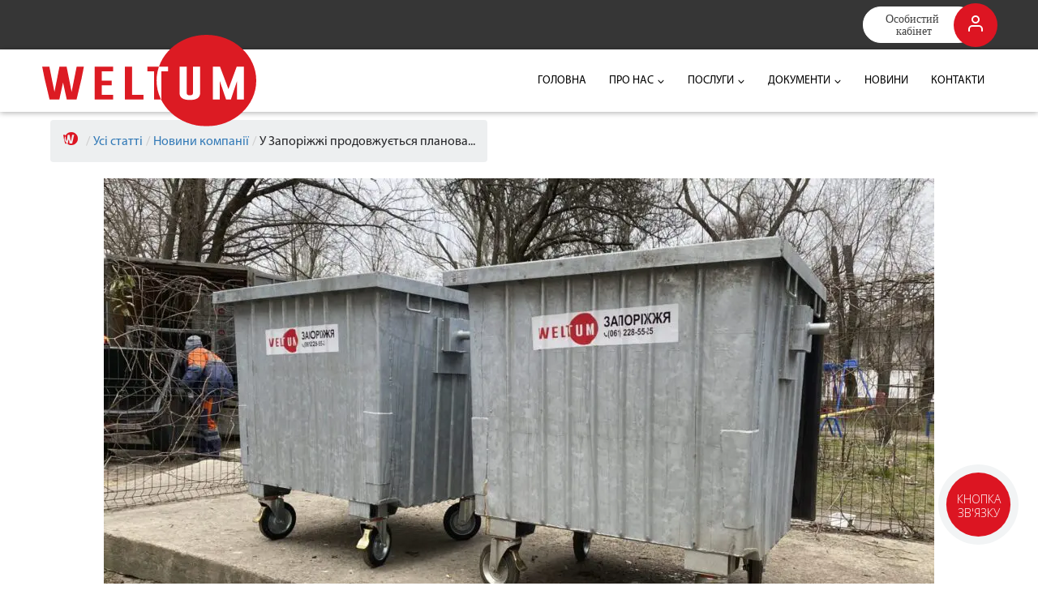

--- FILE ---
content_type: text/html; charset=UTF-8
request_url: https://weltum.com/%D1%83-%D0%B7%D0%B0%D0%BF%D0%BE%D1%80%D1%96%D0%B6%D0%B6%D1%96-%D0%BF%D1%80%D0%BE%D0%B4%D0%BE%D0%B2%D0%B6%D1%83%D1%94%D1%82%D1%8C%D1%81%D1%8F-%D0%BF%D0%BB%D0%B0%D0%BD%D0%BE%D0%B2%D0%B0-%D0%B7%D0%B0/
body_size: 28288
content:
<!doctype html>
<html lang="ru-RU" class="no-js" itemtype="https://schema.org/Blog" itemscope>
<head>
<meta charset="UTF-8">
<meta name="viewport" content="width=device-width, initial-scale=1, minimum-scale=1">
<meta name='robots' content='index, follow, max-image-preview:large, max-snippet:-1, max-video-preview:-1' />
<!-- This site is optimized with the Yoast SEO plugin v26.8 - https://yoast.com/product/yoast-seo-wordpress/ -->
<title>У Запоріжжі продовжується планова заміна контейнерів для зберігання твердих побутових відходів - Вельтум - вивезення сміття та ТПВ в Запоріжжі</title>
<link rel="canonical" href="https://weltum.com/у-запоріжжі-продовжується-планова-за/" />
<meta property="og:locale" content="ru_RU" />
<meta property="og:type" content="article" />
<meta property="og:title" content="У Запоріжжі продовжується планова заміна контейнерів для зберігання твердих побутових відходів - Вельтум - вивезення сміття та ТПВ в Запоріжжі" />
<meta property="og:description" content="Наразі роботи з заміни старих зношених контейнерів для сміття тривають у Вознесенівському районі міста.&nbsp;Надалі роботи з часткової заміни сміттєвих баків проводитимуть в Олександрівському районі. Закупка контейнерів здійснюється за обігові кошти підприємства. Один оцинкований контейнер коштує від 18 тис. грн., у той час як пластиковий – від 9 тис грн. Вкотре, звертаємо увагу, що в контейнери..." />
<meta property="og:url" content="https://weltum.com/у-запоріжжі-продовжується-планова-за/" />
<meta property="og:site_name" content="Вельтум - вивезення сміття та ТПВ в Запоріжжі" />
<meta property="article:publisher" content="https://www.facebook.com/weltumzp/" />
<meta property="article:published_time" content="2024-03-18T12:54:38+00:00" />
<meta property="article:modified_time" content="2024-03-18T13:02:51+00:00" />
<meta property="og:image" content="https://weltum.com/wp-content/uploads/2024/03/1-копия.jpg" />
<meta property="og:image:width" content="1920" />
<meta property="og:image:height" content="1084" />
<meta property="og:image:type" content="image/jpeg" />
<meta name="author" content="danishevska" />
<script type="application/ld+json" class="yoast-schema-graph">{"@context":"https://schema.org","@graph":[{"@type":"Article","@id":"https://weltum.com/%d1%83-%d0%b7%d0%b0%d0%bf%d0%be%d1%80%d1%96%d0%b6%d0%b6%d1%96-%d0%bf%d1%80%d0%be%d0%b4%d0%be%d0%b2%d0%b6%d1%83%d1%94%d1%82%d1%8c%d1%81%d1%8f-%d0%bf%d0%bb%d0%b0%d0%bd%d0%be%d0%b2%d0%b0-%d0%b7%d0%b0/#article","isPartOf":{"@id":"https://weltum.com/%d1%83-%d0%b7%d0%b0%d0%bf%d0%be%d1%80%d1%96%d0%b6%d0%b6%d1%96-%d0%bf%d1%80%d0%be%d0%b4%d0%be%d0%b2%d0%b6%d1%83%d1%94%d1%82%d1%8c%d1%81%d1%8f-%d0%bf%d0%bb%d0%b0%d0%bd%d0%be%d0%b2%d0%b0-%d0%b7%d0%b0/"},"author":{"name":"danishevska","@id":"https://weltum.com/#/schema/person/565db11d2e57732644c1113d109ce651"},"headline":"У Запоріжжі продовжується планова заміна контейнерів для зберігання твердих побутових відходів","datePublished":"2024-03-18T12:54:38+00:00","dateModified":"2024-03-18T13:02:51+00:00","mainEntityOfPage":{"@id":"https://weltum.com/%d1%83-%d0%b7%d0%b0%d0%bf%d0%be%d1%80%d1%96%d0%b6%d0%b6%d1%96-%d0%bf%d1%80%d0%be%d0%b4%d0%be%d0%b2%d0%b6%d1%83%d1%94%d1%82%d1%8c%d1%81%d1%8f-%d0%bf%d0%bb%d0%b0%d0%bd%d0%be%d0%b2%d0%b0-%d0%b7%d0%b0/"},"wordCount":124,"publisher":{"@id":"https://weltum.com/#organization"},"image":{"@id":"https://weltum.com/%d1%83-%d0%b7%d0%b0%d0%bf%d0%be%d1%80%d1%96%d0%b6%d0%b6%d1%96-%d0%bf%d1%80%d0%be%d0%b4%d0%be%d0%b2%d0%b6%d1%83%d1%94%d1%82%d1%8c%d1%81%d1%8f-%d0%bf%d0%bb%d0%b0%d0%bd%d0%be%d0%b2%d0%b0-%d0%b7%d0%b0/#primaryimage"},"thumbnailUrl":"https://weltum.com/wp-content/uploads/2024/03/1-копия.jpg","articleSection":["Новини компанії"],"inLanguage":"ru-RU"},{"@type":"WebPage","@id":"https://weltum.com/%d1%83-%d0%b7%d0%b0%d0%bf%d0%be%d1%80%d1%96%d0%b6%d0%b6%d1%96-%d0%bf%d1%80%d0%be%d0%b4%d0%be%d0%b2%d0%b6%d1%83%d1%94%d1%82%d1%8c%d1%81%d1%8f-%d0%bf%d0%bb%d0%b0%d0%bd%d0%be%d0%b2%d0%b0-%d0%b7%d0%b0/","url":"https://weltum.com/%d1%83-%d0%b7%d0%b0%d0%bf%d0%be%d1%80%d1%96%d0%b6%d0%b6%d1%96-%d0%bf%d1%80%d0%be%d0%b4%d0%be%d0%b2%d0%b6%d1%83%d1%94%d1%82%d1%8c%d1%81%d1%8f-%d0%bf%d0%bb%d0%b0%d0%bd%d0%be%d0%b2%d0%b0-%d0%b7%d0%b0/","name":"У Запоріжжі продовжується планова заміна контейнерів для зберігання твердих побутових відходів - Вельтум - вивезення сміття та ТПВ в Запоріжжі","isPartOf":{"@id":"https://weltum.com/#website"},"primaryImageOfPage":{"@id":"https://weltum.com/%d1%83-%d0%b7%d0%b0%d0%bf%d0%be%d1%80%d1%96%d0%b6%d0%b6%d1%96-%d0%bf%d1%80%d0%be%d0%b4%d0%be%d0%b2%d0%b6%d1%83%d1%94%d1%82%d1%8c%d1%81%d1%8f-%d0%bf%d0%bb%d0%b0%d0%bd%d0%be%d0%b2%d0%b0-%d0%b7%d0%b0/#primaryimage"},"image":{"@id":"https://weltum.com/%d1%83-%d0%b7%d0%b0%d0%bf%d0%be%d1%80%d1%96%d0%b6%d0%b6%d1%96-%d0%bf%d1%80%d0%be%d0%b4%d0%be%d0%b2%d0%b6%d1%83%d1%94%d1%82%d1%8c%d1%81%d1%8f-%d0%bf%d0%bb%d0%b0%d0%bd%d0%be%d0%b2%d0%b0-%d0%b7%d0%b0/#primaryimage"},"thumbnailUrl":"https://weltum.com/wp-content/uploads/2024/03/1-копия.jpg","datePublished":"2024-03-18T12:54:38+00:00","dateModified":"2024-03-18T13:02:51+00:00","breadcrumb":{"@id":"https://weltum.com/%d1%83-%d0%b7%d0%b0%d0%bf%d0%be%d1%80%d1%96%d0%b6%d0%b6%d1%96-%d0%bf%d1%80%d0%be%d0%b4%d0%be%d0%b2%d0%b6%d1%83%d1%94%d1%82%d1%8c%d1%81%d1%8f-%d0%bf%d0%bb%d0%b0%d0%bd%d0%be%d0%b2%d0%b0-%d0%b7%d0%b0/#breadcrumb"},"inLanguage":"ru-RU","potentialAction":[{"@type":"ReadAction","target":["https://weltum.com/%d1%83-%d0%b7%d0%b0%d0%bf%d0%be%d1%80%d1%96%d0%b6%d0%b6%d1%96-%d0%bf%d1%80%d0%be%d0%b4%d0%be%d0%b2%d0%b6%d1%83%d1%94%d1%82%d1%8c%d1%81%d1%8f-%d0%bf%d0%bb%d0%b0%d0%bd%d0%be%d0%b2%d0%b0-%d0%b7%d0%b0/"]}]},{"@type":"ImageObject","inLanguage":"ru-RU","@id":"https://weltum.com/%d1%83-%d0%b7%d0%b0%d0%bf%d0%be%d1%80%d1%96%d0%b6%d0%b6%d1%96-%d0%bf%d1%80%d0%be%d0%b4%d0%be%d0%b2%d0%b6%d1%83%d1%94%d1%82%d1%8c%d1%81%d1%8f-%d0%bf%d0%bb%d0%b0%d0%bd%d0%be%d0%b2%d0%b0-%d0%b7%d0%b0/#primaryimage","url":"https://weltum.com/wp-content/uploads/2024/03/1-копия.jpg","contentUrl":"https://weltum.com/wp-content/uploads/2024/03/1-копия.jpg","width":1920,"height":1084},{"@type":"BreadcrumbList","@id":"https://weltum.com/%d1%83-%d0%b7%d0%b0%d0%bf%d0%be%d1%80%d1%96%d0%b6%d0%b6%d1%96-%d0%bf%d1%80%d0%be%d0%b4%d0%be%d0%b2%d0%b6%d1%83%d1%94%d1%82%d1%8c%d1%81%d1%8f-%d0%bf%d0%bb%d0%b0%d0%bd%d0%be%d0%b2%d0%b0-%d0%b7%d0%b0/#breadcrumb","itemListElement":[{"@type":"ListItem","position":1,"name":"Головна","item":"https://weltum.com/"},{"@type":"ListItem","position":2,"name":"У Запоріжжі продовжується планова заміна контейнерів для зберігання твердих побутових відходів"}]},{"@type":"WebSite","@id":"https://weltum.com/#website","url":"https://weltum.com/","name":"Вельтум - вивезення сміття та ТПВ в Запоріжжі","description":"Збір і вивіз ТПВ Вельтум в місті Запоріжжя ✔ Впровадження та розвиток системи роздільного збору ТПВ ✔ Помірні тарифи компанії ✔ Гаряча лінія ☎ 228-55-25","publisher":{"@id":"https://weltum.com/#organization"},"potentialAction":[{"@type":"SearchAction","target":{"@type":"EntryPoint","urlTemplate":"https://weltum.com/?s={search_term_string}"},"query-input":{"@type":"PropertyValueSpecification","valueRequired":true,"valueName":"search_term_string"}}],"inLanguage":"ru-RU"},{"@type":"Organization","@id":"https://weltum.com/#organization","name":"Вельтум - вивезення сміття та ТПВ в Запоріжжі","url":"https://weltum.com/","logo":{"@type":"ImageObject","inLanguage":"ru-RU","@id":"https://weltum.com/#/schema/logo/image/","url":"https://weltum.com/wp-content/uploads/2022/11/logo.svg","contentUrl":"https://weltum.com/wp-content/uploads/2022/11/logo.svg","width":441,"height":189,"caption":"Вельтум - вивезення сміття та ТПВ в Запоріжжі"},"image":{"@id":"https://weltum.com/#/schema/logo/image/"},"sameAs":["https://www.facebook.com/weltumzp/"]},{"@type":"Person","@id":"https://weltum.com/#/schema/person/565db11d2e57732644c1113d109ce651","name":"danishevska","image":{"@type":"ImageObject","inLanguage":"ru-RU","@id":"https://weltum.com/#/schema/person/image/","url":"https://secure.gravatar.com/avatar/50d0b53bd5ced0ba9b66e8582bfe10901bb521a0f9fc6b35b65cf0df707fc757?s=96&d=mm&r=g","contentUrl":"https://secure.gravatar.com/avatar/50d0b53bd5ced0ba9b66e8582bfe10901bb521a0f9fc6b35b65cf0df707fc757?s=96&d=mm&r=g","caption":"danishevska"},"url":"https://weltum.com/author/danishevska/"}]}</script>
<!-- / Yoast SEO plugin. -->
<link rel='dns-prefetch' href='//ajax.googleapis.com' />
<link rel='dns-prefetch' href='//www.google.com' />
<link rel="alternate" type="application/rss+xml" title="Вельтум - вивезення сміття та ТПВ в Запоріжжі &raquo; Лента" href="https://weltum.com/feed/" />
<link rel="alternate" type="application/rss+xml" title="Вельтум - вивезення сміття та ТПВ в Запоріжжі &raquo; Лента комментариев" href="https://weltum.com/comments/feed/" />
<script>document.documentElement.classList.remove( 'no-js' );</script>
<link rel="alternate" title="oEmbed (JSON)" type="application/json+oembed" href="https://weltum.com/wp-json/oembed/1.0/embed?url=https%3A%2F%2Fweltum.com%2F%25d1%2583-%25d0%25b7%25d0%25b0%25d0%25bf%25d0%25be%25d1%2580%25d1%2596%25d0%25b6%25d0%25b6%25d1%2596-%25d0%25bf%25d1%2580%25d0%25be%25d0%25b4%25d0%25be%25d0%25b2%25d0%25b6%25d1%2583%25d1%2594%25d1%2582%25d1%258c%25d1%2581%25d1%258f-%25d0%25bf%25d0%25bb%25d0%25b0%25d0%25bd%25d0%25be%25d0%25b2%25d0%25b0-%25d0%25b7%25d0%25b0%2F" />
<link rel="alternate" title="oEmbed (XML)" type="text/xml+oembed" href="https://weltum.com/wp-json/oembed/1.0/embed?url=https%3A%2F%2Fweltum.com%2F%25d1%2583-%25d0%25b7%25d0%25b0%25d0%25bf%25d0%25be%25d1%2580%25d1%2596%25d0%25b6%25d0%25b6%25d1%2596-%25d0%25bf%25d1%2580%25d0%25be%25d0%25b4%25d0%25be%25d0%25b2%25d0%25b6%25d1%2583%25d1%2594%25d1%2582%25d1%258c%25d1%2581%25d1%258f-%25d0%25bf%25d0%25bb%25d0%25b0%25d0%25bd%25d0%25be%25d0%25b2%25d0%25b0-%25d0%25b7%25d0%25b0%2F&#038;format=xml" />
<style id='wp-img-auto-sizes-contain-inline-css'>
img:is([sizes=auto i],[sizes^="auto," i]){contain-intrinsic-size:3000px 1500px}
/*# sourceURL=wp-img-auto-sizes-contain-inline-css */
</style>
<style id='classic-theme-styles-inline-css'>
/*! This file is auto-generated */
.wp-block-button__link{color:#fff;background-color:#32373c;border-radius:9999px;box-shadow:none;text-decoration:none;padding:calc(.667em + 2px) calc(1.333em + 2px);font-size:1.125em}.wp-block-file__button{background:#32373c;color:#fff;text-decoration:none}
/*# sourceURL=/wp-includes/css/classic-themes.min.css */
</style>
<!-- <link rel='stylesheet' id='wp-components-css' href='https://weltum.com/wp-includes/css/dist/components/style.min.css?ver=1.1.40.1690970775' media='all' /> -->
<!-- <link rel='stylesheet' id='wp-preferences-css' href='https://weltum.com/wp-includes/css/dist/preferences/style.min.css?ver=1.1.40.1690970775' media='all' /> -->
<!-- <link rel='stylesheet' id='wp-block-editor-css' href='https://weltum.com/wp-includes/css/dist/block-editor/style.min.css?ver=1.1.40.1690970775' media='all' /> -->
<!-- <link rel='stylesheet' id='popup-maker-block-library-style-css' href='https://weltum.com/wp-content/plugins/popup-maker/dist/packages/block-library-style.css?ver=1.1.40.1690970775' media='all' /> -->
<link rel="stylesheet" type="text/css" href="//weltum.com/wp-content/cache/wpfc-minified/kc8jo7yk/e1i9g.css" media="all"/>
<style id='global-styles-inline-css'>
:root{--wp--preset--aspect-ratio--square: 1;--wp--preset--aspect-ratio--4-3: 4/3;--wp--preset--aspect-ratio--3-4: 3/4;--wp--preset--aspect-ratio--3-2: 3/2;--wp--preset--aspect-ratio--2-3: 2/3;--wp--preset--aspect-ratio--16-9: 16/9;--wp--preset--aspect-ratio--9-16: 9/16;--wp--preset--color--black: #000000;--wp--preset--color--cyan-bluish-gray: #abb8c3;--wp--preset--color--white: #ffffff;--wp--preset--color--pale-pink: #f78da7;--wp--preset--color--vivid-red: #cf2e2e;--wp--preset--color--luminous-vivid-orange: #ff6900;--wp--preset--color--luminous-vivid-amber: #fcb900;--wp--preset--color--light-green-cyan: #7bdcb5;--wp--preset--color--vivid-green-cyan: #00d084;--wp--preset--color--pale-cyan-blue: #8ed1fc;--wp--preset--color--vivid-cyan-blue: #0693e3;--wp--preset--color--vivid-purple: #9b51e0;--wp--preset--color--theme-palette-1: var(--global-palette1);--wp--preset--color--theme-palette-2: var(--global-palette2);--wp--preset--color--theme-palette-3: var(--global-palette3);--wp--preset--color--theme-palette-4: var(--global-palette4);--wp--preset--color--theme-palette-5: var(--global-palette5);--wp--preset--color--theme-palette-6: var(--global-palette6);--wp--preset--color--theme-palette-7: var(--global-palette7);--wp--preset--color--theme-palette-8: var(--global-palette8);--wp--preset--color--theme-palette-9: var(--global-palette9);--wp--preset--color--theme-palette-10: var(--global-palette10);--wp--preset--color--theme-palette-11: var(--global-palette11);--wp--preset--color--theme-palette-12: var(--global-palette12);--wp--preset--color--theme-palette-13: var(--global-palette13);--wp--preset--color--theme-palette-14: var(--global-palette14);--wp--preset--color--theme-palette-15: var(--global-palette15);--wp--preset--gradient--vivid-cyan-blue-to-vivid-purple: linear-gradient(135deg,rgb(6,147,227) 0%,rgb(155,81,224) 100%);--wp--preset--gradient--light-green-cyan-to-vivid-green-cyan: linear-gradient(135deg,rgb(122,220,180) 0%,rgb(0,208,130) 100%);--wp--preset--gradient--luminous-vivid-amber-to-luminous-vivid-orange: linear-gradient(135deg,rgb(252,185,0) 0%,rgb(255,105,0) 100%);--wp--preset--gradient--luminous-vivid-orange-to-vivid-red: linear-gradient(135deg,rgb(255,105,0) 0%,rgb(207,46,46) 100%);--wp--preset--gradient--very-light-gray-to-cyan-bluish-gray: linear-gradient(135deg,rgb(238,238,238) 0%,rgb(169,184,195) 100%);--wp--preset--gradient--cool-to-warm-spectrum: linear-gradient(135deg,rgb(74,234,220) 0%,rgb(151,120,209) 20%,rgb(207,42,186) 40%,rgb(238,44,130) 60%,rgb(251,105,98) 80%,rgb(254,248,76) 100%);--wp--preset--gradient--blush-light-purple: linear-gradient(135deg,rgb(255,206,236) 0%,rgb(152,150,240) 100%);--wp--preset--gradient--blush-bordeaux: linear-gradient(135deg,rgb(254,205,165) 0%,rgb(254,45,45) 50%,rgb(107,0,62) 100%);--wp--preset--gradient--luminous-dusk: linear-gradient(135deg,rgb(255,203,112) 0%,rgb(199,81,192) 50%,rgb(65,88,208) 100%);--wp--preset--gradient--pale-ocean: linear-gradient(135deg,rgb(255,245,203) 0%,rgb(182,227,212) 50%,rgb(51,167,181) 100%);--wp--preset--gradient--electric-grass: linear-gradient(135deg,rgb(202,248,128) 0%,rgb(113,206,126) 100%);--wp--preset--gradient--midnight: linear-gradient(135deg,rgb(2,3,129) 0%,rgb(40,116,252) 100%);--wp--preset--font-size--small: var(--global-font-size-small);--wp--preset--font-size--medium: var(--global-font-size-medium);--wp--preset--font-size--large: var(--global-font-size-large);--wp--preset--font-size--x-large: 42px;--wp--preset--font-size--larger: var(--global-font-size-larger);--wp--preset--font-size--xxlarge: var(--global-font-size-xxlarge);--wp--preset--spacing--20: 0.44rem;--wp--preset--spacing--30: 0.67rem;--wp--preset--spacing--40: 1rem;--wp--preset--spacing--50: 1.5rem;--wp--preset--spacing--60: 2.25rem;--wp--preset--spacing--70: 3.38rem;--wp--preset--spacing--80: 5.06rem;--wp--preset--shadow--natural: 6px 6px 9px rgba(0, 0, 0, 0.2);--wp--preset--shadow--deep: 12px 12px 50px rgba(0, 0, 0, 0.4);--wp--preset--shadow--sharp: 6px 6px 0px rgba(0, 0, 0, 0.2);--wp--preset--shadow--outlined: 6px 6px 0px -3px rgb(255, 255, 255), 6px 6px rgb(0, 0, 0);--wp--preset--shadow--crisp: 6px 6px 0px rgb(0, 0, 0);}:where(.is-layout-flex){gap: 0.5em;}:where(.is-layout-grid){gap: 0.5em;}body .is-layout-flex{display: flex;}.is-layout-flex{flex-wrap: wrap;align-items: center;}.is-layout-flex > :is(*, div){margin: 0;}body .is-layout-grid{display: grid;}.is-layout-grid > :is(*, div){margin: 0;}:where(.wp-block-columns.is-layout-flex){gap: 2em;}:where(.wp-block-columns.is-layout-grid){gap: 2em;}:where(.wp-block-post-template.is-layout-flex){gap: 1.25em;}:where(.wp-block-post-template.is-layout-grid){gap: 1.25em;}.has-black-color{color: var(--wp--preset--color--black) !important;}.has-cyan-bluish-gray-color{color: var(--wp--preset--color--cyan-bluish-gray) !important;}.has-white-color{color: var(--wp--preset--color--white) !important;}.has-pale-pink-color{color: var(--wp--preset--color--pale-pink) !important;}.has-vivid-red-color{color: var(--wp--preset--color--vivid-red) !important;}.has-luminous-vivid-orange-color{color: var(--wp--preset--color--luminous-vivid-orange) !important;}.has-luminous-vivid-amber-color{color: var(--wp--preset--color--luminous-vivid-amber) !important;}.has-light-green-cyan-color{color: var(--wp--preset--color--light-green-cyan) !important;}.has-vivid-green-cyan-color{color: var(--wp--preset--color--vivid-green-cyan) !important;}.has-pale-cyan-blue-color{color: var(--wp--preset--color--pale-cyan-blue) !important;}.has-vivid-cyan-blue-color{color: var(--wp--preset--color--vivid-cyan-blue) !important;}.has-vivid-purple-color{color: var(--wp--preset--color--vivid-purple) !important;}.has-black-background-color{background-color: var(--wp--preset--color--black) !important;}.has-cyan-bluish-gray-background-color{background-color: var(--wp--preset--color--cyan-bluish-gray) !important;}.has-white-background-color{background-color: var(--wp--preset--color--white) !important;}.has-pale-pink-background-color{background-color: var(--wp--preset--color--pale-pink) !important;}.has-vivid-red-background-color{background-color: var(--wp--preset--color--vivid-red) !important;}.has-luminous-vivid-orange-background-color{background-color: var(--wp--preset--color--luminous-vivid-orange) !important;}.has-luminous-vivid-amber-background-color{background-color: var(--wp--preset--color--luminous-vivid-amber) !important;}.has-light-green-cyan-background-color{background-color: var(--wp--preset--color--light-green-cyan) !important;}.has-vivid-green-cyan-background-color{background-color: var(--wp--preset--color--vivid-green-cyan) !important;}.has-pale-cyan-blue-background-color{background-color: var(--wp--preset--color--pale-cyan-blue) !important;}.has-vivid-cyan-blue-background-color{background-color: var(--wp--preset--color--vivid-cyan-blue) !important;}.has-vivid-purple-background-color{background-color: var(--wp--preset--color--vivid-purple) !important;}.has-black-border-color{border-color: var(--wp--preset--color--black) !important;}.has-cyan-bluish-gray-border-color{border-color: var(--wp--preset--color--cyan-bluish-gray) !important;}.has-white-border-color{border-color: var(--wp--preset--color--white) !important;}.has-pale-pink-border-color{border-color: var(--wp--preset--color--pale-pink) !important;}.has-vivid-red-border-color{border-color: var(--wp--preset--color--vivid-red) !important;}.has-luminous-vivid-orange-border-color{border-color: var(--wp--preset--color--luminous-vivid-orange) !important;}.has-luminous-vivid-amber-border-color{border-color: var(--wp--preset--color--luminous-vivid-amber) !important;}.has-light-green-cyan-border-color{border-color: var(--wp--preset--color--light-green-cyan) !important;}.has-vivid-green-cyan-border-color{border-color: var(--wp--preset--color--vivid-green-cyan) !important;}.has-pale-cyan-blue-border-color{border-color: var(--wp--preset--color--pale-cyan-blue) !important;}.has-vivid-cyan-blue-border-color{border-color: var(--wp--preset--color--vivid-cyan-blue) !important;}.has-vivid-purple-border-color{border-color: var(--wp--preset--color--vivid-purple) !important;}.has-vivid-cyan-blue-to-vivid-purple-gradient-background{background: var(--wp--preset--gradient--vivid-cyan-blue-to-vivid-purple) !important;}.has-light-green-cyan-to-vivid-green-cyan-gradient-background{background: var(--wp--preset--gradient--light-green-cyan-to-vivid-green-cyan) !important;}.has-luminous-vivid-amber-to-luminous-vivid-orange-gradient-background{background: var(--wp--preset--gradient--luminous-vivid-amber-to-luminous-vivid-orange) !important;}.has-luminous-vivid-orange-to-vivid-red-gradient-background{background: var(--wp--preset--gradient--luminous-vivid-orange-to-vivid-red) !important;}.has-very-light-gray-to-cyan-bluish-gray-gradient-background{background: var(--wp--preset--gradient--very-light-gray-to-cyan-bluish-gray) !important;}.has-cool-to-warm-spectrum-gradient-background{background: var(--wp--preset--gradient--cool-to-warm-spectrum) !important;}.has-blush-light-purple-gradient-background{background: var(--wp--preset--gradient--blush-light-purple) !important;}.has-blush-bordeaux-gradient-background{background: var(--wp--preset--gradient--blush-bordeaux) !important;}.has-luminous-dusk-gradient-background{background: var(--wp--preset--gradient--luminous-dusk) !important;}.has-pale-ocean-gradient-background{background: var(--wp--preset--gradient--pale-ocean) !important;}.has-electric-grass-gradient-background{background: var(--wp--preset--gradient--electric-grass) !important;}.has-midnight-gradient-background{background: var(--wp--preset--gradient--midnight) !important;}.has-small-font-size{font-size: var(--wp--preset--font-size--small) !important;}.has-medium-font-size{font-size: var(--wp--preset--font-size--medium) !important;}.has-large-font-size{font-size: var(--wp--preset--font-size--large) !important;}.has-x-large-font-size{font-size: var(--wp--preset--font-size--x-large) !important;}
:where(.wp-block-post-template.is-layout-flex){gap: 1.25em;}:where(.wp-block-post-template.is-layout-grid){gap: 1.25em;}
:where(.wp-block-term-template.is-layout-flex){gap: 1.25em;}:where(.wp-block-term-template.is-layout-grid){gap: 1.25em;}
:where(.wp-block-columns.is-layout-flex){gap: 2em;}:where(.wp-block-columns.is-layout-grid){gap: 2em;}
:root :where(.wp-block-pullquote){font-size: 1.5em;line-height: 1.6;}
/*# sourceURL=global-styles-inline-css */
</style>
<!-- <link rel='stylesheet' id='flexy-breadcrumb-css' href='https://weltum.com/wp-content/plugins/flexy-breadcrumb/public/css/flexy-breadcrumb-public.css?ver=1.1.40.1690970775' media='all' /> -->
<!-- <link rel='stylesheet' id='flexy-breadcrumb-font-awesome-css' href='https://weltum.com/wp-content/plugins/flexy-breadcrumb/public/css/font-awesome.min.css?ver=1.1.40.1690970775' media='all' /> -->
<!-- <link rel='stylesheet' id='kadence-global-css' href='https://weltum.com/wp-content/themes/kadence/assets/css/global.min.css?ver=1.1.40.1690970775' media='all' /> -->
<link rel="stylesheet" type="text/css" href="//weltum.com/wp-content/cache/wpfc-minified/95c4clux/e1i9g.css" media="all"/>
<style id='kadence-global-inline-css'>
/* Kadence Base CSS */
:root{--global-palette1:#DC1522;--global-palette2:#CC111D;--global-palette3:#000000;--global-palette4:#2D3748;--global-palette5:#4A5568;--global-palette6:#718096;--global-palette7:#EDF2F7;--global-palette8:#F7FAFC;--global-palette9:#ffffff;--global-palette10:oklch(from var(--global-palette1) calc(l + 0.10 * (1 - l)) calc(c * 1.00) calc(h + 180) / 100%);--global-palette11:#13612e;--global-palette12:#1159af;--global-palette13:#b82105;--global-palette14:#f7630c;--global-palette15:#f5a524;--global-palette9rgb:255, 255, 255;--global-palette-highlight:var(--global-palette1);--global-palette-highlight-alt:var(--global-palette2);--global-palette-highlight-alt2:var(--global-palette9);--global-palette-btn-bg:var(--global-palette1);--global-palette-btn-bg-hover:var(--global-palette2);--global-palette-btn:var(--global-palette9);--global-palette-btn-hover:var(--global-palette9);--global-palette-btn-sec-bg:var(--global-palette7);--global-palette-btn-sec-bg-hover:var(--global-palette2);--global-palette-btn-sec:var(--global-palette3);--global-palette-btn-sec-hover:var(--global-palette9);--global-body-font-family:"myriad", helvetica, arial, sans-serif;--global-heading-font-family:"myriad", helvetica, arial, sans-serif;--global-primary-nav-font-family:"myriad", helvetica, arial, sans-serif;--global-fallback-font:sans-serif;--global-display-fallback-font:sans-serif;--global-content-width:1176px;--global-content-wide-width:calc(1176px + 230px);--global-content-narrow-width:842px;--global-content-edge-padding:1.5rem;--global-content-boxed-padding:2rem;--global-calc-content-width:calc(1176px - var(--global-content-edge-padding) - var(--global-content-edge-padding) );--wp--style--global--content-size:var(--global-calc-content-width);}.wp-site-blocks{--global-vw:calc( 100vw - ( 0.5 * var(--scrollbar-offset)));}:root body.kadence-elementor-colors{--e-global-color-kadence1:var(--global-palette1);--e-global-color-kadence2:var(--global-palette2);--e-global-color-kadence3:var(--global-palette3);--e-global-color-kadence4:var(--global-palette4);--e-global-color-kadence5:var(--global-palette5);--e-global-color-kadence6:var(--global-palette6);--e-global-color-kadence7:var(--global-palette7);--e-global-color-kadence8:var(--global-palette8);--e-global-color-kadence9:var(--global-palette9);--e-global-color-kadence10:var(--global-palette10);--e-global-color-kadence11:var(--global-palette11);--e-global-color-kadence12:var(--global-palette12);--e-global-color-kadence13:var(--global-palette13);--e-global-color-kadence14:var(--global-palette14);--e-global-color-kadence15:var(--global-palette15);}body{background:var(--global-palette8);-webkit-font-smoothing:antialiased;-moz-osx-font-smoothing:grayscale;}body, input, select, optgroup, textarea{font-style:normal;font-weight:400;font-size:17px;line-height:1.6;font-family:var(--global-body-font-family);color:var(--global-palette4);}.content-bg, body.content-style-unboxed .site{background:var(--global-palette9);}h1,h2,h3,h4,h5,h6{font-family:var(--global-heading-font-family);}h1{font-style:normal;font-weight:400;font-size:32px;line-height:1.5;font-family:"myriad", helvetica, arial, sans-serif;color:var(--global-palette3);}h2{font-style:normal;font-weight:400;font-size:28px;line-height:1.5;font-family:"myriad", helvetica, arial, sans-serif;color:var(--global-palette3);}h3{font-style:normal;font-weight:400;font-size:24px;line-height:1.5;font-family:"myriad", helvetica, arial, sans-serif;color:var(--global-palette3);}h4{font-style:normal;font-weight:400;font-size:22px;line-height:1.5;font-family:"myriad", helvetica, arial, sans-serif;color:var(--global-palette4);}h5{font-style:normal;font-weight:400;font-size:20px;line-height:1.5;font-family:"myriad", helvetica, arial, sans-serif;color:var(--global-palette4);}h6{font-style:normal;font-weight:400;font-size:18px;line-height:1.5;font-family:"myriad", helvetica, arial, sans-serif;color:var(--global-palette5);}.entry-hero h1{font-style:normal;font-weight:400;font-family:"myriad", helvetica, arial, sans-serif;}.entry-hero .kadence-breadcrumbs, .entry-hero .search-form{font-style:normal;font-weight:400;font-family:"myriad", helvetica, arial, sans-serif;}.entry-hero .kadence-breadcrumbs{max-width:1176px;}.site-container, .site-header-row-layout-contained, .site-footer-row-layout-contained, .entry-hero-layout-contained, .comments-area, .alignfull > .wp-block-cover__inner-container, .alignwide > .wp-block-cover__inner-container{max-width:var(--global-content-width);}.content-width-narrow .content-container.site-container, .content-width-narrow .hero-container.site-container{max-width:var(--global-content-narrow-width);}@media all and (min-width: 1406px){.wp-site-blocks .content-container  .alignwide{margin-left:-115px;margin-right:-115px;width:unset;max-width:unset;}}@media all and (min-width: 1102px){.content-width-narrow .wp-site-blocks .content-container .alignwide{margin-left:-130px;margin-right:-130px;width:unset;max-width:unset;}}.content-style-boxed .wp-site-blocks .entry-content .alignwide{margin-left:calc( -1 * var( --global-content-boxed-padding ) );margin-right:calc( -1 * var( --global-content-boxed-padding ) );}.content-area{margin-top:5rem;margin-bottom:5rem;}@media all and (max-width: 1024px){.content-area{margin-top:3rem;margin-bottom:3rem;}}@media all and (max-width: 767px){.content-area{margin-top:2rem;margin-bottom:2rem;}}@media all and (max-width: 1024px){:root{--global-content-boxed-padding:2rem;}}@media all and (max-width: 767px){:root{--global-content-boxed-padding:1.5rem;}}.entry-content-wrap{padding:2rem;}@media all and (max-width: 1024px){.entry-content-wrap{padding:2rem;}}@media all and (max-width: 767px){.entry-content-wrap{padding:1.5rem;}}.entry.single-entry{box-shadow:0px 15px 15px -10px rgba(0,0,0,0.05);}.entry.loop-entry{box-shadow:0px 15px 15px -10px rgba(0,0,0,0.05);}.loop-entry .entry-content-wrap{padding:2rem;}@media all and (max-width: 1024px){.loop-entry .entry-content-wrap{padding:2rem;}}@media all and (max-width: 767px){.loop-entry .entry-content-wrap{padding:1.5rem;}}button, .button, .wp-block-button__link, input[type="button"], input[type="reset"], input[type="submit"], .fl-button, .elementor-button-wrapper .elementor-button, .wc-block-components-checkout-place-order-button, .wc-block-cart__submit{font-style:normal;font-weight:400;font-family:"myriad", helvetica, arial, sans-serif;box-shadow:0px 0px 0px -7px rgba(0,0,0,0);}button:hover, button:focus, button:active, .button:hover, .button:focus, .button:active, .wp-block-button__link:hover, .wp-block-button__link:focus, .wp-block-button__link:active, input[type="button"]:hover, input[type="button"]:focus, input[type="button"]:active, input[type="reset"]:hover, input[type="reset"]:focus, input[type="reset"]:active, input[type="submit"]:hover, input[type="submit"]:focus, input[type="submit"]:active, .elementor-button-wrapper .elementor-button:hover, .elementor-button-wrapper .elementor-button:focus, .elementor-button-wrapper .elementor-button:active, .wc-block-cart__submit:hover{box-shadow:0px 15px 25px -7px rgba(0,0,0,0.1);}.kb-button.kb-btn-global-outline.kb-btn-global-inherit{padding-top:calc(px - 2px);padding-right:calc(px - 2px);padding-bottom:calc(px - 2px);padding-left:calc(px - 2px);}button.button-style-secondary, .button.button-style-secondary, .wp-block-button__link.button-style-secondary, input[type="button"].button-style-secondary, input[type="reset"].button-style-secondary, input[type="submit"].button-style-secondary, .fl-button.button-style-secondary, .elementor-button-wrapper .elementor-button.button-style-secondary, .wc-block-components-checkout-place-order-button.button-style-secondary, .wc-block-cart__submit.button-style-secondary{font-style:normal;font-weight:400;font-family:"myriad", helvetica, arial, sans-serif;}@media all and (min-width: 1025px){.transparent-header .entry-hero .entry-hero-container-inner{padding-top:calc(61px + 77px);}}@media all and (max-width: 1024px){.mobile-transparent-header .entry-hero .entry-hero-container-inner{padding-top:77px;}}@media all and (max-width: 767px){.mobile-transparent-header .entry-hero .entry-hero-container-inner{padding-top:77px;}}#kt-scroll-up-reader, #kt-scroll-up{border-radius:0px 0px 0px 0px;background:#dc1522;bottom:0px;font-size:2em;padding:0.4em 0.4em 0.4em 0.4em;}#kt-scroll-up-reader.scroll-up-side-right, #kt-scroll-up.scroll-up-side-right{right:0px;}#kt-scroll-up-reader.scroll-up-side-left, #kt-scroll-up.scroll-up-side-left{left:0px;}.entry-hero.post-hero-section .entry-header{min-height:200px;}.loop-entry.type-post h2.entry-title{font-style:normal;font-weight:400;font-family:"myriad", helvetica, arial, sans-serif;color:var(--global-palette4);}.loop-entry.type-post .entry-taxonomies{font-style:normal;font-weight:400;font-family:"myriad", helvetica, arial, sans-serif;}.loop-entry.type-post .entry-meta{font-style:normal;font-weight:400;font-family:"myriad", helvetica, arial, sans-serif;}
/* Kadence Header CSS */
@media all and (max-width: 1024px){.mobile-transparent-header #masthead{position:absolute;left:0px;right:0px;z-index:100;}.kadence-scrollbar-fixer.mobile-transparent-header #masthead{right:var(--scrollbar-offset,0);}.mobile-transparent-header #masthead, .mobile-transparent-header .site-top-header-wrap .site-header-row-container-inner, .mobile-transparent-header .site-main-header-wrap .site-header-row-container-inner, .mobile-transparent-header .site-bottom-header-wrap .site-header-row-container-inner{background:transparent;}.site-header-row-tablet-layout-fullwidth, .site-header-row-tablet-layout-standard{padding:0px;}}@media all and (min-width: 1025px){.transparent-header #masthead{position:absolute;left:0px;right:0px;z-index:100;}.transparent-header.kadence-scrollbar-fixer #masthead{right:var(--scrollbar-offset,0);}.transparent-header #masthead, .transparent-header .site-top-header-wrap .site-header-row-container-inner, .transparent-header .site-main-header-wrap .site-header-row-container-inner, .transparent-header .site-bottom-header-wrap .site-header-row-container-inner{background:transparent;}}.site-branding a.brand img{max-width:184px;}.site-branding a.brand img.svg-logo-image{width:184px;}@media all and (max-width: 767px){.site-branding a.brand img{max-width:170px;}.site-branding a.brand img.svg-logo-image{width:170px;}}.site-branding{padding:0px 0px 0px 0px;}@media all and (max-width: 1024px){.site-branding{padding:5px 0px 5px 10px;}}#masthead, #masthead .kadence-sticky-header.item-is-fixed:not(.item-at-start):not(.site-header-row-container):not(.site-main-header-wrap), #masthead .kadence-sticky-header.item-is-fixed:not(.item-at-start) > .site-header-row-container-inner{background:rgba(255,255,255,0.73);}.site-main-header-wrap .site-header-row-container-inner{background:#ffffff;border-bottom:1px none rgba(0,0,0,0.14);}.site-main-header-inner-wrap{min-height:77px;}.site-main-header-wrap .site-header-row-container-inner>.site-container{padding:0px 0px 0px 0px;}.site-top-header-wrap .site-header-row-container-inner{background:rgba(0,0,0,0.79);}.site-top-header-inner-wrap{min-height:61px;}.site-main-header-wrap.site-header-row-container.site-header-focus-item.site-header-row-layout-standard.kadence-sticky-header.item-is-fixed.item-is-stuck, .site-header-upper-inner-wrap.kadence-sticky-header.item-is-fixed.item-is-stuck, .site-header-inner-wrap.kadence-sticky-header.item-is-fixed.item-is-stuck, .site-top-header-wrap.site-header-row-container.site-header-focus-item.site-header-row-layout-standard.kadence-sticky-header.item-is-fixed.item-is-stuck, .site-bottom-header-wrap.site-header-row-container.site-header-focus-item.site-header-row-layout-standard.kadence-sticky-header.item-is-fixed.item-is-stuck{box-shadow:0px 0px 0px 0px rgba(0,0,0,0);}.header-navigation[class*="header-navigation-style-underline"] .header-menu-container.primary-menu-container>ul>li>a:after{width:calc( 100% - 2em);}.main-navigation .primary-menu-container > ul > li.menu-item > a{padding-left:calc(2em / 2);padding-right:calc(2em / 2);padding-top:0.6em;padding-bottom:0.6em;color:#000000;}.main-navigation .primary-menu-container > ul > li.menu-item .dropdown-nav-special-toggle{right:calc(2em / 2);}.main-navigation .primary-menu-container > ul li.menu-item > a{font-style:normal;font-weight:400;font-size:0.875rem;font-family:var(--global-primary-nav-font-family);text-transform:capitalize;}.main-navigation .primary-menu-container > ul > li.menu-item > a:hover{color:#000000;}
.header-navigation[class*="header-navigation-style-underline"] .header-menu-container.primary-menu-container>ul>li.current-menu-ancestor>a:after,
.header-navigation[class*="header-navigation-style-underline"] .header-menu-container.primary-menu-container>ul>li.current-page-parent>a:after,
.header-navigation[class*="header-navigation-style-underline"] .header-menu-container.primary-menu-container>ul>li.current-product-ancestor>a:after
{transform:scale(1, 1) translate(50%, 0);}
.main-navigation .primary-menu-container > ul > li.menu-item.current-menu-item > a, 
.main-navigation .primary-menu-container > ul > li.menu-item.current-menu-ancestor > a, 
.main-navigation .primary-menu-container > ul > li.menu-item.current-page-parent > a,
.main-navigation .primary-menu-container > ul > li.menu-item.current-product-ancestor > a
{color:#000000;}.header-navigation .header-menu-container ul ul.sub-menu, .header-navigation .header-menu-container ul ul.submenu{background:#ffffff;box-shadow:0px 2px 13px 0px rgba(0,0,0,0.1);}.header-navigation .header-menu-container ul ul li.menu-item, .header-menu-container ul.menu > li.kadence-menu-mega-enabled > ul > li.menu-item > a{border-bottom:0px solid rgba(255,255,255,0.1);border-radius:0px 0px 0px 0px;}.header-navigation .header-menu-container ul ul li.menu-item > a{width:295px;padding-top:0.2em;padding-bottom:0.2em;color:#000000;font-style:normal;font-weight:400;font-size:14px;font-family:"myriad", helvetica, arial, sans-serif;}.header-navigation .header-menu-container ul ul li.menu-item > a:hover{color:#ff3434;background:#ffffff;border-radius:0px 0px 0px 0px;}.header-navigation .header-menu-container ul ul li.menu-item.current-menu-item > a{color:#000000;background:#ffffff;border-radius:0px 0px 0px 0px;}.mobile-toggle-open-container .menu-toggle-open, .mobile-toggle-open-container .menu-toggle-open:focus{color:var(--global-palette5);padding:0.4em 0.6em 0.4em 0.6em;font-size:14px;}.mobile-toggle-open-container .menu-toggle-open.menu-toggle-style-bordered{border:1px solid currentColor;}.mobile-toggle-open-container .menu-toggle-open .menu-toggle-icon{font-size:32px;}.mobile-toggle-open-container .menu-toggle-open:hover, .mobile-toggle-open-container .menu-toggle-open:focus-visible{color:var(--global-palette-highlight);}.mobile-navigation ul li{font-style:normal;font-weight:400;font-size:14px;font-family:"myriad", helvetica, arial, sans-serif;}@media all and (max-width: 1024px){.mobile-navigation ul li{font-size:16px;}}.mobile-navigation ul li a{padding-top:1em;padding-bottom:1em;}.mobile-navigation ul li > a, .mobile-navigation ul li.menu-item-has-children > .drawer-nav-drop-wrap{color:#000000;}.mobile-navigation ul li.current-menu-item > a, .mobile-navigation ul li.current-menu-item.menu-item-has-children > .drawer-nav-drop-wrap{color:var(--global-palette-highlight);}.mobile-navigation ul li.menu-item-has-children .drawer-nav-drop-wrap, .mobile-navigation ul li:not(.menu-item-has-children) a{border-bottom:1px solid rgba(255,255,255,0.1);}.mobile-navigation:not(.drawer-navigation-parent-toggle-true) ul li.menu-item-has-children .drawer-nav-drop-wrap button{border-left:1px solid rgba(255,255,255,0.1);}@media all and (max-width: 1024px){#mobile-drawer .drawer-inner, #mobile-drawer.popup-drawer-layout-fullwidth.popup-drawer-animation-slice .pop-portion-bg, #mobile-drawer.popup-drawer-layout-fullwidth.popup-drawer-animation-slice.pop-animated.show-drawer .drawer-inner{background:#ffffff;}}#mobile-drawer .drawer-header .drawer-toggle{padding:0.6em 0.15em 0.6em 0.15em;font-size:24px;}.header-html{margin:0px 0px 0px 0px;}
/* Kadence Footer CSS */
.site-middle-footer-wrap .site-footer-row-container-inner{background:#000000;}.site-middle-footer-inner-wrap{min-height:10px;padding-top:0px;padding-bottom:0px;grid-column-gap:0px;grid-row-gap:0px;}.site-middle-footer-inner-wrap .widget{margin-bottom:30px;}.site-middle-footer-inner-wrap .site-footer-section:not(:last-child):after{right:calc(-0px / 2);}#colophon .footer-html{font-style:normal;font-weight:400;font-family:"myriad", helvetica, arial, sans-serif;}#colophon .site-footer-row-container .site-footer-row .footer-html a{color:#ffffff;}#colophon .site-footer-row-container .site-footer-row .footer-html a:hover{color:#ffffff;}
/*# sourceURL=kadence-global-inline-css */
</style>
<!-- <link rel='stylesheet' id='chld_thm_cfg_child-css' href='https://weltum.com/wp-content/themes/weltum/style.css?ver=1.1.40.1690970775' media='all' /> -->
<!-- <link rel='stylesheet' id='forminator-module-css-2611-css' href='https://weltum.com/wp-content/uploads/forminator/2611_e4ee1005b5e9aee14a6eb05f02208d34/css/style-2611.css?ver=1.1.40.1690970775' media='all' /> -->
<!-- <link rel='stylesheet' id='forminator-icons-css' href='https://weltum.com/wp-content/plugins/forminator/assets/forminator-ui/css/forminator-icons.min.css?ver=1.1.40.1690970775' media='all' /> -->
<!-- <link rel='stylesheet' id='forminator-utilities-css' href='https://weltum.com/wp-content/plugins/forminator/assets/forminator-ui/css/src/forminator-utilities.min.css?ver=1.1.40.1690970775' media='all' /> -->
<!-- <link rel='stylesheet' id='forminator-grid-default-css' href='https://weltum.com/wp-content/plugins/forminator/assets/forminator-ui/css/src/grid/forminator-grid.open.min.css?ver=1.1.40.1690970775' media='all' /> -->
<!-- <link rel='stylesheet' id='forminator-forms-flat-base-css' href='https://weltum.com/wp-content/plugins/forminator/assets/forminator-ui/css/src/form/forminator-form-flat.base.min.css?ver=1.1.40.1690970775' media='all' /> -->
<!-- <link rel='stylesheet' id='forminator-forms-flat-full-css' href='https://weltum.com/wp-content/plugins/forminator/assets/forminator-ui/css/src/form/forminator-form-flat.full.min.css?ver=1.1.40.1690970775' media='all' /> -->
<!-- <link rel='stylesheet' id='intlTelInput-forminator-css-css' href='https://weltum.com/wp-content/plugins/forminator/assets/css/intlTelInput.min.css?ver=1.1.40.1690970775' media='all' /> -->
<!-- <link rel='stylesheet' id='buttons-css' href='https://weltum.com/wp-includes/css/buttons.min.css?ver=1.1.40.1690970775' media='all' /> -->
<!-- <link rel='stylesheet' id='popup-maker-site-css' href='//weltum.com/wp-content/uploads/pum/pum-site-styles.css?generated=1761661085&#038;ver=1.1.40.1690970775' media='all' /> -->
<!-- <link rel='stylesheet' id='elementor-frontend-css' href='https://weltum.com/wp-content/plugins/elementor/assets/css/frontend.min.css?ver=1.1.40.1690970775' media='all' /> -->
<link rel="stylesheet" type="text/css" href="//weltum.com/wp-content/cache/wpfc-minified/78j6x0nc/e1i9g.css" media="all"/>
<link rel='stylesheet' id='elementor-post-83-css' href='https://weltum.com/wp-content/uploads/elementor/css/post-83.css?ver=1.1.40.1690970775' media='all' />
<!-- <link rel='stylesheet' id='font-awesome-5-all-css' href='https://weltum.com/wp-content/plugins/elementor/assets/lib/font-awesome/css/all.min.css?ver=1.1.40.1690970775' media='all' /> -->
<!-- <link rel='stylesheet' id='font-awesome-4-shim-css' href='https://weltum.com/wp-content/plugins/elementor/assets/lib/font-awesome/css/v4-shims.min.css?ver=1.1.40.1690970775' media='all' /> -->
<!-- <link rel='stylesheet' id='widget-image-css' href='https://weltum.com/wp-content/plugins/elementor/assets/css/widget-image.min.css?ver=1.1.40.1690970775' media='all' /> -->
<!-- <link rel='stylesheet' id='widget-video-css' href='https://weltum.com/wp-content/plugins/elementor/assets/css/widget-video.min.css?ver=1.1.40.1690970775' media='all' /> -->
<link rel="stylesheet" type="text/css" href="//weltum.com/wp-content/cache/wpfc-minified/9iczzs3q/e3qja.css" media="all"/>
<link rel='stylesheet' id='elementor-post-5179-css' href='https://weltum.com/wp-content/uploads/elementor/css/post-5179.css?ver=1.1.40.1690970775' media='all' />
<!-- <link rel='stylesheet' id='ekit-widget-styles-css' href='https://weltum.com/wp-content/plugins/elementskit-lite/widgets/init/assets/css/widget-styles.css?ver=1.1.40.1690970775' media='all' /> -->
<!-- <link rel='stylesheet' id='ekit-responsive-css' href='https://weltum.com/wp-content/plugins/elementskit-lite/widgets/init/assets/css/responsive.css?ver=1.1.40.1690970775' media='all' /> -->
<!-- <link rel='stylesheet' id='wpr-text-animations-css-css' href='https://weltum.com/wp-content/plugins/royal-elementor-addons/assets/css/lib/animations/text-animations.min.css?ver=1.1.40.1690970775' media='all' /> -->
<!-- <link rel='stylesheet' id='wpr-addons-css-css' href='https://weltum.com/wp-content/plugins/royal-elementor-addons/assets/css/frontend.min.css?ver=1.1.40.1690970775' media='all' /> -->
<link rel="stylesheet" type="text/css" href="//weltum.com/wp-content/cache/wpfc-minified/t28cikg/e1ihn.css" media="all"/>
<script src="https://ajax.googleapis.com/ajax/libs/jquery/3.7.0/jquery.min.js" id="jquery-js"></script>
<script src="https://weltum.com/wp-content/plugins/forminator/assets/js/library/jquery.validate.min.js?ver=1.50.1" id="forminator-jquery-validate-js"></script>
<script src="https://weltum.com/wp-content/plugins/forminator/assets/forminator-ui/js/forminator-form.min.js?ver=1.50.1" id="forminator-form-js"></script>
<script id="forminator-front-scripts-js-extra">
var ForminatorFront = {"ajaxUrl":"https://weltum.com/wp-admin/admin-ajax.php","cform":{"processing":"\u041e\u0442\u043f\u0440\u0430\u0432\u043b\u044f\u044f \u0444\u043e\u0440\u043c\u0443, \u043f\u043e\u0436\u0430\u043b\u0443\u0439\u0441\u0442\u0430, \u043f\u043e\u0434\u043e\u0436\u0434\u0438\u0442\u0435","error":"\u041f\u0440\u0438 \u043e\u0431\u0440\u0430\u0431\u043e\u0442\u043a\u0435 \u0444\u043e\u0440\u043c\u044b \u043f\u0440\u043e\u0438\u0437\u043e\u0448\u043b\u0430 \u043e\u0448\u0438\u0431\u043a\u0430. \u041f\u043e\u043f\u0440\u043e\u0431\u0443\u0439\u0442\u0435 \u0435\u0449\u0435 \u0440\u0430\u0437","upload_error":"\u041f\u0440\u0438 \u043e\u0431\u0440\u0430\u0431\u043e\u0442\u043a\u0435 \u0444\u043e\u0440\u043c\u044b \u043f\u0440\u043e\u0438\u0437\u043e\u0448\u043b\u0430 \u043e\u0448\u0438\u0431\u043a\u0430 \u0437\u0430\u0433\u0440\u0443\u0437\u043a\u0438. \u041f\u043e\u043f\u0440\u043e\u0431\u0443\u0439\u0442\u0435 \u0435\u0449\u0435 \u0440\u0430\u0437","pagination_prev":"\u041d\u0430\u0437\u0430\u0434","pagination_next":"\u0414\u0430\u043b\u0435\u0435","pagination_go":"\u041e\u0442\u043f\u0440\u0430\u0432\u0438\u0442\u044c","gateway":{"processing":"\u041e\u0431\u0440\u0430\u0431\u043e\u0442\u043a\u0430 \u043f\u043b\u0430\u0442\u0435\u0436\u0430, \u043f\u043e\u0436\u0430\u043b\u0443\u0439\u0441\u0442\u0430, \u043f\u043e\u0434\u043e\u0436\u0434\u0438\u0442\u0435","paid":"\u0423\u0441\u043f\u0435\u0445! \u041f\u043b\u0430\u0442\u0435\u0436 \u043f\u043e\u0434\u0442\u0432\u0435\u0440\u0436\u0434\u0435\u043d. \u041e\u0442\u043f\u0440\u0430\u0432\u043b\u044f\u044f \u0444\u043e\u0440\u043c\u0443, \u043f\u043e\u0436\u0430\u043b\u0443\u0439\u0441\u0442\u0430, \u043f\u043e\u0434\u043e\u0436\u0434\u0438\u0442\u0435","error":"\u041e\u0448\u0438\u0431\u043a\u0430! \u0427\u0442\u043e-\u0442\u043e \u043f\u043e\u0448\u043b\u043e \u043d\u0435 \u0442\u0430\u043a \u043f\u0440\u0438 \u043f\u0440\u043e\u0432\u0435\u0440\u043a\u0435 \u043f\u043b\u0430\u0442\u0435\u0436\u0430"},"captcha_error":"\u041d\u0435\u0434\u043e\u043f\u0443\u0441\u0442\u0438\u043c\u0430\u044f \u041a\u0410\u041f\u0427\u0410","no_file_chosen":"\u0424\u0430\u0439\u043b \u043d\u0435 \u0432\u044b\u0431\u0440\u0430\u043d","intlTelInput_utils_script":"https://weltum.com/wp-content/plugins/forminator/assets/js/library/intlTelInputUtils.js","process_error":"\u041f\u043e\u043f\u0440\u043e\u0431\u0443\u0439\u0442\u0435 \u0435\u0449\u0435 \u0440\u0430\u0437","payment_failed":"\u041d\u0435 \u0443\u0434\u0430\u043b\u043e\u0441\u044c \u043e\u043f\u043b\u0430\u0442\u0438\u0442\u044c. \u041f\u043e\u0432\u0442\u043e\u0440\u0438\u0442\u0435 \u043f\u043e\u043f\u044b\u0442\u043a\u0443.","payment_cancelled":"Payment was cancelled"},"poll":{"processing":"\u041f\u043e\u0434\u0430\u0432\u0430\u044f \u0433\u043e\u043b\u043e\u0441, \u043f\u043e\u0436\u0430\u043b\u0443\u0439\u0441\u0442\u0430, \u043f\u043e\u0434\u043e\u0436\u0434\u0438\u0442\u0435","error":"\u041f\u0440\u043e\u0438\u0437\u043e\u0448\u043b\u0430 \u043e\u0448\u0438\u0431\u043a\u0430 \u043f\u0440\u0438 \u0441\u043e\u0445\u0440\u0430\u043d\u0435\u043d\u0438\u0438 \u0433\u043e\u043b\u043e\u0441\u0430. \u041f\u043e\u043f\u0440\u043e\u0431\u0443\u0439\u0442\u0435 \u0435\u0449\u0435 \u0440\u0430\u0437"},"quiz":{"view_results":"\u041f\u0440\u043e\u0441\u043c\u043e\u0442\u0440 \u0440\u0435\u0437\u0443\u043b\u044c\u0442\u0430\u0442\u043e\u0432"},"select2":{"load_more":"\u0417\u0430\u0433\u0440\u0443\u0437\u043a\u0430 \u0434\u043e\u043f\u043e\u043b\u043d\u0438\u0442\u0435\u043b\u044c\u043d\u044b\u0445 \u0440\u0435\u0437\u0443\u043b\u044c\u0442\u0430\u0442\u043e\u0432\u2026","no_result_found":"\u041d\u0438\u043a\u0430\u043a\u0438\u0445 \u0440\u0435\u0437\u0443\u043b\u044c\u0442\u0430\u0442\u043e\u0432 \u043d\u0435 \u043d\u0430\u0439\u0434\u0435\u043d\u043e","searching":"\u041f\u043e\u0438\u0441\u043a\u2026","loaded_error":"\u0420\u0435\u0437\u0443\u043b\u044c\u0442\u0430\u0442\u044b \u043d\u0435 \u0443\u0434\u0430\u043b\u043e\u0441\u044c \u0437\u0430\u0433\u0440\u0443\u0437\u0438\u0442\u044c."}};
//# sourceURL=forminator-front-scripts-js-extra
</script>
<script src="https://weltum.com/wp-content/plugins/forminator/build/front/front.multi.min.js?ver=1.50.1" id="forminator-front-scripts-js"></script>
<script src="https://weltum.com/wp-content/plugins/forminator/assets/js/library/intlTelInput.min.js?ver=1.50.1" id="forminator-intlTelInput-js"></script>
<script src="https://weltum.com/wp-content/plugins/elementor/assets/lib/font-awesome/js/v4-shims.min.js?ver=3.34.4" id="font-awesome-4-shim-js"></script>
<link rel="https://api.w.org/" href="https://weltum.com/wp-json/" /><link rel="alternate" title="JSON" type="application/json" href="https://weltum.com/wp-json/wp/v2/posts/5179" /><link rel="EditURI" type="application/rsd+xml" title="RSD" href="https://weltum.com/xmlrpc.php?rsd" />
<link rel='shortlink' href='https://weltum.com/?p=5179' />
<style type="text/css">              
/* Background color */
.fbc-page .fbc-wrap .fbc-items {
background-color: #edeff0;
}
/* Items font size */
.fbc-page .fbc-wrap .fbc-items li {
font-size: 16px;
}
/* Items' link color */
.fbc-page .fbc-wrap .fbc-items li a {
color: #337ab7;                    
}
/* Seprator color */
.fbc-page .fbc-wrap .fbc-items li .fbc-separator {
color: #cccccc;
}
/* Active item & end-text color */
.fbc-page .fbc-wrap .fbc-items li.active span,
.fbc-page .fbc-wrap .fbc-items li .fbc-end-text {
color: #27272a;
font-size: 16px;
}
</style>
<link rel="preload" id="kadence-header-preload" href="https://weltum.com/wp-content/themes/kadence/assets/css/header.min.css?ver=1.4.3" as="style">
<link rel="preload" id="kadence-content-preload" href="https://weltum.com/wp-content/themes/kadence/assets/css/content.min.css?ver=1.4.3" as="style">
<link rel="preload" id="kadence-related-posts-preload" href="https://weltum.com/wp-content/themes/kadence/assets/css/related-posts.min.css?ver=1.4.3" as="style">
<link rel="preload" id="kad-splide-preload" href="https://weltum.com/wp-content/themes/kadence/assets/css/kadence-splide.min.css?ver=1.4.3" as="style">
<link rel="preload" id="kadence-footer-preload" href="https://weltum.com/wp-content/themes/kadence/assets/css/footer.min.css?ver=1.4.3" as="style">
<meta name="generator" content="Elementor 3.34.4; features: e_font_icon_svg, additional_custom_breakpoints; settings: css_print_method-external, google_font-disabled, font_display-swap">
<style>
.e-con.e-parent:nth-of-type(n+4):not(.e-lazyloaded):not(.e-no-lazyload),
.e-con.e-parent:nth-of-type(n+4):not(.e-lazyloaded):not(.e-no-lazyload) * {
background-image: none !important;
}
@media screen and (max-height: 1024px) {
.e-con.e-parent:nth-of-type(n+3):not(.e-lazyloaded):not(.e-no-lazyload),
.e-con.e-parent:nth-of-type(n+3):not(.e-lazyloaded):not(.e-no-lazyload) * {
background-image: none !important;
}
}
@media screen and (max-height: 640px) {
.e-con.e-parent:nth-of-type(n+2):not(.e-lazyloaded):not(.e-no-lazyload),
.e-con.e-parent:nth-of-type(n+2):not(.e-lazyloaded):not(.e-no-lazyload) * {
background-image: none !important;
}
}
</style>
<noscript><style>.lazyload[data-src]{display:none !important;}</style></noscript><style>.lazyload{background-image:none !important;}.lazyload:before{background-image:none !important;}</style><link rel="icon" href="https://weltum.com/wp-content/uploads/2023/05/cropped-логотип-PNG-маленький-копия-1-150x150.png" sizes="32x32" />
<link rel="icon" href="https://weltum.com/wp-content/uploads/2023/05/cropped-логотип-PNG-маленький-копия-1-300x300.png" sizes="192x192" />
<link rel="apple-touch-icon" href="https://weltum.com/wp-content/uploads/2023/05/cropped-логотип-PNG-маленький-копия-1-300x300.png" />
<meta name="msapplication-TileImage" content="https://weltum.com/wp-content/uploads/2023/05/cropped-логотип-PNG-маленький-копия-1-300x300.png" />
<style id="wp-custom-css">
@media (max-width: 1366px){
#trp-floater-ls.trp-top-right {
visibility:hidden;
}}
#trp-floater-ls.trp-top-right {
bottom: auto;
top: 0;
right: 18%;
border-radius: 0 0 5px 5px;
}
#archive-container{text-align: justify;}
.fbc-page .fbc-wrap .fbc-items {
font-family: myriad, sans-serif;
font-size: 14px;
}
@media (max-width: 911px){
.site-branding a.brand img.svg-logo-image {
width: 170px;
position: static;
}
.site-branding a.brand img {
max-width: 170px;
}
}
@media (min-width: 911px){
.site-branding a.brand img.svg-logo-image {
width: 264px;
position: absolute;
}
.site-branding a.brand img {
max-width: 264px;
}}
.footer-html p:last-child {
margin-bottom: 0;
color: #fff;
}
.site-main-header-wrap .site-header-row-container-inner {
box-shadow: 0 1px 7px 0 rgba(0, 0, 0, 0.33);
}
.header-navigation[class*="header-navigation-style-underline"] .header-menu-container.primary-menu-container > ul > li > a::after {
color: #dc1522;
height: 1px;
}
div.col-lg-4:nth-child(1) > div:nth-child(1) > div:nth-child(2) {
height: 200px;
}
div.col-lg-4:nth-child(2) > div:nth-child(1) > div:nth-child(2) {
height: 200px;
}
div.col-lg-4:nth-child(3) > div:nth-child(1) > div:nth-child(2) {
height: 200px;
}
div.col-lg-4:nth-child(4) > div:nth-child(1) > div:nth-child(2) {
height: 200px;
}
div.col-lg-4:nth-child(5) > div:nth-child(1) > div:nth-child(2) {
height: 200px;
}
div.col-lg-4:nth-child(6) > div:nth-child(1) > div:nth-child(2) {
height: 200px;
}
.fa-home::before {
content: url("https://weltum.com/wp-content/uploads/logo1.png");
}
.ekit-wid-con .elementskit-post-image-card:hover .elementskit-entry-thumb > img {	
-webkit-transform: scale(1.05);
transform: scale(1.05);
opacity: .8;
}
li::marker{
color: #DC1522;
}
@media (min-width: 1900px){
.elementor-104 .elementor-element.elementor-element-c1774ab .ug-textpanel-title {
margin-left: 372px !important;
}}
.split-button {
height: 45px;
width: 280px;
border: none;
border-radius: 50px;
position: relative;
font-size: 15px;
}
.split-button a {
text-decoration: none !important;
color: #fff;
}
.split-button .hidden3 {
width: 0px;
height: 100%;
background: #dc1512;
border-radius: 0px 50px 50px 0px;
text-align: center;
display: flex;
justify-content: center;
align-items: center;
cursor: pointer;
box-sizing: border-box;
transition: 0.5s;
position: absolute;
right: 0;
z-index: 9;
visibility: hidden;
}
.split-button .hidden3 a {
color: transparent;
}
.split-button .hidden3.show {
visibility: visible;
width: 140px;
}
.split-button .hidden3.show a {
transition: 2s;
color: #fff;
}
.split-button .hidden3.show:hover a {
color: #000;
}
.split-button .hidden3:hover {
background: #fff;
}
.split-button .hidden2 {
background-color: #dc1512;
border-radius: 50px 0px 0px 50px;
left: 0;
z-index: 2;
width: 0px;
height: 100%;
text-align: center;
display: flex;
justify-content: center;
align-items: center;
cursor: pointer;
box-sizing: border-box;
transition: 0.5s;
position: absolute;
visibility: hidden;
}
.split-button .hidden2 a {
color: transparent;
}
.split-button .hidden2.show {
visibility: visible;
width: 140px;
}
.split-button .hidden2.show a {
transition: 2s;
color: #fff;
}
.split-button .hidden2.show:hover a {
color: #000;
}
.split-button .hidden2:hover {
background: #fff;
}
@-webkit-keyframes progress {
0% {
left: 0;
transform: translateX(-100%);
}
100% {
left: 100%;
transform: translateX(0%);
}
}
#menu-item-4959 {
margin-left: -140px;
}
#menu-item-4960{
margin-left: -140px;
margin-top: 20px;
}
#menu-item-4958{
border-top: 2px solid #dc1512;
}
.dropbtnmenu {align-items: center;
block-size: 45px;
border-block-end-color: rgb(255, 255, 255);
border-block-end-style: solid;
border-block-end-width: 1px;
border-block-start-color: rgb(255, 255, 255);
border-block-start-style: solid;
border-block-start-width: 1px;
border-end-end-radius: 30px;
border-end-start-radius: 30px;
border-inline-end-color: rgb(255, 255, 255);
border-inline-end-style: solid;
border-inline-end-width: 1px;
border-inline-start-color: rgb(255, 255, 255);
border-inline-start-style: solid;
border-inline-start-width: 1px;
border-start-end-radius: 30px;
border-start-start-radius: 30px;
bottom: 0px;
box-sizing: border-box;
caret-color: rgb(64, 64, 64);
color: rgb(64, 64, 64);
column-rule-color: rgb(64, 64, 64);
display: flex;
height: 45px;
inline-size: 140px;
inset-block-end: 0px;
inset-block-start: 0px;
inset-inline-end: 0px;
inset-inline-start: 0px;
justify-content: center;
left: 140px;
max-inline-size: 140px;
max-width: 200px;
min-block-size: auto;
min-height: auto;
min-inline-size: auto;
min-width: auto;
padding-block-end: 6px;
padding-block-start: 6px;
padding-inline-end: 35px;
padding-inline-start: 20px;
perspective-origin: 70px 22.5px;
position: relative;
right: 0px;
text-align: center;
text-decoration: none solid rgb(64, 64, 64);
text-emphasis-color: rgb(64, 64, 64);
text-size-adjust: 100%;
top: 0px;
transform-origin: 70px 22.5px;
user-select: none;
vertical-align: middle;
white-space: break-spaces;
width: 200px;
background: rgb(255, 255, 255) none repeat scroll 0% 0% / auto padding-box border-box;
border: 1px solid rgb(0, 0, 0);
border-radius: 30px;
font: 14px / 15.4px MyriadPro, serif;
outline: rgb(64, 64, 64) none 0px;
padding: 6px 35px 6px 20px;
transition: color 0.15s ease-in-out 0s, background-color 0.15s ease-in-out 0s, border-color 0.15s ease-in-out 0s, box-shadow 0.15s ease-in-out 0s, -webkit-box-shadow 0.15s ease-in-out 0s;
}
.dropbtnmenu:before {
block-size: 54px;
border-block-end-color: rgb(255, 255, 255);
border-block-start-color: rgb(255, 255, 255);
border-end-end-radius: 50%;
border-end-start-radius: 50%;
border-inline-end-color: rgb(255, 255, 255);
border-inline-start-color: rgb(255, 255, 255);
border-start-end-radius: 50%;
border-start-start-radius: 50%;
bottom: -32.5px;
box-sizing: border-box;
caret-color: rgb(255, 255, 255);
color: rgb(255, 255, 255);
column-rule-color: rgb(255, 255, 255);
content: url("https://weltum.com/wp-content/uploads/user.svg");
display: block;
height: 54px;
inline-size: 54px;
inset-block-end: -32.5px;
inset-block-start: 21.5px;
inset-inline-end: -27px;
inset-inline-start: 111px;
left: 160px;
perspective-origin: 27px 27px;
position: absolute;
right: -27px;
speak: none;
text-align: center;
text-decoration: none solid rgb(255, 255, 255);
text-emphasis-color: rgb(255, 255, 255);
text-size-adjust: 100%;
top: 21.5px;
transform: matrix(1, 0, 0, 1, 0, -27);
transform-origin: 27px 27px;
user-select: none;
white-space: break-spaces;
width: 54px;
background: rgb(221, 21, 34) none repeat scroll 0% 0% / auto padding-box border-box;
border: 0px none rgb(255, 255, 255);
border-radius: 50%;
font: 30px / 54px fontello;
outline: rgb(255, 255, 255) none 0px;
}/*#A_1:before*/
.dropbtnmenu2 {align-items: center;
block-size: 45px;
border-block-end-color: rgb(255, 255, 255);
border-block-end-style: solid;
border-block-end-width: 1px;
border-block-start-color: rgb(255, 255, 255);
border-block-start-style: solid;
border-block-start-width: 1px;
border-end-end-radius: 30px;
border-end-start-radius: 30px;
border-inline-end-color: rgb(255, 255, 255);
border-inline-end-style: solid;
border-inline-end-width: 1px;
border-inline-start-color: rgb(255, 255, 255);
border-inline-start-style: solid;
border-inline-start-width: 1px;
border-start-end-radius: 30px;
border-start-start-radius: 30px;
bottom: 0px;
box-sizing: border-box;
caret-color: rgb(64, 64, 64);
color: rgb(64, 64, 64);
column-rule-color: rgb(64, 64, 64);
display: flex;
height: 45px;
inline-size: 140px;
inset-block-end: 0px;
inset-block-start: 0px;
inset-inline-end: 0px;
inset-inline-start: 0px;
justify-content: center;
left: 140px;
max-inline-size: 140px;
max-width: 200px;
min-block-size: auto;
min-height: auto;
min-inline-size: auto;
min-width: auto;
padding-block-end: 6px;
padding-block-start: 6px;
padding-inline-end: 35px;
padding-inline-start: 20px;
perspective-origin: 70px 22.5px;
position: relative;
right: 0px;
text-align: center;
text-decoration: none solid rgb(64, 64, 64);
text-emphasis-color: rgb(64, 64, 64);
text-size-adjust: 100%;
top: 0px;
transform-origin: 70px 22.5px;
user-select: none;
vertical-align: middle;
white-space: break-spaces;
width: 200px;
background: rgb(255, 255, 255) none repeat scroll 0% 0% / auto padding-box border-box;
border: 1px solid rgb(0, 0, 0);
border-radius: 30px;
font: 14px / 15.4px MyriadPro, serif;
outline: rgb(64, 64, 64) none 0px;
padding: 6px 35px 6px 20px;
transition: color 0.15s ease-in-out 0s, background-color 0.15s ease-in-out 0s, border-color 0.15s ease-in-out 0s, box-shadow 0.15s ease-in-out 0s, -webkit-box-shadow 0.15s ease-in-out 0s;
}
.dropbtnmenu2:before {
block-size: 54px;
border-block-end-color: rgb(255, 255, 255);
border-block-start-color: rgb(255, 255, 255);
border-end-end-radius: 50%;
border-end-start-radius: 50%;
border-inline-end-color: rgb(255, 255, 255);
border-inline-start-color: rgb(255, 255, 255);
border-start-end-radius: 50%;
border-start-start-radius: 50%;
bottom: -32.5px;
box-sizing: border-box;
caret-color: rgb(255, 255, 255);
color: rgb(255, 255, 255);
column-rule-color: rgb(255, 255, 255);
content: url("https://weltum.com/wp-content/uploads/users1.svg");
display: block;
height: 54px;
inline-size: 54px;
inset-block-end: -32.5px;
inset-block-start: 21.5px;
inset-inline-end: -27px;
inset-inline-start: 111px;
left: 160px;
perspective-origin: 27px 27px;
position: absolute;
right: -27px;
speak: none;
text-align: center;
text-decoration: none solid rgb(255, 255, 255);
text-emphasis-color: rgb(255, 255, 255);
text-size-adjust: 100%;
top: 21.5px;
transform: matrix(1, 0, 0, 1, 0, -27);
transform-origin: 27px 27px;
user-select: none;
white-space: break-spaces;
width: 54px;
background: rgb(221, 21, 34) none repeat scroll 0% 0% / auto padding-box border-box;
border: 0px none rgb(255, 255, 255);
border-radius: 50%;
font: 30px / 54px fontello;
outline: rgb(255, 255, 255) none 0px;
}/*#A_1:before*/
.dropbtn {align-items: center;
block-size: 45px;
border-block-end-color: rgb(255, 255, 255);
border-block-end-style: solid;
border-block-end-width: 1px;
border-block-start-color: rgb(255, 255, 255);
border-block-start-style: solid;
border-block-start-width: 1px;
border-end-end-radius: 30px;
border-end-start-radius: 30px;
border-inline-end-color: rgb(255, 255, 255);
border-inline-end-style: solid;
border-inline-end-width: 1px;
border-inline-start-color: rgb(255, 255, 255);
border-inline-start-style: solid;
border-inline-start-width: 1px;
border-start-end-radius: 30px;
border-start-start-radius: 30px;
bottom: 0px;
box-sizing: border-box;
caret-color: rgb(64, 64, 64);
color: rgb(64, 64, 64);
column-rule-color: rgb(64, 64, 64);
display: flex;
height: 45px;
inline-size: 140px;
inset-block-end: 0px;
inset-block-start: 0px;
inset-inline-end: 0px;
inset-inline-start: 0px;
justify-content: center;
left: 140px;
max-inline-size: 140px;
max-width: 140px;
min-block-size: auto;
min-height: auto;
min-inline-size: auto;
min-width: auto;
padding-block-end: 6px;
padding-block-start: 6px;
padding-inline-end: 35px;
padding-inline-start: 20px;
perspective-origin: 70px 22.5px;
position: relative;
right: 0px;
text-align: center;
text-decoration: none solid rgb(64, 64, 64);
text-emphasis-color: rgb(64, 64, 64);
text-size-adjust: 100%;
top: 0px;
transform-origin: 70px 22.5px;
user-select: none;
vertical-align: middle;
white-space: break-spaces;
width: 140px;
background: rgb(255, 255, 255) none repeat scroll 0% 0% / auto padding-box border-box;
border: 1px solid rgb(255, 255, 255);
border-radius: 30px;
font: 14px / 15.4px MyriadPro, serif;
outline: rgb(64, 64, 64) none 0px;
padding: 6px 35px 6px 20px;
transition: color 0.15s ease-in-out 0s, background-color 0.15s ease-in-out 0s, border-color 0.15s ease-in-out 0s, box-shadow 0.15s ease-in-out 0s, -webkit-box-shadow 0.15s ease-in-out 0s;
}
.dropbtn:hover {
background: #fff;
color: rgb(64, 64, 64);
text-emphasis-color: rgb(64, 64, 64);
}
.dropbtn:after {
border-block-end-color: rgb(64, 64, 64);
border-block-start-color: rgb(64, 64, 64);
border-inline-end-color: rgb(64, 64, 64);
border-inline-start-color: rgb(64, 64, 64);
box-sizing: border-box;
caret-color: rgb(64, 64, 64);
color: rgb(64, 64, 64);
column-rule-color: rgb(64, 64, 64);
display: block;
text-align: center;
text-decoration: none solid rgb(64, 64, 64);
text-emphasis-color: rgb(64, 64, 64);
text-size-adjust: 100%;
user-select: none;
white-space: break-spaces;
border: 0px none rgb(64, 64, 64);
font: 14px / 15.4px MyriadPro, serif;
outline: rgb(64, 64, 64) none 0px;
}/*#A_1:after*/
.dropbtn:before {
block-size: 54px;
border-block-end-color: rgb(255, 255, 255);
border-block-start-color: rgb(255, 255, 255);
border-end-end-radius: 50%;
border-end-start-radius: 50%;
border-inline-end-color: rgb(255, 255, 255);
border-inline-start-color: rgb(255, 255, 255);
border-start-end-radius: 50%;
border-start-start-radius: 50%;
bottom: -32.5px;
box-sizing: border-box;
caret-color: rgb(255, 255, 255);
color: rgb(255, 255, 255);
column-rule-color: rgb(255, 255, 255);
content: url("https://weltum.com/wp-content/uploads/user.svg");
display: block;
height: 54px;
inline-size: 54px;
inset-block-end: -32.5px;
inset-block-start: 21.5px;
inset-inline-end: -27px;
inset-inline-start: 111px;
left: 111px;
perspective-origin: 27px 27px;
position: absolute;
right: -27px;
speak: none;
text-align: center;
text-decoration: none solid rgb(255, 255, 255);
text-emphasis-color: rgb(255, 255, 255);
text-size-adjust: 100%;
top: 21.5px;
transform: matrix(1, 0, 0, 1, 0, -27);
transform-origin: 27px 27px;
user-select: none;
white-space: break-spaces;
width: 54px;
background: rgb(221, 21, 34) none repeat scroll 0% 0% / auto padding-box border-box;
border: 0px none rgb(255, 255, 255);
border-radius: 50%;
font: 30px / 54px fontello;
outline: rgb(255, 255, 255) none 0px;
}/*#A_1:before*/
#A_2 {
align-items: center;
block-size: 65px;
border-block-end-color: rgb(255, 255, 255);
border-block-end-style: solid;
border-block-end-width: 1px;
border-block-start-color: rgb(255, 255, 255);
border-block-start-style: solid;
border-block-start-width: 1px;
border-end-end-radius: 30px;
border-end-start-radius: 30px;
border-inline-end-color: rgb(255, 255, 255);
border-inline-end-style: solid;
border-inline-end-width: 1px;
border-inline-start-color: rgb(255, 255, 255);
border-inline-start-style: solid;
border-inline-start-width: 1px;
border-start-end-radius: 30px;
border-start-start-radius: 30px;
bottom: 0px;
box-sizing: border-box;
caret-color: rgb(64, 64, 64);
color: rgb(64, 64, 64);
column-rule-color: rgb(64, 64, 64);
display: inline-flex;
height: 45px;
inline-size: 125.375px;
inset-block-end: 0px;
inset-block-start: 0px;
inset-inline-end: 0px;
inset-inline-start: 0px;
left: 0px;
padding-block-end: 6px;
padding-block-start: 6px;
padding-inline-end: 50px;
padding-inline-start: 35px;
perspective-origin: 62.6875px 22.5px;
position: relative;
right: 0px;
text-align: center;
text-decoration: none solid rgb(64, 64, 64);
text-emphasis-color: rgb(64, 64, 64);
text-size-adjust: 100%;
top: 0px;
transform-origin: 62.6875px 22.5px;
user-select: none;
vertical-align: middle;
white-space: nowrap;
width: 200px;
background: rgb(255, 255, 255) none repeat scroll 0% 0% / auto padding-box border-box;
border: 1px solid rgb(255, 255, 255);
border-radius: 30px;
font: 14px / 30px MyriadPro, serif;
outline: rgb(64, 64, 64) none 0px;
padding: 6px 50px 6px 35px;
transition: color 0.15s ease-in-out 0s, background-color 0.15s ease-in-out 0s, border-color 0.15s ease-in-out 0s, box-shadow 0.15s ease-in-out 0s, -webkit-box-shadow 0.15s ease-in-out 0s;
}/*#A_1*/
#A_2:after {
border-block-end-color: rgb(64, 64, 64);
border-block-start-color: rgb(64, 64, 64);
border-inline-end-color: rgb(64, 64, 64);
border-inline-start-color: rgb(64, 64, 64);
box-sizing: border-box;
caret-color: rgb(64, 64, 64);
color: rgb(64, 64, 64);
column-rule-color: rgb(64, 64, 64);
display: block;
text-align: center;
text-decoration: none solid rgb(64, 64, 64);
text-emphasis-color: rgb(64, 64, 64);
text-size-adjust: 100%;
user-select: none;
white-space: nowrap;
border: 0px none rgb(64, 64, 64);
font: 14px / 30px MyriadPro, serif;
outline: rgb(64, 64, 64) none 0px;
}/*#A_1:after*/
#A_2:before {
block-size: 54px;
border-block-end-color: rgb(255, 255, 255);
border-block-end-style: solid;
border-block-end-width: 2px;
border-block-start-color: rgb(255, 255, 255);
border-block-start-style: solid;
border-block-start-width: 2px;
border-end-end-radius: 50%;
border-end-start-radius: 50%;
border-inline-end-color: rgb(255, 255, 255);
border-inline-end-style: solid;
border-inline-end-width: 2px;
border-inline-start-color: rgb(255, 255, 255);
border-inline-start-style: solid;
border-inline-start-width: 2px;
border-start-end-radius: 50%;
border-start-start-radius: 50%;
bottom: -32.5px;
box-sizing: border-box;
caret-color: rgb(255, 255, 255);
color: rgb(255, 255, 255);
column-rule-color: rgb(255, 255, 255);
content: url("https://weltum.com/wp-content/uploads/chevron-right.svg");
display: block;
height: 54px;
inline-size: 54px;
inset-block-end: -32.5px;
inset-block-start: 21.5px;
inset-inline-end: -27px;
inset-inline-start: 96.375px;
left: 156.375px;
perspective-origin: 27px 27px;
position: absolute;
right: -27px;
speak: none;
text-align: center;
text-decoration: none solid rgb(255, 255, 255);
text-emphasis-color: rgb(255, 255, 255);
text-size-adjust: 100%;
top: 21.5px;
transform: matrix(1, 0, 0, 1, 0, -27);
transform-origin: 27px 27px;
user-select: none;
white-space: nowrap;
width: 54px;
background: rgb(221, 21, 34) none repeat scroll 0% 0% / auto padding-box border-box;
border: 2px solid rgb(255, 255, 255);
border-radius: 50%;
font: 30px / 54px fontello;
outline: rgb(255, 255, 255) none 0px;
}/*#A_1:before*/
#A_3 {
block-size: 45px;
border-block-end-color: rgb(102, 102, 102);
border-block-end-style: solid;
border-block-end-width: 1px;
border-block-start-color: rgb(102, 102, 102);
border-block-start-style: solid;
border-block-start-width: 1px;
border-end-end-radius: 30px;
border-end-start-radius: 30px;
border-inline-end-color: rgb(102, 102, 102);
border-inline-end-style: solid;
border-inline-end-width: 1px;
border-inline-start-color: rgb(102, 102, 102);
border-inline-start-style: solid;
border-inline-start-width: 1px;
border-start-end-radius: 30px;
border-start-start-radius: 30px;
bottom: 0px;
box-sizing: border-box;
caret-color: rgb(102, 102, 102);
color: rgb(102, 102, 102);
column-rule-color: rgb(102, 102, 102);
display: inline-block;
height: 45px;
inline-size: 137.641px;
inset-block-end: 0px;
inset-block-start: 0px;
inset-inline-end: 0px;
inset-inline-start: 0px;
left: 0px;
padding-block-end: 6px;
padding-block-start: 6px;
padding-inline-end: 50px;
padding-inline-start: 20px;
perspective-origin: 68.8125px 22.5px;
position: relative;
right: 0px;
text-align: center;
text-decoration: none solid rgb(102, 102, 102);
text-emphasis-color: rgb(102, 102, 102);
text-size-adjust: 100%;
top: 0px;
transform-origin: 68.8203px 22.5px;
user-select: none;
vertical-align: middle;
white-space: nowrap;
width: 137.641px;
background: rgb(255, 255, 255) none repeat scroll 0% 0% / auto padding-box border-box;
border: 1px solid rgb(102, 102, 102);
border-radius: 30px;
font: 14px / 30px MyriadPro, serif;
outline: rgb(102, 102, 102) none 0px;
padding: 6px 50px 6px 20px;
transition: color 0.15s ease-in-out 0s, background-color 0.15s ease-in-out 0s, border-color 0.15s ease-in-out 0s, box-shadow 0.15s ease-in-out 0s, -webkit-box-shadow 0.15s ease-in-out 0s;
}/*#A_1*/
#A_3:after {
border-block-end-color: rgb(102, 102, 102);
border-block-start-color: rgb(102, 102, 102);
border-inline-end-color: rgb(102, 102, 102);
border-inline-start-color: rgb(102, 102, 102);
box-sizing: border-box;
caret-color: rgb(102, 102, 102);
color: rgb(102, 102, 102);
column-rule-color: rgb(102, 102, 102);
text-align: center;
text-decoration: none solid rgb(102, 102, 102);
text-emphasis-color: rgb(102, 102, 102);
text-size-adjust: 100%;
user-select: none;
white-space: nowrap;
border: 0px none rgb(102, 102, 102);
font: 14px / 30px MyriadPro, serif;
outline: rgb(102, 102, 102) none 0px;
}/*#A_1:after*/
#A_3:before {
block-size: 54px;
border-block-end-color: rgb(255, 255, 255);
border-block-start-color: rgb(255, 255, 255);
border-end-end-radius: 50%;
border-end-start-radius: 50%;
border-inline-end-color: rgb(255, 255, 255);
border-inline-start-color: rgb(255, 255, 255);
border-start-end-radius: 50%;
border-start-start-radius: 50%;
bottom: -32.5px;
box-sizing: border-box;
caret-color: rgb(255, 255, 255);
color: rgb(255, 255, 255);
column-rule-color: rgb(255, 255, 255);
content: url("https://weltum.com/wp-content/uploads/chevron-right.svg");
display: block;
height: 54px;
inline-size: 54px;
inset-block-end: -32.5px;
inset-block-start: 21.5px;
inset-inline-end: -27px;
inset-inline-start: 108.641px;
left: 108.641px;
perspective-origin: 27px 27px;
position: absolute;
right: -27px;
speak: none;
text-align: center;
text-decoration: none solid rgb(255, 255, 255);
text-emphasis-color: rgb(255, 255, 255);
text-size-adjust: 100%;
top: 21.5px;
transform: matrix(1, 0, 0, 1, 0, -27);
transform-origin: 27px 27px;
user-select: none;
white-space: nowrap;
width: 54px;
background: rgb(102, 102, 102) none repeat scroll 0% 0% / auto padding-box border-box;
border: 0px none rgb(255, 255, 255);
border-radius: 50%;
font: 40px / 54px fontello;
outline: rgb(255, 255, 255) none 0px;
}/*#A_1:before*/
#BUTTON_1 {
appearance: button;
block-size: 40px;
border-block-end-color: rgb(220, 21, 34);
border-block-end-style: solid;
border-block-end-width: 1px;
border-block-start-color: rgb(220, 21, 34);
border-block-start-style: solid;
border-block-start-width: 1px;
border-end-end-radius: 30px;
border-end-start-radius: 30px;
border-inline-end-color: rgb(220, 21, 34);
border-inline-end-style: solid;
border-inline-end-width: 1px;
border-inline-start-color: rgb(220, 21, 34);
border-inline-start-style: solid;
border-inline-start-width: 1px;
border-start-end-radius: 30px;
border-start-start-radius: 30px;
bottom: 0px;
caret-color: rgb(220, 21, 34);
color: rgb(220, 21, 34);
column-rule-color: rgb(220, 21, 34);
cursor: pointer;
display: block;
height: 40px;
inline-size: 149.828px;
inset-block-end: 0px;
inset-block-start: 0px;
inset-inline-end: 0px;
inset-inline-start: 0px;
left: 0px;
margin-block-start: 21px;
margin-inline-end: 68px;
min-block-size: auto;
min-height: auto;
min-inline-size: auto;
min-width: auto;
overflow-wrap: break-word;
padding-block-end: 6px;
padding-block-start: 6px;
padding-inline-end: 50px;
padding-inline-start: 20px;
perspective-origin: 74.9062px 20px;
position: relative;
right: 0px;
text-decoration: none solid rgb(220, 21, 34);
text-emphasis-color: rgb(220, 21, 34);
text-size-adjust: 100%;
text-wrap: nowrap;
top: 0px;
transform-origin: 74.9141px 20px;
user-select: none;
vertical-align: middle;
width: 153px;
background: rgb(255, 255, 255) none repeat scroll 0% 0% / auto padding-box border-box;
border: 1px solid rgb(220, 21, 34);
border-radius: 30px;
font: 14px / 14px MyriadPro, serif;
margin: 21px 68px 0px 0px;
outline: rgb(220, 21, 34) none 0px;
padding: 6px 50px 6px 20px;
transition: color 0.15s ease-in-out 0s, background-color 0.15s ease-in-out 0s, border-color 0.15s ease-in-out 0s, box-shadow 0.15s ease-in-out 0s, -webkit-box-shadow 0.15s ease-in-out 0s;
}/*#BUTTON_1*/
#BUTTON_1:after {
border-block-end-color: rgb(220, 21, 34);
border-block-start-color: rgb(220, 21, 34);
border-inline-end-color: rgb(220, 21, 34);
border-inline-start-color: rgb(220, 21, 34);
box-sizing: border-box;
caret-color: rgb(220, 21, 34);
color: rgb(220, 21, 34);
column-rule-color: rgb(220, 21, 34);
cursor: pointer;
overflow-wrap: break-word;
text-decoration: none solid rgb(220, 21, 34);
text-emphasis-color: rgb(220, 21, 34);
text-size-adjust: 100%;
text-wrap: nowrap;
user-select: none;
border: 0px none rgb(220, 21, 34);
font: 14px / 14px MyriadPro, serif;
outline: rgb(220, 21, 34) none 0px;
}/*#BUTTON_1:after*/
#BUTTON_1:before {
block-size: 54px;
border-block-end-color: rgb(255, 255, 255);
border-block-start-color: rgb(255, 255, 255);
border-end-end-radius: 50%;
border-end-start-radius: 50%;
border-inline-end-color: rgb(255, 255, 255);
border-inline-start-color: rgb(255, 255, 255);
border-start-end-radius: 50%;
border-start-start-radius: 50%;
bottom: -35px;
box-sizing: border-box;
caret-color: rgb(255, 255, 255);
color: rgb(255, 255, 255);
column-rule-color: rgb(255, 255, 255);
content: url("https://weltum.com/wp-content/uploads/chevron-right.svg");
cursor: pointer;
display: block;
height: 54px;
inline-size: 54px;
inset-block-end: -35px;
inset-block-start: 19px;
inset-inline-end: -27px;
inset-inline-start: 120.828px;
left: 120.828px;
overflow-wrap: break-word;
perspective-origin: 27px 27px;
position: absolute;
right: -27px;
speak: none;
text-decoration: none solid rgb(255, 255, 255);
text-emphasis-color: rgb(255, 255, 255);
text-size-adjust: 100%;
text-wrap: nowrap;
top: 19px;
transform: matrix(1, 0, 0, 1, 0, -27);
transform-origin: 27px 27px;
user-select: none;
width: 54px;
background: rgb(220, 21, 34) none repeat scroll 0% 0% / auto padding-box border-box;
border: 0px none rgb(255, 255, 255);
border-radius: 50%;
font: 40px / 54px fontello;
outline: rgb(255, 255, 255) none 0px;
}/*#BUTTON_1:before*/
#DIV_1 {
block-size: 61px;
border-block-end-color: rgb(51, 51, 51);
border-block-start-color: rgb(51, 51, 51);
border-inline-end-color: rgb(51, 51, 51);
border-inline-start-color: rgb(51, 51, 51);
box-sizing: border-box;
caret-color: rgb(51, 51, 51);
color: rgb(51, 51, 51);
column-rule-color: rgb(51, 51, 51);
display: flex;
height: 61px;
inline-size: 700px;
margin-block-end: 55px;
margin-block-start: 46px;
overflow-wrap: break-word;
perspective-origin: 350px 30.5px;
text-align: left;
text-decoration: none solid rgb(51, 51, 51);
text-emphasis-color: rgb(51, 51, 51);
text-size-adjust: 100%;
transform-origin: 350px 30.5px;
width: 700px;
border: 0px none rgb(51, 51, 51);
font: 16px / 21.008px MyriadPro, serif;
margin: 46px 0px 55px;
outline: rgb(51, 51, 51) none 0px;
}/*#DIV_1*/
#DIV_1:after {
border-block-end-color: rgb(51, 51, 51);
border-block-start-color: rgb(51, 51, 51);
border-inline-end-color: rgb(51, 51, 51);
border-inline-start-color: rgb(51, 51, 51);
box-sizing: border-box;
caret-color: rgb(51, 51, 51);
color: rgb(51, 51, 51);
column-rule-color: rgb(51, 51, 51);
display: block;
overflow-wrap: break-word;
text-align: left;
text-decoration: none solid rgb(51, 51, 51);
text-emphasis-color: rgb(51, 51, 51);
text-size-adjust: 100%;
border: 0px none rgb(51, 51, 51);
font: 16px / 21.008px MyriadPro, serif;
outline: rgb(51, 51, 51) none 0px;
}/*#DIV_1:after*/
#DIV_1:before {
border-block-end-color: rgb(51, 51, 51);
border-block-start-color: rgb(51, 51, 51);
border-inline-end-color: rgb(51, 51, 51);
border-inline-start-color: rgb(51, 51, 51);
box-sizing: border-box;
caret-color: rgb(51, 51, 51);
color: rgb(51, 51, 51);
column-rule-color: rgb(51, 51, 51);
display: block;
overflow-wrap: break-word;
text-align: left;
text-decoration: none solid rgb(51, 51, 51);
text-emphasis-color: rgb(51, 51, 51);
text-size-adjust: 100%;
border: 0px none rgb(51, 51, 51);
font: 16px / 21.008px MyriadPro, serif;
outline: rgb(51, 51, 51) none 0px;
}/*#DIV_1:before*/
#BUTTON_2 {
appearance: button;
block-size: 40px;
border-block-end-color: rgb(220, 21, 34);
border-block-end-style: solid;
border-block-end-width: 1px;
border-block-start-color: rgb(220, 21, 34);
border-block-start-style: solid;
border-block-start-width: 1px;
border-end-end-radius: 30px;
border-end-start-radius: 30px;
border-inline-end-color: rgb(220, 21, 34);
border-inline-end-style: solid;
border-inline-end-width: 1px;
border-inline-start-color: rgb(220, 21, 34);
border-inline-start-style: solid;
border-inline-start-width: 1px;
border-start-end-radius: 30px;
border-start-start-radius: 30px;
bottom: 0px;
caret-color: rgb(220, 21, 34);
color: rgb(220, 21, 34);
column-rule-color: rgb(220, 21, 34);
cursor: pointer;
display: block;
height: 40px;
inline-size: 149.828px;
inset-block-end: 0px;
inset-block-start: 0px;
inset-inline-end: 0px;
inset-inline-start: 0px;
left: 0px;
margin-block-start: 21px;
margin-inline-end: 68px;
min-block-size: auto;
min-height: auto;
min-inline-size: auto;
min-width: auto;
overflow-wrap: break-word;
padding-block-end: 6px;
padding-block-start: 6px;
padding-inline-end: 50px;
padding-inline-start: 20px;
perspective-origin: 74.9062px 20px;
position: relative;
right: 0px;
text-decoration: none solid rgb(220, 21, 34);
text-emphasis-color: rgb(220, 21, 34);
text-size-adjust: 100%;
text-wrap: nowrap;
top: 0px;
transform-origin: 74.9141px 20px;
user-select: none;
vertical-align: middle;
width: 149.828px;
background: rgb(255, 255, 255) none repeat scroll 0% 0% / auto padding-box border-box;
border: 1px solid rgb(220, 21, 34);
border-radius: 30px;
font: 14px / 14px MyriadPro, serif;
margin: 21px 68px 0px 0px;
outline: rgb(220, 21, 34) none 0px;
padding: 6px 50px 6px 20px;
transition: color 0.15s ease-in-out 0s, background-color 0.15s ease-in-out 0s, border-color 0.15s ease-in-out 0s, box-shadow 0.15s ease-in-out 0s, -webkit-box-shadow 0.15s ease-in-out 0s;
}/*#BUTTON_2*/
#BUTTON_2:after {
border-block-end-color: rgb(220, 21, 34);
border-block-start-color: rgb(220, 21, 34);
border-inline-end-color: rgb(220, 21, 34);
border-inline-start-color: rgb(220, 21, 34);
box-sizing: border-box;
caret-color: rgb(220, 21, 34);
color: rgb(220, 21, 34);
column-rule-color: rgb(220, 21, 34);
cursor: pointer;
overflow-wrap: break-word;
text-decoration: none solid rgb(220, 21, 34);
text-emphasis-color: rgb(220, 21, 34);
text-size-adjust: 100%;
text-wrap: nowrap;
user-select: none;
border: 0px none rgb(220, 21, 34);
font: 14px / 14px MyriadPro, serif;
outline: rgb(220, 21, 34) none 0px;
}/*#BUTTON_2:after*/
#BUTTON_2:before {
block-size: 54px;
border-block-end-color: rgb(255, 255, 255);
border-block-start-color: rgb(255, 255, 255);
border-end-end-radius: 50%;
border-end-start-radius: 50%;
border-inline-end-color: rgb(255, 255, 255);
border-inline-start-color: rgb(255, 255, 255);
border-start-end-radius: 50%;
border-start-start-radius: 50%;
bottom: -35px;
box-sizing: border-box;
caret-color: rgb(255, 255, 255);
color: rgb(255, 255, 255);
column-rule-color: rgb(255, 255, 255);
content: '""';
cursor: pointer;
display: block;
height: 54px;
inline-size: 54px;
inset-block-end: -35px;
inset-block-start: 19px;
inset-inline-end: -27px;
inset-inline-start: 120.828px;
left: 120.828px;
overflow-wrap: break-word;
perspective-origin: 27px 27px;
position: absolute;
right: -27px;
speak: none;
text-decoration: none solid rgb(255, 255, 255);
text-emphasis-color: rgb(255, 255, 255);
text-size-adjust: 100%;
text-wrap: nowrap;
top: 19px;
transform: matrix(1, 0, 0, 1, 0, -27);
transform-origin: 27px 27px;
user-select: none;
width: 54px;
background: rgb(220, 21, 34) none repeat scroll 0% 0% / auto padding-box border-box;
border: 0px none rgb(255, 255, 255);
border-radius: 50%;
font: 18px / 54px fontello;
outline: rgb(255, 255, 255) none 0px;
}/*#BUTTON_2:before*/
#DIV_3 {
block-size: 61px;
border-block-end-color: rgb(51, 51, 51);
border-block-start-color: rgb(51, 51, 51);
border-inline-end-color: rgb(51, 51, 51);
border-inline-start-color: rgb(51, 51, 51);
box-sizing: border-box;
caret-color: rgb(51, 51, 51);
color: rgb(51, 51, 51);
column-rule-color: rgb(51, 51, 51);
height: 61px;
inline-size: 203.594px;
min-block-size: auto;
min-height: auto;
min-inline-size: auto;
min-width: auto;
overflow-wrap: break-word;
perspective-origin: 101.797px 30.5px;
text-align: left;
text-decoration: none solid rgb(51, 51, 51);
text-emphasis-color: rgb(51, 51, 51);
text-size-adjust: 100%;
transform-origin: 101.797px 30.5px;
width: 120px;
border: 0px none rgb(51, 51, 51);
font: 16px / 21.008px MyriadPro, serif;
outline: rgb(51, 51, 51) none 0px;
}/*#DIV_3*/
#DIV_3:after {
border-block-end-color: rgb(51, 51, 51);
border-block-start-color: rgb(51, 51, 51);
border-inline-end-color: rgb(51, 51, 51);
border-inline-start-color: rgb(51, 51, 51);
box-sizing: border-box;
caret-color: rgb(51, 51, 51);
color: rgb(51, 51, 51);
column-rule-color: rgb(51, 51, 51);
overflow-wrap: break-word;
text-align: left;
text-decoration: none solid rgb(51, 51, 51);
text-emphasis-color: rgb(51, 51, 51);
text-size-adjust: 100%;
border: 0px none rgb(51, 51, 51);
font: 16px / 21.008px MyriadPro, serif;
outline: rgb(51, 51, 51) none 0px;
}/*#DIV_3:after*/
#DIV_3:before {
border-block-end-color: rgb(51, 51, 51);
border-block-start-color: rgb(51, 51, 51);
border-inline-end-color: rgb(51, 51, 51);
border-inline-start-color: rgb(51, 51, 51);
box-sizing: border-box;
caret-color: rgb(51, 51, 51);
color: rgb(51, 51, 51);
column-rule-color: rgb(51, 51, 51);
overflow-wrap: break-word;
text-align: left;
text-decoration: none solid rgb(51, 51, 51);
text-emphasis-color: rgb(51, 51, 51);
text-size-adjust: 100%;
border: 0px none rgb(51, 51, 51);
font: 16px / 21.008px MyriadPro, serif;
outline: rgb(51, 51, 51) none 0px;
}/*#DIV_3:before*/
@media (max-width: 911px){
#DIV_4 {
padding-bottom: 22px;
}}
#DIV_4 {
block-size: 12px;
border-block-end-color: rgb(102, 102, 102);
border-block-start-color: rgb(102, 102, 102);
border-inline-end-color: rgb(102, 102, 102);
border-inline-start-color: rgb(102, 102, 102);
box-sizing: border-box;
caret-color: rgb(102, 102, 102);
color: rgb(102, 102, 102);
column-rule-color: rgb(102, 102, 102);
height: 14px;
inline-size: 203.594px;
margin-block-start: 21px;
overflow-wrap: break-word;
perspective-origin: 101.797px 6px;
text-align: left;
text-decoration: none solid rgb(102, 102, 102);
text-emphasis-color: rgb(102, 102, 102);
text-size-adjust: 100%;
transform-origin: 101.797px 6px;
width: 203.594px;
border: 0px none rgb(102, 102, 102);
font: italic 12px / 12px MyriadPro, serif;
margin: 21px 0px 0px;
outline: rgb(102, 102, 102) none 0px;
}/*#DIV_4*/
#DIV_4:after {
border-block-end-color: rgb(102, 102, 102);
border-block-start-color: rgb(102, 102, 102);
border-inline-end-color: rgb(102, 102, 102);
border-inline-start-color: rgb(102, 102, 102);
box-sizing: border-box;
caret-color: rgb(102, 102, 102);
color: rgb(102, 102, 102);
column-rule-color: rgb(102, 102, 102);
overflow-wrap: break-word;
text-align: left;
text-decoration: none solid rgb(102, 102, 102);
text-emphasis-color: rgb(102, 102, 102);
text-size-adjust: 100%;
border: 0px none rgb(102, 102, 102);
font: italic 12px / 12px MyriadPro, serif;
outline: rgb(102, 102, 102) none 0px;
}/*#DIV_4:after*/
#DIV_4:before {
border-block-end-color: rgb(102, 102, 102);
border-block-start-color: rgb(102, 102, 102);
border-inline-end-color: rgb(102, 102, 102);
border-inline-start-color: rgb(102, 102, 102);
box-sizing: border-box;
caret-color: rgb(102, 102, 102);
color: rgb(102, 102, 102);
column-rule-color: rgb(102, 102, 102);
overflow-wrap: break-word;
text-align: left;
text-decoration: none solid rgb(102, 102, 102);
text-emphasis-color: rgb(102, 102, 102);
text-size-adjust: 100%;
border: 0px none rgb(102, 102, 102);
font: italic 12px / 12px MyriadPro, serif;
outline: rgb(102, 102, 102) none 0px;
}/*#DIV_4:before*/
#A_5 {
block-size: 21px;
border-block-end-color: rgb(102, 102, 102);
border-block-start-color: rgb(102, 102, 102);
border-inline-end-color: rgb(102, 102, 102);
border-inline-start-color: rgb(102, 102, 102);
bottom: 0px;
box-sizing: border-box;
caret-color: rgb(102, 102, 102);
clear: both;
color: rgb(102, 102, 102);
column-rule-color: rgb(102, 102, 102);
display: inline-block;
height: 21px;
inline-size: 203.594px;
inset-block-end: 0px;
inset-block-start: 0px;
inset-inline-end: 0px;
inset-inline-start: 0px;
left: 0px;
overflow-wrap: break-word;
perspective-origin: 101.797px 10.5px;
position: relative;
right: 0px;
text-align: left;
text-decoration: none solid rgb(102, 102, 102);
text-emphasis-color: rgb(102, 102, 102);
text-size-adjust: 100%;
text-wrap: nowrap;
top: 0px;
transform-origin: 101.797px 10.5px;
width: 203.594px;
border: 0px none rgb(102, 102, 102);
font: 500 16px / 21.008px MyriadPro, serif;
outline: rgb(102, 102, 102) none 0px;
transition: all 0.2s ease-in 0s;
}/*#A_5*/
#A_5:after {
block-size: 1px;
border-block-end-color: rgb(102, 102, 102);
border-block-start-color: rgb(102, 102, 102);
border-inline-end-color: rgb(102, 102, 102);
border-inline-start-color: rgb(102, 102, 102);
bottom: 0px;
box-sizing: border-box;
caret-color: rgb(102, 102, 102);
color: rgb(102, 102, 102);
column-rule-color: rgb(102, 102, 102);
content: '""';
display: block;
height: 1px;
inline-size: 0px;
inset-block-end: 0px;
inset-block-start: 20px;
inset-inline-end: 203.594px;
inset-inline-start: 0px;
left: 0px;
overflow-wrap: break-word;
perspective-origin: 0px 0.5px;
position: absolute;
right: 203.594px;
text-align: left;
text-decoration: none solid rgb(102, 102, 102);
text-emphasis-color: rgb(102, 102, 102);
text-size-adjust: 100%;
text-wrap: nowrap;
top: 20px;
transform-origin: 0px 0.5px;
width: 0px;
background: rgb(220, 21, 34) none repeat scroll 0% 0% / auto padding-box border-box;
border: 0px none rgb(102, 102, 102);
font: 500 16px / 21.008px MyriadPro, serif;
outline: rgb(102, 102, 102) none 0px;
transition: all 0.2s ease-in 0s;
}/*#A_5:after*/
#A_5:before {
border-block-end-color: rgb(102, 102, 102);
border-block-start-color: rgb(102, 102, 102);
border-inline-end-color: rgb(102, 102, 102);
border-inline-start-color: rgb(102, 102, 102);
box-sizing: border-box;
caret-color: rgb(102, 102, 102);
color: rgb(102, 102, 102);
column-rule-color: rgb(102, 102, 102);
overflow-wrap: break-word;
text-align: left;
text-decoration: none solid rgb(102, 102, 102);
text-emphasis-color: rgb(102, 102, 102);
text-size-adjust: 100%;
text-wrap: nowrap;
border: 0px none rgb(102, 102, 102);
font: 500 16px / 21.008px MyriadPro, serif;
outline: rgb(102, 102, 102) none 0px;
}/*#A_5:before*/
@media (min-width: 911px){
.elementor-element-cf42372{
position: sticky;
top: 300px;
}}
.elementor-element-1ecd1c5{
position: sticky;
top: 300px;
}
#A_66 {
align-items: center;
block-size: 65px;
border-block-end-color: rgb(255, 255, 255);
border-block-end-style: solid;
border-block-end-width: 1px;
border-block-start-color: rgb(255, 255, 255);
border-block-start-style: solid;
border-block-start-width: 1px;
border-end-end-radius: 30px;
border-end-start-radius: 30px;
border-inline-end-color: rgb(255, 255, 255);
border-inline-end-style: solid;
border-inline-end-width: 1px;
border-inline-start-color: rgb(255, 255, 255);
border-inline-start-style: solid;
border-inline-start-width: 1px;
border-start-end-radius: 30px;
border-start-start-radius: 30px;
bottom: 0px;
box-sizing: border-box;
caret-color: rgb(64, 64, 64);
color: rgb(64, 64, 64);
column-rule-color: rgb(64, 64, 64);
display: inline-flex;
height: 45px;
inline-size: 125.375px;
inset-block-end: 0px;
inset-block-start: 0px;
inset-inline-end: 0px;
inset-inline-start: 0px;
left: 0px;
padding-block-end: 6px;
padding-block-start: 6px;
padding-inline-end: 50px;
padding-inline-start: 35px;
perspective-origin: 62.6875px 22.5px;
position: relative;
right: 0px;
text-align: center;
text-decoration: none solid rgb(64, 64, 64);
text-emphasis-color: rgb(64, 64, 64);
text-size-adjust: 100%;
top: 0px;
transform-origin: 62.6875px 22.5px;
user-select: none;
vertical-align: middle;
white-space: nowrap;
width: 370px;
background: rgb(255, 255, 255) none repeat scroll 0% 0% / auto padding-box border-box;
border: 1px solid rgb(255, 255, 255);
border-radius: 30px;
font: 18px / 30px MyriadPro, serif;
outline: rgb(64, 64, 64) none 0px;
padding: 6px 50px 6px 35px;
transition: color 0.15s ease-in-out 0s, background-color 0.15s ease-in-out 0s, border-color 0.15s ease-in-out 0s, box-shadow 0.15s ease-in-out 0s, -webkit-box-shadow 0.15s ease-in-out 0s;
}/*#A_1*/
#A_66:after {
border-block-end-color: rgb(64, 64, 64);
border-block-start-color: rgb(64, 64, 64);
border-inline-end-color: rgb(64, 64, 64);
border-inline-start-color: rgb(64, 64, 64);
box-sizing: border-box;
caret-color: rgb(64, 64, 64);
color: rgb(64, 64, 64);
column-rule-color: rgb(64, 64, 64);
display: block;
text-align: center;
text-decoration: none solid rgb(64, 64, 64);
text-emphasis-color: rgb(64, 64, 64);
text-size-adjust: 100%;
user-select: none;
white-space: nowrap;
border: 0px none rgb(64, 64, 64);
font: 14px / 30px MyriadPro, serif;
outline: rgb(64, 64, 64) none 0px;
}/*#A_1:after*/
#A_66:before {
block-size: 54px;
border-block-end-color: rgb(255, 255, 255);
border-block-end-style: solid;
border-block-end-width: 2px;
border-block-start-color: rgb(255, 255, 255);
border-block-start-style: solid;
border-block-start-width: 2px;
border-end-end-radius: 50%;
border-end-start-radius: 50%;
border-inline-end-color: rgb(255, 255, 255);
border-inline-end-style: solid;
border-inline-end-width: 2px;
border-inline-start-color: rgb(255, 255, 255);
border-inline-start-style: solid;
border-inline-start-width: 2px;
border-start-end-radius: 50%;
border-start-start-radius: 50%;
bottom: -32.5px;
box-sizing: border-box;
caret-color: rgb(255, 255, 255);
color: rgb(255, 255, 255);
column-rule-color: rgb(255, 255, 255);
content: url("https://weltum.com/wp-content/uploads/chevron-right.svg");
display: block;
height: 54px;
inline-size: 54px;
inset-block-end: -32.5px;
inset-block-start: 21.5px;
inset-inline-end: -27px;
inset-inline-start: 96.375px;
left: 340px;
perspective-origin: 27px 27px;
position: absolute;
right: -27px;
speak: none;
text-align: center;
text-decoration: none solid rgb(255, 255, 255);
text-emphasis-color: rgb(255, 255, 255);
text-size-adjust: 100%;
top: 21.5px;
transform: matrix(1, 0, 0, 1, 0, -27);
transform-origin: 27px 27px;
user-select: none;
white-space: nowrap;
width: 54px;
background: rgb(221, 21, 34) none repeat scroll 0% 0% / auto padding-box border-box;
border: 2px solid rgb(255, 255, 255);
border-radius: 50%;
font: 30px / 54px fontello;
outline: rgb(255, 255, 255) none 0px;
}/*#A_1:before*/		</style>
<style id="wpr_lightbox_styles">
.lg-backdrop {
background-color: rgba(0,0,0,0.6) !important;
}
.lg-toolbar,
.lg-dropdown {
background-color: rgba(0,0,0,0.8) !important;
}
.lg-dropdown:after {
border-bottom-color: rgba(0,0,0,0.8) !important;
}
.lg-sub-html {
background-color: rgba(0,0,0,0.8) !important;
}
.lg-thumb-outer,
.lg-progress-bar {
background-color: #444444 !important;
}
.lg-progress {
background-color: #a90707 !important;
}
.lg-icon {
color: #efefef !important;
font-size: 20px !important;
}
.lg-icon.lg-toogle-thumb {
font-size: 24px !important;
}
.lg-icon:hover,
.lg-dropdown-text:hover {
color: #ffffff !important;
}
.lg-sub-html,
.lg-dropdown-text {
color: #efefef !important;
font-size: 14px !important;
}
#lg-counter {
color: #efefef !important;
font-size: 14px !important;
}
.lg-prev,
.lg-next {
font-size: 35px !important;
}
/* Defaults */
.lg-icon {
background-color: transparent !important;
}
#lg-counter {
opacity: 0.9;
}
.lg-thumb-outer {
padding: 0 10px;
}
.lg-thumb-item {
border-radius: 0 !important;
border: none !important;
opacity: 0.5;
}
.lg-thumb-item.active {
opacity: 1;
}
</style></head>
<body class="wp-singular post-template post-template-elementor_header_footer single single-post postid-5179 single-format-standard wp-custom-logo wp-embed-responsive wp-theme-kadence wp-child-theme-weltum footer-on-bottom hide-focus-outline link-style-standard content-title-style-normal content-width-normal content-style-boxed content-vertical-padding-show non-transparent-header mobile-non-transparent-header kadence-elementor-colors elementor-default elementor-template-full-width elementor-kit-83 elementor-page elementor-page-5179">
<div id="wrapper" class="site wp-site-blocks">
<a class="skip-link screen-reader-text scroll-ignore" href="#main">Перейти к содержимому</a>
<!-- <link rel='stylesheet' id='kadence-header-css' href='https://weltum.com/wp-content/themes/kadence/assets/css/header.min.css?ver=1.1.40.1690970775' media='all' /> -->
<header id="masthead" class="site-header" role="banner" itemtype="https://schema.org/WPHeader" itemscope>
<div id="main-header" class="site-header-wrap">
<div class="site-header-inner-wrap kadence-sticky-header" data-reveal-scroll-up="false" data-shrink="false">
<div class="site-header-upper-wrap">
<div class="site-header-upper-inner-wrap">
<div class="site-top-header-wrap site-header-row-container site-header-focus-item site-header-row-layout-standard" data-section="kadence_customizer_header_top">
<div class="site-header-row-container-inner">
<div class="site-container">
<div class="site-top-header-inner-wrap site-header-row site-header-row-has-sides site-header-row-no-center">
<div class="site-header-top-section-left site-header-section site-header-section-left">
</div>
<div class="site-header-top-section-right site-header-section site-header-section-right">
<div class="site-header-item site-header-focus-item" data-section="kadence_customizer_header_html">
<div class="header-html inner-link-style-normal"><div class="header-html-inner"><div class="split-button">
<div class="hidden3"><a href="https://kabinet.weltum.com/">Для підприємств</a></div>
<div class="hidden2"><a href="https://weltum.com/kabinet">Для населення</a></div>
<button class="dropbtn">Особистий кабінет</button>
</div></div></div></div><!-- data-section="header_html" -->
</div>
</div>
</div>
</div>
</div>
<div class="site-main-header-wrap site-header-row-container site-header-focus-item site-header-row-layout-standard" data-section="kadence_customizer_header_main">
<div class="site-header-row-container-inner">
<div class="site-container">
<div class="site-main-header-inner-wrap site-header-row site-header-row-has-sides site-header-row-no-center">
<div class="site-header-main-section-left site-header-section site-header-section-left">
<div class="site-header-item site-header-focus-item" data-section="title_tagline">
<div class="site-branding branding-layout-standard site-brand-logo-only"><a class="brand has-logo-image" href="https://weltum.com/" rel="home"><img width="441" height="189" src="[data-uri]" class="custom-logo svg-logo-image lazyload" alt="Вельтум &#8212; вивезення сміття та ТПВ в Запоріжжі" decoding="async" data-src="https://weltum.com/wp-content/uploads/2022/11/logo.svg" data-eio-rwidth="441" data-eio-rheight="189" /><noscript><img width="441" height="189" src="https://weltum.com/wp-content/uploads/2022/11/logo.svg" class="custom-logo svg-logo-image" alt="Вельтум &#8212; вивезення сміття та ТПВ в Запоріжжі" decoding="async" data-eio="l" /></noscript></a></div></div><!-- data-section="title_tagline" -->
</div>
<div class="site-header-main-section-right site-header-section site-header-section-right">
<div class="site-header-item site-header-focus-item site-header-item-main-navigation header-navigation-layout-stretch-false header-navigation-layout-fill-stretch-false" data-section="kadence_customizer_primary_navigation">
<nav id="site-navigation" class="main-navigation header-navigation hover-to-open nav--toggle-sub header-navigation-style-underline header-navigation-dropdown-animation-none" role="navigation" aria-label="Основной">
<div class="primary-menu-container header-menu-container">
<ul id="primary-menu" class="menu"><li id="menu-item-140" class="menu-item menu-item-type-custom menu-item-object-custom menu-item-home menu-item-140"><a href="https://weltum.com">ГОЛОВНА</a></li>
<li id="menu-item-135" class="menu-item menu-item-type-post_type menu-item-object-page menu-item-has-children menu-item-135"><a href="https://weltum.com/about/"><span class="nav-drop-title-wrap">ПРО НАС<span class="dropdown-nav-toggle"><span class="kadence-svg-iconset svg-baseline"><svg aria-hidden="true" class="kadence-svg-icon kadence-arrow-down-svg" fill="currentColor" version="1.1" xmlns="http://www.w3.org/2000/svg" width="24" height="24" viewBox="0 0 24 24"><title>Развернуть</title><path d="M5.293 9.707l6 6c0.391 0.391 1.024 0.391 1.414 0l6-6c0.391-0.391 0.391-1.024 0-1.414s-1.024-0.391-1.414 0l-5.293 5.293-5.293-5.293c-0.391-0.391-1.024-0.391-1.414 0s-0.391 1.024 0 1.414z"></path>
</svg></span></span></span></a>
<ul class="sub-menu">
<li id="menu-item-156" class="menu-item menu-item-type-post_type menu-item-object-page menu-item-156"><a href="https://weltum.com/about/head-of-enterprise/">КЕРІВНИКИ ПІДПРИЄМСТВА</a></li>
<li id="menu-item-157" class="menu-item menu-item-type-post_type menu-item-object-page menu-item-157"><a href="https://weltum.com/about/istorija/">ІСТОРІЯ</a></li>
<li id="menu-item-158" class="menu-item menu-item-type-post_type menu-item-object-page menu-item-158"><a href="https://weltum.com/about/career/">КАР`ЄРА</a></li>
</ul>
</li>
<li id="menu-item-136" class="menu-item menu-item-type-post_type menu-item-object-page menu-item-has-children menu-item-136"><a href="https://weltum.com/services/"><span class="nav-drop-title-wrap">ПОСЛУГИ<span class="dropdown-nav-toggle"><span class="kadence-svg-iconset svg-baseline"><svg aria-hidden="true" class="kadence-svg-icon kadence-arrow-down-svg" fill="currentColor" version="1.1" xmlns="http://www.w3.org/2000/svg" width="24" height="24" viewBox="0 0 24 24"><title>Развернуть</title><path d="M5.293 9.707l6 6c0.391 0.391 1.024 0.391 1.414 0l6-6c0.391-0.391 0.391-1.024 0-1.414s-1.024-0.391-1.414 0l-5.293 5.293-5.293-5.293c-0.391-0.391-1.024-0.391-1.414 0s-0.391 1.024 0 1.414z"></path>
</svg></span></span></span></a>
<ul class="sub-menu">
<li id="menu-item-159" class="menu-item menu-item-type-post_type menu-item-object-page menu-item-159"><a href="https://weltum.com/services/removal-of-solid-waste/">ВИВЕЗЕННЯ ТВЕРДИХ ПОБУТОВИХ ВІДХОДІВ</a></li>
<li id="menu-item-160" class="menu-item menu-item-type-post_type menu-item-object-page menu-item-160"><a href="https://weltum.com/services/solid-waste-disposal/">ЗАХОРОНЕННЯ ТПВ</a></li>
<li id="menu-item-161" class="menu-item menu-item-type-post_type menu-item-object-page menu-item-161"><a href="https://weltum.com/services/spec-tara-dlja-tbo/">СПЕЦІАЛЬНА ТАРА</a></li>
<li id="menu-item-162" class="menu-item menu-item-type-post_type menu-item-object-page menu-item-162"><a href="https://weltum.com/services/dogovora-na-vyvoz-tbo/">УКЛАДАННЯ ДОГОВОРУ</a></li>
<li id="menu-item-6006" class="menu-item menu-item-type-post_type menu-item-object-page menu-item-6006"><a href="https://weltum.com/car-services/">АВТОПОСЛУГИ</a></li>
</ul>
</li>
<li id="menu-item-5333" class="menu-item menu-item-type-post_type menu-item-object-page menu-item-has-children menu-item-5333"><a href="https://weltum.com/zakony/"><span class="nav-drop-title-wrap">ДОКУМЕНТИ<span class="dropdown-nav-toggle"><span class="kadence-svg-iconset svg-baseline"><svg aria-hidden="true" class="kadence-svg-icon kadence-arrow-down-svg" fill="currentColor" version="1.1" xmlns="http://www.w3.org/2000/svg" width="24" height="24" viewBox="0 0 24 24"><title>Развернуть</title><path d="M5.293 9.707l6 6c0.391 0.391 1.024 0.391 1.414 0l6-6c0.391-0.391 0.391-1.024 0-1.414s-1.024-0.391-1.414 0l-5.293 5.293-5.293-5.293c-0.391-0.391-1.024-0.391-1.414 0s-0.391 1.024 0 1.414z"></path>
</svg></span></span></span></a>
<ul class="sub-menu">
<li id="menu-item-5337" class="menu-item menu-item-type-post_type menu-item-object-page menu-item-5337"><a href="https://weltum.com/zakony/">ЗАКОНОДАВСТВО</a></li>
<li id="menu-item-5334" class="menu-item menu-item-type-post_type menu-item-object-page menu-item-5334"><a href="https://weltum.com/rishennya_samovryaduvannya/">РІШЕННЯ ОРГАНІВ МІСЦЕВОГО САМОВРЯДУВАННЯ</a></li>
<li id="menu-item-5335" class="menu-item menu-item-type-post_type menu-item-object-page menu-item-5335"><a href="https://weltum.com/publichniy_dogovir/">ПУБЛІЧНИЙ ДОГОВІР</a></li>
<li id="menu-item-5336" class="menu-item menu-item-type-post_type menu-item-object-page menu-item-5336"><a href="https://weltum.com/blanky_zayav/">БЛАНКИ ЗАЯВ</a></li>
</ul>
</li>
<li id="menu-item-1527" class="menu-item menu-item-type-taxonomy menu-item-object-category current-post-ancestor menu-item-1527"><a href="https://weltum.com/articles/vsi-statti/">НОВИНИ</a></li>
<li id="menu-item-4122" class="menu-item menu-item-type-post_type menu-item-object-page menu-item-4122"><a href="https://weltum.com/contacts/">КОНТАКТИ</a></li>
</ul>		</div>
</nav><!-- #site-navigation -->
</div><!-- data-section="primary_navigation" -->
</div>
</div>
</div>
</div>
</div>
</div>
</div>
</div>
</div>
<div id="mobile-header" class="site-mobile-header-wrap">
<div class="site-header-inner-wrap kadence-sticky-header" data-shrink="false" data-reveal-scroll-up="false">
<div class="site-header-upper-wrap">
<div class="site-header-upper-inner-wrap">
<div class="site-main-header-wrap site-header-focus-item site-header-row-layout-standard site-header-row-tablet-layout-default site-header-row-mobile-layout-default ">
<div class="site-header-row-container-inner">
<div class="site-container">
<div class="site-main-header-inner-wrap site-header-row site-header-row-has-sides site-header-row-no-center">
<div class="site-header-main-section-left site-header-section site-header-section-left">
<div class="site-header-item site-header-focus-item" data-section="title_tagline">
<div class="site-branding mobile-site-branding branding-layout-standard branding-tablet-layout-inherit site-brand-logo-only branding-mobile-layout-inherit"><a class="brand has-logo-image" href="https://weltum.com/" rel="home"><img width="441" height="189" src="[data-uri]" class="custom-logo extra-custom-logo svg-logo-image lazyload" alt="Вельтум &#8212; вивезення сміття та ТПВ в Запоріжжі" decoding="async" data-src="https://weltum.com/wp-content/uploads/2022/11/logo.svg" data-eio-rwidth="441" data-eio-rheight="189" /><noscript><img width="441" height="189" src="https://weltum.com/wp-content/uploads/2022/11/logo.svg" class="custom-logo extra-custom-logo svg-logo-image" alt="Вельтум &#8212; вивезення сміття та ТПВ в Запоріжжі" decoding="async" data-eio="l" /></noscript></a></div></div><!-- data-section="title_tagline" -->
</div>
<div class="site-header-main-section-right site-header-section site-header-section-right">
<div class="site-header-item site-header-focus-item site-header-item-navgation-popup-toggle" data-section="kadence_customizer_mobile_trigger">
<div class="mobile-toggle-open-container">
<button id="mobile-toggle" class="menu-toggle-open drawer-toggle menu-toggle-style-default" aria-label="Открыть меню" data-toggle-target="#mobile-drawer" data-toggle-body-class="showing-popup-drawer-from-left" aria-expanded="false" data-set-focus=".menu-toggle-close"
>
<span class="menu-toggle-icon"><span class="kadence-svg-iconset"><svg class="kadence-svg-icon kadence-menu2-svg" fill="currentColor" version="1.1" xmlns="http://www.w3.org/2000/svg" width="24" height="28" viewBox="0 0 24 28"><title>Открыть меню</title><path d="M24 21v2c0 0.547-0.453 1-1 1h-22c-0.547 0-1-0.453-1-1v-2c0-0.547 0.453-1 1-1h22c0.547 0 1 0.453 1 1zM24 13v2c0 0.547-0.453 1-1 1h-22c-0.547 0-1-0.453-1-1v-2c0-0.547 0.453-1 1-1h22c0.547 0 1 0.453 1 1zM24 5v2c0 0.547-0.453 1-1 1h-22c-0.547 0-1-0.453-1-1v-2c0-0.547 0.453-1 1-1h22c0.547 0 1 0.453 1 1z"></path>
</svg></span></span>
</button>
</div>
</div><!-- data-section="mobile_trigger" -->
</div>
</div>
</div>
</div>
</div>
</div>
</div>
</div>
</div>
</header><!-- #masthead -->
<main id="inner-wrap" class="wrap kt-clear" role="main">
<div data-elementor-type="wp-post" data-elementor-id="5179" class="elementor elementor-5179">
<div class="elementor-element elementor-element-1d0719f6 e-flex e-con-boxed wpr-particle-no wpr-jarallax-no wpr-parallax-no wpr-sticky-section-no e-con e-parent" data-id="1d0719f6" data-element_type="container">
<div class="e-con-inner">
<div class="elementor-element elementor-element-579a6ff1 e-con-full e-flex wpr-particle-no wpr-jarallax-no wpr-parallax-no wpr-sticky-section-no e-con e-child" data-id="579a6ff1" data-element_type="container">
<div class="elementor-element elementor-element-1bf0b782 elementor-widget elementor-widget-shortcode" data-id="1bf0b782" data-element_type="widget" data-widget_type="shortcode.default">
<div class="elementor-widget-container">
<div class="elementor-shortcode">			<!-- Flexy Breadcrumb -->
<div class="fbc fbc-page">
<!-- Breadcrumb wrapper -->
<div class="fbc-wrap">
<!-- Ordered list-->
<ol class="fbc-items" itemscope itemtype="https://schema.org/BreadcrumbList">
<li itemprop="itemListElement" itemscope itemtype="https://schema.org/ListItem">
<span itemprop="name">
<!-- Home Link -->
<a itemprop="item" href="https://weltum.com">
<i class="fa fa-home" aria-hidden="true"></i>                    </a>
</span>
<meta itemprop="position" content="1" /><!-- Meta Position-->
</li><li><span class="fbc-separator">/</span></li><li itemprop="itemListElement" itemscope="" itemtype="https://schema.org/ListItem"><span itemprop="name" title="Category Name"><a itemprop="item" id="1" href="https://weltum.com/articles/vsi-statti/" title="Усі статті">Усі статті</a></span><meta itemprop="position" content="2" /></li><li><span class="fbc-separator">/</span></li><li itemprop="itemListElement" itemscope="" itemtype="https://schema.org/ListItem"><span itemprop="name" title="Новини компанії"><a itemprop="item" id="29" href="https://weltum.com/articles/vsi-statti/rubrikator-1/" title="Новини компанії">Новини компанії</a></span><meta itemprop="position" content="3" /></li><li><span class="fbc-separator">/</span></li><li class="active" itemprop="itemListElement" itemscope itemtype="https://schema.org/ListItem"><span itemprop="name" title="У Запоріжжі продовжується планова заміна контейнерів для зберігання твердих побутових відходів">У Запоріжжі продовжується планова...</span><meta itemprop="position" content="4" /></li>					</ol>
<div class="clearfix"></div>
</div>
</div>
</div>
</div>
</div>
</div>
</div>
</div>
<div class="elementor-element elementor-element-15d4fe0 e-flex e-con-boxed wpr-particle-no wpr-jarallax-no wpr-parallax-no wpr-sticky-section-no e-con e-parent" data-id="15d4fe0" data-element_type="container">
<div class="e-con-inner">
<div class="elementor-element elementor-element-c6550df elementor-widget elementor-widget-image" data-id="c6550df" data-element_type="widget" data-widget_type="image.default">
<div class="elementor-widget-container">
<img fetchpriority="high" decoding="async" width="1024" height="578" src="[data-uri]" class="attachment-large size-large wp-image-5181 lazyload" alt=""   data-src="https://weltum.com/wp-content/uploads/2024/03/1-копия-1024x578.jpg" data-srcset="https://weltum.com/wp-content/uploads/2024/03/1-копия-1024x578.jpg 1024w, https://weltum.com/wp-content/uploads/2024/03/1-копия-300x169.jpg 300w, https://weltum.com/wp-content/uploads/2024/03/1-копия-768x434.jpg 768w, https://weltum.com/wp-content/uploads/2024/03/1-копия-1536x867.jpg 1536w, https://weltum.com/wp-content/uploads/2024/03/1-копия.jpg 1920w" data-sizes="auto" data-eio-rwidth="1024" data-eio-rheight="578" /><noscript><img fetchpriority="high" decoding="async" width="1024" height="578" src="https://weltum.com/wp-content/uploads/2024/03/1-копия-1024x578.jpg" class="attachment-large size-large wp-image-5181" alt="" srcset="https://weltum.com/wp-content/uploads/2024/03/1-копия-1024x578.jpg 1024w, https://weltum.com/wp-content/uploads/2024/03/1-копия-300x169.jpg 300w, https://weltum.com/wp-content/uploads/2024/03/1-копия-768x434.jpg 768w, https://weltum.com/wp-content/uploads/2024/03/1-копия-1536x867.jpg 1536w, https://weltum.com/wp-content/uploads/2024/03/1-копия.jpg 1920w" sizes="(max-width: 1024px) 100vw, 1024px" data-eio="l" /></noscript>															</div>
</div>
</div>
</div>
<div class="elementor-element elementor-element-7f0c215 e-flex e-con-boxed wpr-particle-no wpr-jarallax-no wpr-parallax-no wpr-sticky-section-no e-con e-parent" data-id="7f0c215" data-element_type="container">
<div class="e-con-inner">
<div class="elementor-element elementor-element-66309d7 elementor-widget elementor-widget-text-editor" data-id="66309d7" data-element_type="widget" data-widget_type="text-editor.default">
<div class="elementor-widget-container">
<p>Наразі роботи з заміни старих зношених контейнерів для сміття тривають у Вознесенівському районі міста.&nbsp;<span style="text-align: var(--text-align); background-color: var( --e-global-color-c696dce ); color: var(--global-palette4); font-family: var(--global-body-font-family);">Надалі роботи з часткової заміни сміттєвих баків проводитимуть в Олександрівському районі.</span></p>
<p>Закупка контейнерів здійснюється за обігові кошти підприємства.</p>
<p>Один оцинкований контейнер коштує від 18 тис. грн., у той час як пластиковий – від 9 тис грн.</p>
<p>Вкотре, звертаємо увагу, що в контейнери для зберігання побутових відходів заборонено викидати:</p>
<p>&nbsp;&#8212; Будівельне сміття</p>
<p>&nbsp;&#8212; Гілля</p>
<p>&nbsp;&#8212; Листя</p>
<p>&nbsp;&#8212; Каміння</p>
<p>&nbsp;&#8212; Землю</p>
<p>Про випадки навмисного знищення та крадіжки сміттєвих баків, підпалів, викидання в них будівельних відходів прохання повідомляти за телефонами Call Center ВЕЛЬТУМ-Запоріжжя 067-612-70-51, 061-228-55-25, анонімність гарантуємо.</p>								</div>
</div>
</div>
</div>
<div class="elementor-element elementor-element-81812ae e-flex e-con-boxed wpr-particle-no wpr-jarallax-no wpr-parallax-no wpr-sticky-section-no e-con e-parent" data-id="81812ae" data-element_type="container">
<div class="e-con-inner">
<div class="elementor-element elementor-element-1434445 elementor-widget elementor-widget-video" data-id="1434445" data-element_type="widget" data-settings="{&quot;video_type&quot;:&quot;hosted&quot;,&quot;controls&quot;:&quot;yes&quot;}" data-widget_type="video.default">
<div class="elementor-widget-container">
<div class="e-hosted-video elementor-wrapper elementor-open-inline">
<video class="elementor-video" src="https://weltum.com/wp-content/uploads/2024/03/15.03.2024.mp4" controls="" preload="metadata" controlsList="nodownload"></video>
</div>
</div>
</div>
</div>
</div>
</div>
	</main><!-- #inner-wrap -->
<!-- <link rel='stylesheet' id='kadence-content-css' href='https://weltum.com/wp-content/themes/kadence/assets/css/content.min.css?ver=1.1.40.1690970775' media='all' /> -->
<!-- <link rel='stylesheet' id='kadence-footer-css' href='https://weltum.com/wp-content/themes/kadence/assets/css/footer.min.css?ver=1.1.40.1690970775' media='all' /> -->
<link rel="stylesheet" type="text/css" href="//weltum.com/wp-content/cache/wpfc-minified/fejiux64/e1iv3.css" media="all"/>
<footer id="colophon" class="site-footer" role="contentinfo">
<div class="site-footer-wrap">
<div class="site-middle-footer-wrap site-footer-row-container site-footer-focus-item site-footer-row-layout-fullwidth site-footer-row-tablet-layout-default site-footer-row-mobile-layout-default" data-section="kadence_customizer_footer_middle">
<div class="site-footer-row-container-inner">
<div class="site-container">
<div class="site-middle-footer-inner-wrap site-footer-row site-footer-row-columns-1 site-footer-row-column-layout-row site-footer-row-tablet-column-layout-default site-footer-row-mobile-column-layout-row ft-ro-dir-row ft-ro-collapse-normal ft-ro-t-dir-default ft-ro-m-dir-default ft-ro-lstyle-plain">
<div class="site-footer-middle-section-1 site-footer-section footer-section-inner-items-1">
<div class="footer-widget-area site-info site-footer-focus-item content-align-default content-tablet-align-default content-mobile-align-default content-valign-default content-tablet-valign-default content-mobile-valign-default" data-section="kadence_customizer_footer_html">
<div class="footer-widget-area-inner site-info-inner">
<div class="footer-html inner-link-style-normal"><div class="footer-html-inner"><p>ТОВ "ВЕЛЬТУМ-Запоріжжя" &copy; 2026</p>
</div></div>	</div>
</div><!-- .site-info -->
</div>
</div>
</div>
</div>
</div>
</div>
</footer><!-- #colophon -->
</div><!-- #wrapper -->
<script>document.documentElement.style.setProperty('--scrollbar-offset', window.innerWidth - document.documentElement.clientWidth + 'px' );</script>
<script type="speculationrules">
{"prefetch":[{"source":"document","where":{"and":[{"href_matches":"/*"},{"not":{"href_matches":["/wp-*.php","/wp-admin/*","/wp-content/uploads/*","/wp-content/*","/wp-content/plugins/*","/wp-content/themes/weltum/*","/wp-content/themes/kadence/*","/*\\?(.+)"]}},{"not":{"selector_matches":"a[rel~=\"nofollow\"]"}},{"not":{"selector_matches":".no-prefetch, .no-prefetch a"}}]},"eagerness":"conservative"}]}
</script>
<script src="https://cdn.popupsmart.com/bundle.js" data-id="826199" async defer></script>
<script>
$(".dropbtn").on("click", doThing);
function doThing () {
$(".dropbtn").remove();
$(".hidden2").toggleClass("show");
$(".hidden3").toggleClass("show");
}
</script>
<script type="text/javascript">
(function (d, w, s) {
var widgetHash = 'xl4k9kqquztfl8hyu18x', gcw = d.createElement(s);
gcw.type = 'text/javascript';
gcw.async = true;
gcw.src = '//widgets.binotel.com/getcall/widgets/' + widgetHash + '.js';
var sn = d.getElementsByTagName(s)[0];
sn.parentNode.insertBefore(gcw, sn);
})(document, window, 'script');
</script><style type="text/css">
body #bingc-phone-button svg.bingc-phone-button-circle circle.bingc-phone-button-circle-inside {
fill: #dc1522 !important;
}
body #bingc-phone-button:hover svg.bingc-phone-button-circle circle.bingc-phone-button-circle-inside {
fill: #dc1522 !important;
}
body #bingc-phone-button div.bingc-phone-button-tooltip {
background: #dc1522 !important;
}
body #bingc-phone-button div.bingc-phone-button-tooltip svg.bingc-phone-button-arrow polyline {
fill: #dc1522 !important;
}
#bingc-passive div.bingc-passive-overlay div.bingc-passive-content div.bingc-passive-get-phone-form form.bingc-passive-get-phone-form a.bingc-passive-phone-form-button {
background: #dc1522 !important;
}
#bingc-passive div.bingc-passive-overlay div.bingc-passive-content div.bingc-passive-get-phone-form form.bingc-passive-get-phone-form a.bingc-passive-phone-form-button:hover {
background: #fb5e68 !important;
}
#bingc-active div.bingc-active-overlay div.bingc-active-content div.bingc-active-get-phone-form form.bingc-active-get-phone-form a.bingc-active-phone-form-button {
background: #dc1522 !important;
}
#bingc-active div.bingc-active-overlay div.bingc-active-content div.bingc-active-get-phone-form form.bingc-active-get-phone-form a.bingc-active-phone-form-button:hover {
background: #fb5e68 !important;
}
#bingc-passive div.bingc-passive-overlay div.bingc-passive-content div.bingc-passive-get-phone-form form.bingc-passive-get-phone-form div.bingc-passive-get-phone-form-date-selection div.bingc-passive-date-selection-select-hour, #bingc-passive div.bingc-passive-overlay div.bingc-passive-content div.bingc-passive-get-phone-form form.bingc-passive-get-phone-form div.bingc-passive-get-phone-form-date-selection div.bingc-passive-date-selection-select-minutes {
background: #dc1522 !important;
}
#bingc-passive div.bingc-passive-overlay div.bingc-passive-content div.bingc-passive-get-phone-form form.bingc-passive-get-phone-form div.bingc-passive-get-phone-form-date-selection div.bingc-passive-date-selection-select-hour:hover, #bingc-passive div.bingc-passive-overlay div.bingc-passive-content div.bingc-passive-get-phone-form form.bingc-passive-get-phone-form div.bingc-passive-get-phone-form-date-selection div.bingc-passive-date-selection-select-minutes:hover {
background: #fb5e68 !important;
}
#bingc-passive div.bingc-passive-overlay div.bingc-passive-content div.bingc-passive-get-phone-form form.bingc-passive-get-phone-form div.bingc-passive-get-phone-form-date-selection div.bingc-passive-date-selection-select-hour div.bingc-passive-date-selection-select-hour-list-of-hours-container ul.bingc-passive-date-selection-select-hour-list-of-hours li:hover {
background: #fb5e68 !important;
}
#bingc-passive div.bingc-passive-overlay div.bingc-passive-content div.bingc-passive-get-phone-form form.bingc-passive-get-phone-form div.bingc-passive-get-phone-form-date-selection div.bingc-passive-date-selection-select-minutes div.bingc-passive-date-selection-select-minutes-list-of-minutes-container ul.bingc-passive-date-selection-select-minutes-list-of-minutes li:hover {
background: #fb5e68 !important;
}
#bingc-passive div.bingc-passive-overlay div.bingc-passive-content div.bingc-passive-get-phone-form form.bingc-passive-get-phone-form div.bingc-passive-get-phone-form-date-selection div.bingc-passive-date-selection-select-day:hover {
background: #dc1522 !important;
}
#bingc-passive div.bingc-passive-overlay div.bingc-passive-content div.bingc-passive-get-phone-form form.bingc-passive-get-phone-form div.bingc-passive-get-phone-form-date-selection div.bingc-passive-date-selection-select-day div.bingc-passive-date-selection-select-day-list-of-days-container ul.bingc-passive-date-selection-select-day-list-of-days li:hover {
background: #fb5e68 !important;
}
</style>
<div 
id="pum-2624" 
role="dialog" 
aria-modal="false"
aria-labelledby="pum_popup_title_2624"
class="pum pum-overlay pum-theme-2616 pum-theme-lightbox popmake-overlay click_open" 
data-popmake="{&quot;id&quot;:2624,&quot;slug&quot;:&quot;%d0%b2%d1%96%d0%b4%d0%b3%d1%83%d0%ba%d0%bd%d1%83%d1%82%d1%8c%d1%81%d1%8f-%d0%bd%d0%b0-%d0%b2%d0%b0%d0%ba%d0%b0%d0%bd%d1%81%d1%96%d1%8e&quot;,&quot;theme_id&quot;:2616,&quot;cookies&quot;:[],&quot;triggers&quot;:[{&quot;type&quot;:&quot;click_open&quot;,&quot;settings&quot;:{&quot;cookie_name&quot;:[&quot;pum-2624&quot;],&quot;extra_selectors&quot;:&quot;&quot;}}],&quot;mobile_disabled&quot;:null,&quot;tablet_disabled&quot;:null,&quot;meta&quot;:{&quot;display&quot;:{&quot;stackable&quot;:false,&quot;overlay_disabled&quot;:false,&quot;scrollable_content&quot;:false,&quot;disable_reposition&quot;:false,&quot;size&quot;:&quot;small&quot;,&quot;responsive_min_width&quot;:&quot;0%&quot;,&quot;responsive_min_width_unit&quot;:false,&quot;responsive_max_width&quot;:&quot;100%&quot;,&quot;responsive_max_width_unit&quot;:false,&quot;custom_width&quot;:&quot;640px&quot;,&quot;custom_width_unit&quot;:false,&quot;custom_height&quot;:&quot;380px&quot;,&quot;custom_height_unit&quot;:false,&quot;custom_height_auto&quot;:false,&quot;location&quot;:&quot;center&quot;,&quot;position_from_trigger&quot;:false,&quot;position_top&quot;:&quot;100&quot;,&quot;position_left&quot;:&quot;0&quot;,&quot;position_bottom&quot;:&quot;0&quot;,&quot;position_right&quot;:&quot;0&quot;,&quot;position_fixed&quot;:false,&quot;animation_type&quot;:&quot;fade&quot;,&quot;animation_speed&quot;:&quot;350&quot;,&quot;animation_origin&quot;:&quot;center top&quot;,&quot;overlay_zindex&quot;:false,&quot;zindex&quot;:&quot;1999999999&quot;},&quot;close&quot;:{&quot;text&quot;:&quot;&quot;,&quot;button_delay&quot;:&quot;0&quot;,&quot;overlay_click&quot;:false,&quot;esc_press&quot;:false,&quot;f4_press&quot;:false},&quot;click_open&quot;:[]}}">
<div id="popmake-2624" class="pum-container popmake theme-2616 pum-responsive pum-responsive-small responsive size-small">
<div id="pum_popup_title_2624" class="pum-title popmake-title">
Відгукнуться на вакансію			</div>
<div class="pum-content popmake-content" tabindex="0">
<div class="forminator-ui forminator-custom-form forminator-custom-form-2611 forminator-design--flat  forminator_ajax" data-forminator-render="0" data-form="forminator-module-2611" data-uid="697cc3c7446dd"><br/></div><form
id="forminator-module-2611"
class="forminator-ui forminator-custom-form forminator-custom-form-2611 forminator-design--flat  forminator_ajax"
method="post"
data-forminator-render="0"
data-form-id="2611"
enctype="multipart/form-data" data-color-option="default" data-design="flat" data-grid="open" style="display: none;"
data-uid="697cc3c7446dd"
><div role="alert" aria-live="polite" class="forminator-response-message forminator-error" aria-hidden="true"></div><div class="forminator-row"><div id="name-1" class="forminator-field-name forminator-col forminator-col-6 "><div class="forminator-field"><input type="text" name="name-1" value="" placeholder="Ваше ім&#039;я" id="forminator-field-name-1_697cc3c7446dd" class="forminator-input forminator-name--field" aria-required="true" autocomplete="name" /></div></div><div id="address-1" class="forminator-field-address forminator-col forminator-col-6 "><div class="forminator-row" data-multiple="false"><div id="address-1-city" class="forminator-col forminator-col-12"><div class="forminator-field"><input type="text" name="address-1-city" placeholder="Місто" id="forminator-field-address-1-city_697cc3c7446dd" class="forminator-input" data-required="" aria-required="false" autocomplete="address-level2" value="" /></div></div></div></div></div><div class="forminator-row"><div id="phone-1" class="forminator-field-phone forminator-col forminator-col-6 "><div class="forminator-field"><input type="text" name="phone-1" value="" placeholder="+38 (___) ___ __ __" id="forminator-field-phone-1_697cc3c7446dd" class="forminator-input forminator-field--phone" data-required="" aria-required="false" autocomplete="off" /></div></div><div id="email-1" class="forminator-field-email forminator-col forminator-col-6 "><div class="forminator-field"><input type="email" name="email-1" value="" placeholder="Ваш e-mail" id="forminator-field-email-1_697cc3c7446dd" class="forminator-input forminator-email--field" data-required="true" aria-required="true" autocomplete="email" /></div></div></div><div class="forminator-row"><div id="textarea-1" class="forminator-field-textarea forminator-col forminator-col-12 "><div class="forminator-field"><textarea name="textarea-1" placeholder="Супровідний текст" id="forminator-field-textarea-1_697cc3c7446dd" class="forminator-textarea" rows="6" style="min-height:140px;" maxlength="180" ></textarea><span id="forminator-field-textarea-1_697cc3c7446dd-description" class="forminator-description"><span data-limit="180" data-type="characters" data-editor="">0 / 180</span></span></div></div></div><div class="forminator-row"><div id="upload-1" class="forminator-field-upload forminator-col forminator-col-12 "><div class="forminator-field"><label for="forminator-field-upload-1_697cc3c7446dd" id="forminator-field-upload-1_697cc3c7446dd-label" class="forminator-label">Відправити файл</label><div class="forminator-file-upload " data-element="upload-1_697cc3c7446dd" aria-describedby="forminator-field-upload-1_697cc3c7446dd-description"><input type="file" name="upload-1" id="forminator-field-upload-1_697cc3c7446dd" class="forminator-input-file" accept=".jpg,.jpeg,.jpe,.gif,.png,.bmp,.tiff,.tif,.webp,.ico,.heic,.asf,.asx,.wmv,.wmx,.wm,.avi,.divx,.flv,.mov,.qt,.mpeg,.mpg,.mpe,.mp4,.m4v,.ogv,.webm,.mkv,.3gp,.3gpp,.3g2,.3gp2,.txt,.asc,.c,.cc,.h,.srt,.csv,.tsv,.ics,.rtx,.vtt,.mp3,.m4a,.m4b,.aac,.ra,.ram,.wav,.ogg,.oga,.flac,.mid,.midi,.wma,.wax,.mka,.rtf,.pdf,.class,.tar,.zip,.gz,.gzip,.7z,.psd,.xcf,.doc,.pot,.pps,.ppt,.wri,.xla,.xls,.xlt,.xlw,.mdb,.mpp,.docx,.docm,.dotx,.dotm,.xlsx,.xlsm,.xlsb,.xltx,.xltm,.xlam,.pptx,.pptm,.ppsx,.ppsm,.potx,.potm,.ppam,.sldx,.sldm,.onetoc,.onetoc2,.onetmp,.onepkg,.oxps,.xps,.odt,.odp,.ods,.odg,.odc,.odb,.odf,.wp,.wpd,.key,.numbers,.pages,.svgz,.json" tabindex="-1"><button id="forminator-field-upload-1_697cc3c7446dd_button" class="forminator-button forminator-button-upload" data-id="forminator-field-upload-1_697cc3c7446dd">Выбрать файл</button><span data-empty-text="Файл не выбран">Файл не выбран</span><button class="forminator-button-delete" style="display: none;"><i class="forminator-icon-close" aria-hidden="true"></i><span class="forminator-screen-reader-only">Удалить загруженный файл</span></button></div><span id="forminator-field-upload-1_697cc3c7446dd-description" class="forminator-description">Прикріпіть будьласка своє резюме. Максимальний розмір файлу - 4Мб, формат файлу: PDF, DOC, DOCX, RTF, TXT</span></div></div></div><div class="forminator-row"><div id="captcha-1" class="forminator-field-captcha forminator-col forminator-col-12 "><div class="forminator-captcha-left forminator-g-recaptcha recaptcha-invisible" data-theme="light" data-badge="bottomleft" data-sitekey="6LeEr5ooAAAAAAOE-pYss7LNUaztw47lnAbiIRRs" data-size="invisible"></div> </div></div><input type="hidden" name="referer_url" value="" /><div class="forminator-row forminator-row-last"><div class="forminator-col"><div class="forminator-field"><button class="forminator-button forminator-button-submit">Відправити</button></div></div></div><input type="hidden" id="forminator_nonce" name="forminator_nonce" value="d5c0b921fe" /><input type="hidden" name="_wp_http_referer" value="/%d1%83-%d0%b7%d0%b0%d0%bf%d0%be%d1%80%d1%96%d0%b6%d0%b6%d1%96-%d0%bf%d1%80%d0%be%d0%b4%d0%be%d0%b2%d0%b6%d1%83%d1%94%d1%82%d1%8c%d1%81%d1%8f-%d0%bf%d0%bb%d0%b0%d0%bd%d0%be%d0%b2%d0%b0-%d0%b7%d0%b0/" /><input type="hidden" name="form_id" value="2611"><input type="hidden" name="page_id" value="5179"><input type="hidden" name="form_type" value="default"><input type="hidden" name="current_url" value="https://weltum.com/%d1%83-%d0%b7%d0%b0%d0%bf%d0%be%d1%80%d1%96%d0%b6%d0%b6%d1%96-%d0%bf%d1%80%d0%be%d0%b4%d0%be%d0%b2%d0%b6%d1%83%d1%94%d1%82%d1%8c%d1%81%d1%8f-%d0%bf%d0%bb%d0%b0%d0%bd%d0%be%d0%b2%d0%b0-%d0%b7%d0%b0/"><input type="hidden" name="render_id" value="0"><input type="hidden" name="action" value="forminator_submit_form_custom-forms"></form>
</div>
<button type="button" class="pum-close popmake-close" aria-label="Закрыть">
×			</button>
</div>
</div>
<a id="kt-scroll-up" tabindex="-1" aria-hidden="true" aria-label="Прокрутить вверх" href="#wrapper" class="kadence-scroll-to-top scroll-up-wrap scroll-ignore scroll-up-side-right scroll-up-style-filled vs-lg-true vs-md-true vs-sm-false"><span class="kadence-svg-iconset"><svg aria-hidden="true" class="kadence-svg-icon kadence-chevron-up-svg" fill="currentColor" version="1.1" xmlns="http://www.w3.org/2000/svg" width="24" height="24" viewBox="0 0 24 24"><title>Прокрутить вверх</title><path d="M18.707 14.293l-6-6c-0.391-0.391-1.024-0.391-1.414 0l-6 6c-0.391 0.391-0.391 1.024 0 1.414s1.024 0.391 1.414 0l5.293-5.293 5.293 5.293c0.391 0.391 1.024 0.391 1.414 0s0.391-1.024 0-1.414z"></path>
</svg></span></a><button id="kt-scroll-up-reader" href="#wrapper" aria-label="Прокрутить вверх" class="kadence-scroll-to-top scroll-up-wrap scroll-ignore scroll-up-side-right scroll-up-style-filled vs-lg-true vs-md-true vs-sm-false"><span class="kadence-svg-iconset"><svg aria-hidden="true" class="kadence-svg-icon kadence-chevron-up-svg" fill="currentColor" version="1.1" xmlns="http://www.w3.org/2000/svg" width="24" height="24" viewBox="0 0 24 24"><title>Прокрутить вверх</title><path d="M18.707 14.293l-6-6c-0.391-0.391-1.024-0.391-1.414 0l-6 6c-0.391 0.391-0.391 1.024 0 1.414s1.024 0.391 1.414 0l5.293-5.293 5.293 5.293c0.391 0.391 1.024 0.391 1.414 0s0.391-1.024 0-1.414z"></path>
</svg></span></button>			<script>
const lazyloadRunObserver = () => {
const lazyloadBackgrounds = document.querySelectorAll( `.e-con.e-parent:not(.e-lazyloaded)` );
const lazyloadBackgroundObserver = new IntersectionObserver( ( entries ) => {
entries.forEach( ( entry ) => {
if ( entry.isIntersecting ) {
let lazyloadBackground = entry.target;
if( lazyloadBackground ) {
lazyloadBackground.classList.add( 'e-lazyloaded' );
}
lazyloadBackgroundObserver.unobserve( entry.target );
}
});
}, { rootMargin: '200px 0px 200px 0px' } );
lazyloadBackgrounds.forEach( ( lazyloadBackground ) => {
lazyloadBackgroundObserver.observe( lazyloadBackground );
} );
};
const events = [
'DOMContentLoaded',
'elementor/lazyload/observe',
];
events.forEach( ( event ) => {
document.addEventListener( event, lazyloadRunObserver );
} );
</script>
<div id="mobile-drawer" class="popup-drawer popup-drawer-layout-sidepanel popup-drawer-animation-fade popup-drawer-side-left" data-drawer-target-string="#mobile-drawer"
>
<div class="drawer-overlay" data-drawer-target-string="#mobile-drawer"></div>
<div class="drawer-inner">
<div class="drawer-header">
<button class="menu-toggle-close drawer-toggle" aria-label="Закрыть меню"  data-toggle-target="#mobile-drawer" data-toggle-body-class="showing-popup-drawer-from-left" aria-expanded="false" data-set-focus=".menu-toggle-open"
>
<span class="toggle-close-bar"></span>
<span class="toggle-close-bar"></span>
</button>
</div>
<div class="drawer-content mobile-drawer-content content-align-left content-valign-top">
<div class="site-header-item site-header-focus-item site-header-item-mobile-navigation mobile-navigation-layout-stretch-false" data-section="kadence_customizer_mobile_navigation">
<nav id="mobile-site-navigation" class="mobile-navigation drawer-navigation drawer-navigation-parent-toggle-false" role="navigation" aria-label="Основная мобильная">
<div class="mobile-menu-container drawer-menu-container">
<ul id="mobile-menu" class="menu has-collapse-sub-nav"><li id="menu-item-1762" class="menu-item menu-item-type-custom menu-item-object-custom menu-item-home menu-item-1762"><a href="https://weltum.com/">ГОЛОВНА</a></li>
<li id="menu-item-1758" class="menu-item menu-item-type-post_type menu-item-object-page menu-item-has-children menu-item-1758"><div class="drawer-nav-drop-wrap"><a href="https://weltum.com/about/">ПРО НАС</a><button class="drawer-sub-toggle" data-toggle-duration="10" data-toggle-target="#mobile-menu .menu-item-1758 &gt; .sub-menu" aria-expanded="false"><span class="screen-reader-text">Переключить дочернее меню</span><span class="kadence-svg-iconset"><svg aria-hidden="true" class="kadence-svg-icon kadence-arrow-down-svg" fill="currentColor" version="1.1" xmlns="http://www.w3.org/2000/svg" width="24" height="24" viewBox="0 0 24 24"><title>Развернуть</title><path d="M5.293 9.707l6 6c0.391 0.391 1.024 0.391 1.414 0l6-6c0.391-0.391 0.391-1.024 0-1.414s-1.024-0.391-1.414 0l-5.293 5.293-5.293-5.293c-0.391-0.391-1.024-0.391-1.414 0s-0.391 1.024 0 1.414z"></path>
</svg></span></button></div>
<ul class="sub-menu">
<li id="menu-item-1761" class="menu-item menu-item-type-post_type menu-item-object-page menu-item-1761"><a href="https://weltum.com/about/head-of-enterprise/">КЕРІВНИКИ ПІДПРИЄМСТВА</a></li>
<li id="menu-item-1760" class="menu-item menu-item-type-post_type menu-item-object-page menu-item-1760"><a href="https://weltum.com/about/istorija/">ІСТОРІЯ</a></li>
<li id="menu-item-1759" class="menu-item menu-item-type-post_type menu-item-object-page menu-item-1759"><a href="https://weltum.com/about/career/">КАР`ЄРА</a></li>
</ul>
</li>
<li id="menu-item-1753" class="menu-item menu-item-type-post_type menu-item-object-page menu-item-has-children menu-item-1753"><div class="drawer-nav-drop-wrap"><a href="https://weltum.com/services/">ПОСЛУГИ</a><button class="drawer-sub-toggle" data-toggle-duration="10" data-toggle-target="#mobile-menu .menu-item-1753 &gt; .sub-menu" aria-expanded="false"><span class="screen-reader-text">Переключить дочернее меню</span><span class="kadence-svg-iconset"><svg aria-hidden="true" class="kadence-svg-icon kadence-arrow-down-svg" fill="currentColor" version="1.1" xmlns="http://www.w3.org/2000/svg" width="24" height="24" viewBox="0 0 24 24"><title>Развернуть</title><path d="M5.293 9.707l6 6c0.391 0.391 1.024 0.391 1.414 0l6-6c0.391-0.391 0.391-1.024 0-1.414s-1.024-0.391-1.414 0l-5.293 5.293-5.293-5.293c-0.391-0.391-1.024-0.391-1.414 0s-0.391 1.024 0 1.414z"></path>
</svg></span></button></div>
<ul class="sub-menu">
<li id="menu-item-1757" class="menu-item menu-item-type-post_type menu-item-object-page menu-item-1757"><a href="https://weltum.com/services/removal-of-solid-waste/">ВИВЕЗЕННЯ ТВЕРДИХ ПОБУТОВИХ ВІДХОДІВ</a></li>
<li id="menu-item-1756" class="menu-item menu-item-type-post_type menu-item-object-page menu-item-1756"><a href="https://weltum.com/services/solid-waste-disposal/">ЗАХОРОНЕННЯ ТПВ</a></li>
<li id="menu-item-1755" class="menu-item menu-item-type-post_type menu-item-object-page menu-item-1755"><a href="https://weltum.com/services/spec-tara-dlja-tbo/">СПЕЦІАЛЬНА ТАРА</a></li>
<li id="menu-item-1754" class="menu-item menu-item-type-post_type menu-item-object-page menu-item-1754"><a href="https://weltum.com/services/dogovora-na-vyvoz-tbo/">УКЛАДАННЯ ДОГОВОРУ</a></li>
<li id="menu-item-6007" class="menu-item menu-item-type-post_type menu-item-object-page menu-item-6007"><a href="https://weltum.com/car-services/">АВТОПОСЛУГИ</a></li>
</ul>
</li>
<li id="menu-item-5357" class="menu-item menu-item-type-post_type menu-item-object-page menu-item-has-children menu-item-5357"><div class="drawer-nav-drop-wrap"><a href="https://weltum.com/zakony/">ДОКУМЕНТИ</a><button class="drawer-sub-toggle" data-toggle-duration="10" data-toggle-target="#mobile-menu .menu-item-5357 &gt; .sub-menu" aria-expanded="false"><span class="screen-reader-text">Переключить дочернее меню</span><span class="kadence-svg-iconset"><svg aria-hidden="true" class="kadence-svg-icon kadence-arrow-down-svg" fill="currentColor" version="1.1" xmlns="http://www.w3.org/2000/svg" width="24" height="24" viewBox="0 0 24 24"><title>Развернуть</title><path d="M5.293 9.707l6 6c0.391 0.391 1.024 0.391 1.414 0l6-6c0.391-0.391 0.391-1.024 0-1.414s-1.024-0.391-1.414 0l-5.293 5.293-5.293-5.293c-0.391-0.391-1.024-0.391-1.414 0s-0.391 1.024 0 1.414z"></path>
</svg></span></button></div>
<ul class="sub-menu">
<li id="menu-item-5358" class="menu-item menu-item-type-post_type menu-item-object-page menu-item-5358"><a href="https://weltum.com/zakony/">ЗАКОНОДАВСТВО</a></li>
<li id="menu-item-5356" class="menu-item menu-item-type-post_type menu-item-object-page menu-item-5356"><a href="https://weltum.com/rishennya_samovryaduvannya/">РІШЕННЯ ОРГАНІВ МІСЦЕВОГО САМОВРЯДУВАННЯ</a></li>
<li id="menu-item-5355" class="menu-item menu-item-type-post_type menu-item-object-page menu-item-5355"><a href="https://weltum.com/publichniy_dogovir/">ПУБЛІЧНИЙ ДОГОВІР</a></li>
<li id="menu-item-5354" class="menu-item menu-item-type-post_type menu-item-object-page menu-item-5354"><a href="https://weltum.com/blanky_zayav/">БЛАНКИ ЗАЯВ</a></li>
</ul>
</li>
<li id="menu-item-1763" class="menu-item menu-item-type-custom menu-item-object-custom menu-item-1763"><a href="https://test.weltum.com/articles/vsi-statti/">НОВИНИ</a></li>
<li id="menu-item-4123" class="menu-item menu-item-type-post_type menu-item-object-page menu-item-4123"><a href="https://weltum.com/contacts/">КОНТАКТИ</a></li>
<li id="menu-item-4958" class="menu-item menu-item-type-custom menu-item-object-custom menu-item-4958"><a>ОСОБИСТИЙ КАБІНЕТ:</a></li>
<li id="menu-item-4959" class="split-button dropbtnmenu hidden2 hidden3 menu-item menu-item-type-custom menu-item-object-custom menu-item-4959"><a href="https://weltum.com/kabinet">Для населення</a></li>
<li id="menu-item-4960" class="split-button dropbtnmenu2 hidden2 hidden3 menu-item menu-item-type-custom menu-item-object-custom menu-item-4960"><a href="https://kabinet.weltum.com/">Для підприємств</a></li>
</ul>		</div>
</nav><!-- #site-navigation -->
</div><!-- data-section="mobile_navigation" -->
</div>
</div>
</div>
<!-- <link rel='stylesheet' id='elementor-icons-ekiticons-css' href='https://weltum.com/wp-content/plugins/elementskit-lite/modules/elementskit-icon-pack/assets/css/ekiticons.css?ver=1.1.40.1690970775' media='all' /> -->
<link rel="stylesheet" type="text/css" href="//weltum.com/wp-content/cache/wpfc-minified/lygkqgd4/e1i9f.css" media="all"/>
<script id="eio-lazy-load-js-before">
var eio_lazy_vars = {"exactdn_domain":"","skip_autoscale":0,"bg_min_dpr":1.1,"threshold":0,"use_dpr":1};
//# sourceURL=eio-lazy-load-js-before
</script>
<script src="https://weltum.com/wp-content/plugins/ewww-image-optimizer/includes/lazysizes.min.js?ver=831" id="eio-lazy-load-js" async data-wp-strategy="async"></script>
<script src="https://weltum.com/wp-content/plugins/flexy-breadcrumb/public/js/flexy-breadcrumb-public.js?ver=1.2.1" id="flexy-breadcrumb-js"></script>
<script src="https://weltum.com/wp-content/plugins/royal-elementor-addons/assets/js/lib/particles/particles.js?ver=3.0.6" id="wpr-particles-js"></script>
<script src="https://weltum.com/wp-content/plugins/royal-elementor-addons/assets/js/lib/jarallax/jarallax.min.js?ver=1.12.7" id="wpr-jarallax-js"></script>
<script src="https://weltum.com/wp-content/plugins/royal-elementor-addons/assets/js/lib/parallax/parallax.min.js?ver=1.0" id="wpr-parallax-hover-js"></script>
<script id="kadence-navigation-js-extra">
var kadenceConfig = {"screenReader":{"expand":"\u0414\u043e\u0447\u0435\u0440\u043d\u0438\u0435 \u043c\u0435\u043d\u044e","expandOf":"\u0414\u043e\u0447\u0435\u0440\u043d\u0438\u0435 \u043c\u0435\u043d\u044e","collapse":"\u0414\u043e\u0447\u0435\u0440\u043d\u0438\u0435 \u043c\u0435\u043d\u044e","collapseOf":"\u0414\u043e\u0447\u0435\u0440\u043d\u0438\u0435 \u043c\u0435\u043d\u044e"},"breakPoints":{"desktop":"1024","tablet":768},"scrollOffset":"0"};
//# sourceURL=kadence-navigation-js-extra
</script>
<script src="https://weltum.com/wp-content/themes/kadence/assets/js/navigation.min.js?ver=1.4.3" id="kadence-navigation-js" async></script>
<script src="https://weltum.com/wp-content/plugins/elementskit-lite/libs/framework/assets/js/frontend-script.js?ver=3.7.8" id="elementskit-framework-js-frontend-js"></script>
<script id="elementskit-framework-js-frontend-js-after">
var elementskit = {
resturl: 'https://weltum.com/wp-json/elementskit/v1/',
}
//# sourceURL=elementskit-framework-js-frontend-js-after
</script>
<script src="https://weltum.com/wp-content/plugins/elementskit-lite/widgets/init/assets/js/widget-scripts.js?ver=3.7.8" id="ekit-widget-scripts-js"></script>
<script src="https://weltum.com/wp-content/uploads/wpmss/wpmssab.min.js?ver=1727951830" id="wpmssab-js"></script>
<script src="https://weltum.com/wp-content/plugins/mousewheel-smooth-scroll/js/SmoothScroll.min.js?ver=1.5.1" id="SmoothScroll-js"></script>
<script src="https://weltum.com/wp-content/uploads/wpmss/wpmss.min.js?ver=1727951830" id="wpmss-js"></script>
<script src="https://www.google.com/recaptcha/api.js?hl=uk&amp;onload=forminator_render_captcha&amp;render=explicit&amp;ver=1.50.1" id="forminator-google-recaptcha-js"></script>
<script src="https://weltum.com/wp-includes/js/jquery/ui/core.min.js?ver=1.13.3" id="jquery-ui-core-js"></script>
<script src="https://weltum.com/wp-includes/js/dist/hooks.min.js?ver=dd5603f07f9220ed27f1" id="wp-hooks-js"></script>
<script id="popup-maker-site-js-extra">
var pum_vars = {"version":"1.21.5","pm_dir_url":"https://weltum.com/wp-content/plugins/popup-maker/","ajaxurl":"https://weltum.com/wp-admin/admin-ajax.php","restapi":"https://weltum.com/wp-json/pum/v1","rest_nonce":null,"default_theme":"2615","debug_mode":"","disable_tracking":"","home_url":"/","message_position":"top","core_sub_forms_enabled":"1","popups":[],"cookie_domain":"","analytics_enabled":"1","analytics_route":"analytics","analytics_api":"https://weltum.com/wp-json/pum/v1"};
var pum_sub_vars = {"ajaxurl":"https://weltum.com/wp-admin/admin-ajax.php","message_position":"top"};
var pum_popups = {"pum-2624":{"triggers":[{"type":"click_open","settings":{"cookie_name":["pum-2624"],"extra_selectors":""}}],"cookies":[],"disable_on_mobile":false,"disable_on_tablet":false,"atc_promotion":null,"explain":null,"type_section":null,"theme_id":"2616","size":"small","responsive_min_width":"0%","responsive_max_width":"100%","custom_width":"640px","custom_height_auto":false,"custom_height":"380px","scrollable_content":false,"animation_type":"fade","animation_speed":"350","animation_origin":"center top","open_sound":"none","custom_sound":"","location":"center","position_top":"100","position_bottom":"0","position_left":"0","position_right":"0","position_from_trigger":false,"position_fixed":false,"overlay_disabled":false,"stackable":false,"disable_reposition":false,"zindex":"1999999999","close_button_delay":"0","fi_promotion":null,"close_on_form_submission":true,"close_on_form_submission_delay":"0","close_on_overlay_click":false,"close_on_esc_press":false,"close_on_f4_press":false,"disable_form_reopen":false,"disable_accessibility":false,"theme_slug":"lightbox","id":2624,"slug":"%d0%b2%d1%96%d0%b4%d0%b3%d1%83%d0%ba%d0%bd%d1%83%d1%82%d1%8c%d1%81%d1%8f-%d0%bd%d0%b0-%d0%b2%d0%b0%d0%ba%d0%b0%d0%bd%d1%81%d1%96%d1%8e"}};
//# sourceURL=popup-maker-site-js-extra
</script>
<script src="//weltum.com/wp-content/uploads/pum/pum-site-scripts.js?defer&amp;generated=1761661085&amp;ver=1.21.5" id="popup-maker-site-js"></script>
<script src="https://weltum.com/wp-content/plugins/elementor/assets/js/webpack.runtime.min.js?ver=3.34.4" id="elementor-webpack-runtime-js"></script>
<script src="https://weltum.com/wp-content/plugins/elementor/assets/js/frontend-modules.min.js?ver=3.34.4" id="elementor-frontend-modules-js"></script>
<script id="elementor-frontend-js-before">
var elementorFrontendConfig = {"environmentMode":{"edit":false,"wpPreview":false,"isScriptDebug":false},"i18n":{"shareOnFacebook":"\u041f\u043e\u0434\u0435\u043b\u0438\u0442\u044c\u0441\u044f \u0432 Facebook","shareOnTwitter":"\u041f\u043e\u0434\u0435\u043b\u0438\u0442\u044c\u0441\u044f \u0432 Twitter","pinIt":"\u0417\u0430\u043f\u0438\u043d\u0438\u0442\u044c","download":"\u0421\u043a\u0430\u0447\u0430\u0442\u044c","downloadImage":"\u0421\u043a\u0430\u0447\u0430\u0442\u044c \u0438\u0437\u043e\u0431\u0440\u0430\u0436\u0435\u043d\u0438\u0435","fullscreen":"\u0412\u043e \u0432\u0435\u0441\u044c \u044d\u043a\u0440\u0430\u043d","zoom":"\u0423\u0432\u0435\u043b\u0438\u0447\u0435\u043d\u0438\u0435","share":"\u041f\u043e\u0434\u0435\u043b\u0438\u0442\u044c\u0441\u044f","playVideo":"\u041f\u0440\u043e\u0438\u0433\u0440\u0430\u0442\u044c \u0432\u0438\u0434\u0435\u043e","previous":"\u041d\u0430\u0437\u0430\u0434","next":"\u0414\u0430\u043b\u0435\u0435","close":"\u0417\u0430\u043a\u0440\u044b\u0442\u044c","a11yCarouselPrevSlideMessage":"\u041f\u0440\u0435\u0434\u044b\u0434\u0443\u0449\u0438\u0439 \u0441\u043b\u0430\u0439\u0434","a11yCarouselNextSlideMessage":"\u0421\u043b\u0435\u0434\u0443\u044e\u0449\u0438\u0439 \u0441\u043b\u0430\u0439\u0434","a11yCarouselFirstSlideMessage":"\u042d\u0442\u043e \u043f\u0435\u0440\u0432\u044b\u0439 \u0441\u043b\u0430\u0439\u0434","a11yCarouselLastSlideMessage":"\u042d\u0442\u043e \u043f\u043e\u0441\u043b\u0435\u0434\u043d\u0438\u0439 \u0441\u043b\u0430\u0439\u0434","a11yCarouselPaginationBulletMessage":"\u041f\u0435\u0440\u0435\u0439\u0442\u0438 \u043a \u0441\u043b\u0430\u0439\u0434\u0443"},"is_rtl":false,"breakpoints":{"xs":0,"sm":480,"md":768,"lg":1025,"xl":1440,"xxl":1600},"responsive":{"breakpoints":{"mobile":{"label":"\u041c\u043e\u0431\u0438\u043b\u044c\u043d\u044b\u0439 - \u043a\u043d\u0438\u0436\u043d\u0430\u044f \u043e\u0440\u0438\u0435\u043d\u0442\u0430\u0446\u0438\u044f","value":767,"default_value":767,"direction":"max","is_enabled":true},"mobile_extra":{"label":"\u041c\u043e\u0431\u0438\u043b\u044c\u043d\u044b\u0439 - \u0430\u043b\u044c\u0431\u043e\u043c\u043d\u0430\u044f \u043e\u0440\u0438\u0435\u043d\u0442\u0430\u0446\u0438\u044f","value":880,"default_value":880,"direction":"max","is_enabled":false},"tablet":{"label":"\u041f\u043b\u0430\u043d\u0448\u0435\u0442 - \u043a\u043d\u0438\u0436\u043d\u0430\u044f \u043e\u0440\u0438\u0435\u043d\u0442\u0430\u0446\u0438\u044f","value":1024,"default_value":1024,"direction":"max","is_enabled":true},"tablet_extra":{"label":"\u041f\u043b\u0430\u043d\u0448\u0435\u0442 - \u0430\u043b\u044c\u0431\u043e\u043c\u043d\u0430\u044f \u043e\u0440\u0438\u0435\u043d\u0442\u0430\u0446\u0438\u044f","value":1200,"default_value":1200,"direction":"max","is_enabled":false},"laptop":{"label":"\u041d\u043e\u0443\u0442\u0431\u0443\u043a","value":1366,"default_value":1366,"direction":"max","is_enabled":false},"widescreen":{"label":"\u0428\u0438\u0440\u043e\u043a\u043e\u0444\u043e\u0440\u043c\u0430\u0442\u043d\u044b\u0435","value":2400,"default_value":2400,"direction":"min","is_enabled":false}},"hasCustomBreakpoints":false},"version":"3.34.4","is_static":false,"experimentalFeatures":{"e_font_icon_svg":true,"additional_custom_breakpoints":true,"container":true,"nested-elements":true,"home_screen":true,"global_classes_should_enforce_capabilities":true,"e_variables":true,"cloud-library":true,"e_opt_in_v4_page":true,"e_interactions":true,"e_editor_one":true,"import-export-customization":true},"urls":{"assets":"https:\/\/weltum.com\/wp-content\/plugins\/elementor\/assets\/","ajaxurl":"https:\/\/weltum.com\/wp-admin\/admin-ajax.php","uploadUrl":"https:\/\/weltum.com\/wp-content\/uploads"},"nonces":{"floatingButtonsClickTracking":"7644a72d2f"},"swiperClass":"swiper","settings":{"page":[],"editorPreferences":[]},"kit":{"body_background_background":"classic","active_breakpoints":["viewport_mobile","viewport_tablet"],"global_image_lightbox":"yes","lightbox_enable_counter":"yes","lightbox_enable_fullscreen":"yes","lightbox_enable_zoom":"yes","lightbox_enable_share":"yes","lightbox_title_src":"title","lightbox_description_src":"description"},"post":{"id":5179,"title":"%D0%A3%20%D0%97%D0%B0%D0%BF%D0%BE%D1%80%D1%96%D0%B6%D0%B6%D1%96%20%D0%BF%D1%80%D0%BE%D0%B4%D0%BE%D0%B2%D0%B6%D1%83%D1%94%D1%82%D1%8C%D1%81%D1%8F%20%D0%BF%D0%BB%D0%B0%D0%BD%D0%BE%D0%B2%D0%B0%20%D0%B7%D0%B0%D0%BC%D1%96%D0%BD%D0%B0%20%D0%BA%D0%BE%D0%BD%D1%82%D0%B5%D0%B9%D0%BD%D0%B5%D1%80%D1%96%D0%B2%20%D0%B4%D0%BB%D1%8F%20%D0%B7%D0%B1%D0%B5%D1%80%D1%96%D0%B3%D0%B0%D0%BD%D0%BD%D1%8F%20%D1%82%D0%B2%D0%B5%D1%80%D0%B4%D0%B8%D1%85%20%D0%BF%D0%BE%D0%B1%D1%83%D1%82%D0%BE%D0%B2%D0%B8%D1%85%20%D0%B2%D1%96%D0%B4%D1%85%D0%BE%D0%B4%D1%96%D0%B2%20-%20%D0%92%D0%B5%D0%BB%D1%8C%D1%82%D1%83%D0%BC%20-%20%D0%B2%D0%B8%D0%B2%D0%B5%D0%B7%D0%B5%D0%BD%D0%BD%D1%8F%20%D1%81%D0%BC%D1%96%D1%82%D1%82%D1%8F%20%D1%82%D0%B0%20%D0%A2%D0%9F%D0%92%20%D0%B2%20%D0%97%D0%B0%D0%BF%D0%BE%D1%80%D1%96%D0%B6%D0%B6%D1%96","excerpt":"","featuredImage":"https:\/\/weltum.com\/wp-content\/uploads\/2024\/03\/1-\u043a\u043e\u043f\u0438\u044f-1024x578.jpg"}};
//# sourceURL=elementor-frontend-js-before
</script>
<script src="https://weltum.com/wp-content/plugins/elementor/assets/js/frontend.min.js?ver=3.34.4" id="elementor-frontend-js"></script>
<script src="https://weltum.com/wp-content/plugins/elementskit-lite/widgets/init/assets/js/animate-circle.min.js?ver=3.7.8" id="animate-circle-js"></script>
<script id="elementskit-elementor-js-extra">
var ekit_config = {"ajaxurl":"https://weltum.com/wp-admin/admin-ajax.php","nonce":"b594832f22"};
//# sourceURL=elementskit-elementor-js-extra
</script>
<script src="https://weltum.com/wp-content/plugins/elementskit-lite/widgets/init/assets/js/elementor.js?ver=3.7.8" id="elementskit-elementor-js"></script>
<script src="https://weltum.com/wp-content/plugins/royal-elementor-addons/assets/js/lib/dompurify/dompurify.min.js?ver=3.0.6" id="dompurify-js"></script>
<script id="wpr-addons-js-js-extra">
var WprConfig = {"ajaxurl":"https://weltum.com/wp-admin/admin-ajax.php","resturl":"https://weltum.com/wp-json/wpraddons/v1","nonce":"03e33525d0","addedToCartText":"was added to cart","viewCart":"View Cart","comparePageID":"","comparePageURL":"https://weltum.com/%d1%83-%d0%b7%d0%b0%d0%bf%d0%be%d1%80%d1%96%d0%b6%d0%b6%d1%96-%d0%bf%d1%80%d0%be%d0%b4%d0%be%d0%b2%d0%b6%d1%83%d1%94%d1%82%d1%8c%d1%81%d1%8f-%d0%bf%d0%bb%d0%b0%d0%bd%d0%be%d0%b2%d0%b0-%d0%b7%d0%b0/","wishlistPageID":"","wishlistPageURL":"https://weltum.com/%d1%83-%d0%b7%d0%b0%d0%bf%d0%be%d1%80%d1%96%d0%b6%d0%b6%d1%96-%d0%bf%d1%80%d0%be%d0%b4%d0%be%d0%b2%d0%b6%d1%83%d1%94%d1%82%d1%8c%d1%81%d1%8f-%d0%bf%d0%bb%d0%b0%d0%bd%d0%be%d0%b2%d0%b0-%d0%b7%d0%b0/","chooseQuantityText":"Please select the required number of items.","site_key":"","is_admin":"","input_empty":"Please fill out this field","select_empty":"Nothing selected","file_empty":"Please upload a file","recaptcha_error":"Recaptcha Error","woo_shop_ppp":"9","woo_shop_cat_ppp":"9","woo_shop_tag_ppp":"9","is_product_category":"","is_product_tag":""};
//# sourceURL=wpr-addons-js-js-extra
</script>
<script data-cfasync="false" src="https://weltum.com/wp-content/plugins/royal-elementor-addons/assets/js/frontend.min.js?ver=1.7.1046" id="wpr-addons-js-js"></script>
<script src="https://weltum.com/wp-content/plugins/royal-elementor-addons/assets/js/modal-popups.min.js?ver=1.7.1046" id="wpr-modal-popups-js-js"></script>
<script type="text/javascript">jQuery(function() {jQuery.ajax({url: 'https://weltum.com/wp-admin/admin-ajax.php',type: "POST",data: {action: "forminator_get_nonce",form_id: "2611",},success: function (response) {jQuery('#forminator-module-2611 #forminator_nonce').val( response.data );}});})</script>		<script type="text/javascript">
jQuery(function () {
window.Forminator_Cform_Paginations = window.Forminator_Cform_Paginations || [];
window.Forminator_Cform_Paginations[2611] =
{"has-pagination":false,"pagination-header-design":"show","pagination-header":"nav","last-steps":"\u0413\u043e\u0442\u043e\u0432\u043e","last-previous":"\u041d\u0430\u0437\u0430\u0434","pagination-labels":"default","has-paypal":false,"progress-bar-type":"progress","page-number-text":"\u0421\u0442\u0440\u0430\u043d\u0438\u0446\u0430 %1$s \u0438\u0437 %2$s"};
var runForminatorFront = function () {
jQuery('#forminator-module-2611[data-forminator-render="0"]')
.forminatorFront({"form_type":"custom-form","inline_validation":true,"print_value":false,"rules":"\"name-1\": \"required\",\"name-1\": \"trim\",\"phone-1\": {},\"email-1\": {\n\"required\": true,\"emailWP\": true,},\n\"textarea-1\": {\"maxlength\": 180,},\"upload-1\": {\n},\n","messages":"\"name-1\": \"\u042d\u0442\u043e \u043f\u043e\u043b\u0435 \u044f\u0432\u043b\u044f\u0435\u0442\u0441\u044f \u043e\u0431\u044f\u0437\u0430\u0442\u0435\u043b\u044c\u043d\u044b\u043c \u0434\u043b\u044f \u0437\u0430\u043f\u043e\u043b\u043d\u0435\u043d\u0438\u044f. \u041f\u043e\u0436\u0430\u043b\u0443\u0439\u0441\u0442\u0430, \u0432\u0432\u0435\u0434\u0438\u0442\u0435 \u0441\u0432\u043e\u0435 \u0438\u043c\u044f.\",\n\"phone-1\": {\n\"phone\": \"\u041f\u043e\u0436\u0430\u043b\u0443\u0439\u0441\u0442\u0430, \u0432\u0432\u0435\u0434\u0438\u0442\u0435 \u0434\u0435\u0439\u0441\u0442\u0432\u0438\u0442\u0435\u043b\u044c\u043d\u044b\u0439 \u043d\u043e\u043c\u0435\u0440 \u0442\u0435\u043b\u0435\u0444\u043e\u043d\u0430.\",\n},\n\"email-1\": {\n\"required\": \"\u042d\u0442\u043e \u043f\u043e\u043b\u0435 \u044f\u0432\u043b\u044f\u0435\u0442\u0441\u044f \u043e\u0431\u044f\u0437\u0430\u0442\u0435\u043b\u044c\u043d\u044b\u043c \u0434\u043b\u044f \u0437\u0430\u043f\u043e\u043b\u043d\u0435\u043d\u0438\u044f. \u041f\u043e\u0436\u0430\u043b\u0443\u0439\u0441\u0442\u0430, \u0432\u0432\u0435\u0434\u0438\u0442\u0435 \u0434\u0435\u0439\u0441\u0442\u0432\u0438\u0442\u0435\u043b\u044c\u043d\u044b\u0439 \u0430\u0434\u0440\u0435\u0441 \u044d\u043b\u0435\u043a\u0442\u0440\u043e\u043d\u043d\u043e\u0439 \u043f\u043e\u0447\u0442\u044b.\",\n\"emailWP\": \"\u042d\u0442\u043e \u043d\u0435\u0434\u0435\u0439\u0441\u0442\u0432\u0438\u0442\u0435\u043b\u044c\u043d\u043e\u0435 \u044d\u043b\u0435\u043a\u0442\u0440\u043e\u043d\u043d\u043e\u0435 \u043f\u0438\u0441\u044c\u043c\u043e.\",\n\"email\": \"\u042d\u0442\u043e \u043d\u0435\u0434\u0435\u0439\u0441\u0442\u0432\u0438\u0442\u0435\u043b\u044c\u043d\u043e\u0435 \u044d\u043b\u0435\u043a\u0442\u0440\u043e\u043d\u043d\u043e\u0435 \u043f\u0438\u0441\u044c\u043c\u043e.\",\n},\n\"textarea-1\": {\"maxlength\": \"\u0412\u044b \u043f\u0440\u0435\u0432\u044b\u0441\u0438\u043b\u0438 \u0434\u043e\u043f\u0443\u0441\u0442\u0438\u043c\u043e\u0435 \u043a\u043e\u043b\u0438\u0447\u0435\u0441\u0442\u0432\u043e \u0441\u0438\u043c\u0432\u043e\u043b\u043e\u0432. \u041f\u043e\u0436\u0430\u043b\u0443\u0439\u0441\u0442\u0430, \u043f\u0440\u043e\u0432\u0435\u0440\u044c\u0442\u0435 \u0435\u0449\u0435 \u0440\u0430\u0437.\",\n},\"upload-1\": {\n\"extension\": \"\u0424\u043e\u0440\u043c\u0430 \u0441\u043e\u0445\u0440\u0430\u043d\u0435\u043d\u0438\u044f \u043e\u0448\u0438\u0431\u043e\u043a. \u0417\u0430\u0433\u0440\u0443\u0436\u0435\u043d\u043d\u043e\u0435 \u0440\u0430\u0441\u0448\u0438\u0440\u0435\u043d\u0438\u0435 \u0444\u0430\u0439\u043b\u0430 \u043d\u0435 \u0440\u0430\u0437\u0440\u0435\u0448\u0435\u043d\u043e.\",\n},\n","conditions":{"fields":[],"relations":{"name-1":[],"address-1":[],"phone-1":[],"email-1":[],"textarea-1":[],"upload-1":[],"captcha-1":[],"submit":[]}},"calendar":"{\"days\":[\"Su\",\"\\u041c\\u043e\",\"Tu\",\"\\u041c\\u044b\",\"\\u0427\\u0435\",\"FR\",\"Sa\"],\"months\":[\"\\u042f\\u043d\\u0432.\",\"\\u0424\\u0435\\u0432\\u0440\\u0430\\u043b\\u044c\",\"\\u041c\\u0430\\u0440\",\"\\u0410\\u043f\\u0440\\u0435\\u043b\\u044c\",\"\\u041c\\u0430\\u0439\",\"\\u0418\\u044e\\u043d\\u044c\",\"\\u0418\\u044e\\u043b\\u044c\",\"\\u0410\\u0432\\u0433\\u0443\\u0441\\u0442\",\"\\u0421\\u0435\\u043d\\u0442\\u044f\\u0431\\u0440\\u044c\",\"\\u041e\\u043a\\u0442\\u044f\\u0431\\u0440\\u044c\",\"\\u041d\\u043e\\u044f\\u0431\\u0440\\u044c\",\"\\u0414\\u0435\\u043a\\u0430\\u0431\\u0440\\u044c\"]}","paypal_config":{"live_id":"","sandbox_id":"","redirect_url":"https:\/\/weltum.com\/%d1%83-%d0%b7%d0%b0%d0%bf%d0%be%d1%80%d1%96%d0%b6%d0%b6%d1%96-%d0%bf%d1%80%d0%be%d0%b4%d0%be%d0%b2%d0%b6%d1%83%d1%94%d1%82%d1%8c%d1%81%d1%8f-%d0%bf%d0%bb%d0%b0%d0%bd%d0%be%d0%b2%d0%b0-%d0%b7%d0%b0","form_id":2611},"forminator_fields":["address","calculation","captcha","consent","currency","custom","date","email","gdprcheckbox","group","hidden","html","checkbox","name","number","page-break","password","paypal","phone","postdata","radio","rating","section","select","slider","stripe-ocs","stripe","text","textarea","time","upload","url"],"general_messages":{"calculation_error":"\u041d\u0435 \u0443\u0434\u0430\u043b\u043e\u0441\u044c \u0432\u044b\u0447\u0438\u0441\u043b\u0438\u0442\u044c \u043f\u043e\u043b\u0435.","payment_require_ssl_error":"\u0414\u043b\u044f \u043e\u0442\u043f\u0440\u0430\u0432\u043a\u0438 \u044d\u0442\u043e\u0439 \u0444\u043e\u0440\u043c\u044b \u0442\u0440\u0435\u0431\u0443\u0435\u0442\u0441\u044f SSL, \u043f\u043e\u0436\u0430\u043b\u0443\u0439\u0441\u0442\u0430, \u043f\u0440\u043e\u0432\u0435\u0440\u044c\u0442\u0435 \u0441\u0432\u043e\u0439 URL-\u0430\u0434\u0440\u0435\u0441.","payment_require_amount_error":"\u0421\u0443\u043c\u043c\u0430 PayPal \u0434\u043e\u043b\u0436\u043d\u0430 \u0431\u044b\u0442\u044c \u0431\u043e\u043b\u044c\u0448\u0435 0.","form_has_error":"\u041f\u043e\u0436\u0430\u043b\u0443\u0439\u0441\u0442\u0430, \u0438\u0441\u043f\u0440\u0430\u0432\u044c\u0442\u0435 \u043e\u0448\u0438\u0431\u043a\u0438 \u043f\u0435\u0440\u0435\u0434 \u043e\u0442\u043f\u0440\u0430\u0432\u043a\u043e\u0439."},"payment_require_ssl":false,"has_loader":true,"loader_label":"\u041f\u043e\u0434\u0447\u0438\u043d\u044f\u044f\u0441\u044c...","calcs_memoize_time":300,"is_reset_enabled":true,"has_stripe":false,"has_paypal":false,"submit_button_class":""});
}
if (window.elementorFrontend) {
if (typeof elementorFrontend.hooks !== "undefined") {
elementorFrontend.hooks.addAction('frontend/element_ready/global', function () {
runForminatorFront();
});
}
} else {
runForminatorFront();
}
if (typeof ForminatorValidationErrors !== 'undefined') {
var forminatorFrontSubmit = jQuery(ForminatorValidationErrors.selector).data('forminatorFrontSubmit');
if (typeof forminatorFrontSubmit !== 'undefined') {
forminatorFrontSubmit.show_messages(ForminatorValidationErrors.errors);
}
}
if (typeof ForminatorFormHider !== 'undefined') {
var forminatorFront = jQuery(ForminatorFormHider.selector).data('forminatorFront');
if (typeof forminatorFront !== 'undefined') {
jQuery(forminatorFront.forminator_selector).find('.forminator-row').hide();
jQuery(forminatorFront.forminator_selector).find('.forminator-pagination-steps').hide();
jQuery(forminatorFront.forminator_selector).find('.forminator-pagination-footer').hide();
}
}
});
</script>
</body>
</html><!-- WP Fastest Cache file was created in 1.620 seconds, on 30.01.2026 @ 16:44 -->

--- FILE ---
content_type: text/html; charset=utf-8
request_url: https://www.google.com/recaptcha/api2/anchor?ar=1&k=6LeEr5ooAAAAAAOE-pYss7LNUaztw47lnAbiIRRs&co=aHR0cHM6Ly93ZWx0dW0uY29tOjQ0Mw..&hl=uk&v=N67nZn4AqZkNcbeMu4prBgzg&theme=light&size=invisible&badge=bottomleft&anchor-ms=20000&execute-ms=30000&cb=c4ksz8l4rpl
body_size: 49005
content:
<!DOCTYPE HTML><html dir="ltr" lang="uk"><head><meta http-equiv="Content-Type" content="text/html; charset=UTF-8">
<meta http-equiv="X-UA-Compatible" content="IE=edge">
<title>reCAPTCHA</title>
<style type="text/css">
/* cyrillic-ext */
@font-face {
  font-family: 'Roboto';
  font-style: normal;
  font-weight: 400;
  font-stretch: 100%;
  src: url(//fonts.gstatic.com/s/roboto/v48/KFO7CnqEu92Fr1ME7kSn66aGLdTylUAMa3GUBHMdazTgWw.woff2) format('woff2');
  unicode-range: U+0460-052F, U+1C80-1C8A, U+20B4, U+2DE0-2DFF, U+A640-A69F, U+FE2E-FE2F;
}
/* cyrillic */
@font-face {
  font-family: 'Roboto';
  font-style: normal;
  font-weight: 400;
  font-stretch: 100%;
  src: url(//fonts.gstatic.com/s/roboto/v48/KFO7CnqEu92Fr1ME7kSn66aGLdTylUAMa3iUBHMdazTgWw.woff2) format('woff2');
  unicode-range: U+0301, U+0400-045F, U+0490-0491, U+04B0-04B1, U+2116;
}
/* greek-ext */
@font-face {
  font-family: 'Roboto';
  font-style: normal;
  font-weight: 400;
  font-stretch: 100%;
  src: url(//fonts.gstatic.com/s/roboto/v48/KFO7CnqEu92Fr1ME7kSn66aGLdTylUAMa3CUBHMdazTgWw.woff2) format('woff2');
  unicode-range: U+1F00-1FFF;
}
/* greek */
@font-face {
  font-family: 'Roboto';
  font-style: normal;
  font-weight: 400;
  font-stretch: 100%;
  src: url(//fonts.gstatic.com/s/roboto/v48/KFO7CnqEu92Fr1ME7kSn66aGLdTylUAMa3-UBHMdazTgWw.woff2) format('woff2');
  unicode-range: U+0370-0377, U+037A-037F, U+0384-038A, U+038C, U+038E-03A1, U+03A3-03FF;
}
/* math */
@font-face {
  font-family: 'Roboto';
  font-style: normal;
  font-weight: 400;
  font-stretch: 100%;
  src: url(//fonts.gstatic.com/s/roboto/v48/KFO7CnqEu92Fr1ME7kSn66aGLdTylUAMawCUBHMdazTgWw.woff2) format('woff2');
  unicode-range: U+0302-0303, U+0305, U+0307-0308, U+0310, U+0312, U+0315, U+031A, U+0326-0327, U+032C, U+032F-0330, U+0332-0333, U+0338, U+033A, U+0346, U+034D, U+0391-03A1, U+03A3-03A9, U+03B1-03C9, U+03D1, U+03D5-03D6, U+03F0-03F1, U+03F4-03F5, U+2016-2017, U+2034-2038, U+203C, U+2040, U+2043, U+2047, U+2050, U+2057, U+205F, U+2070-2071, U+2074-208E, U+2090-209C, U+20D0-20DC, U+20E1, U+20E5-20EF, U+2100-2112, U+2114-2115, U+2117-2121, U+2123-214F, U+2190, U+2192, U+2194-21AE, U+21B0-21E5, U+21F1-21F2, U+21F4-2211, U+2213-2214, U+2216-22FF, U+2308-230B, U+2310, U+2319, U+231C-2321, U+2336-237A, U+237C, U+2395, U+239B-23B7, U+23D0, U+23DC-23E1, U+2474-2475, U+25AF, U+25B3, U+25B7, U+25BD, U+25C1, U+25CA, U+25CC, U+25FB, U+266D-266F, U+27C0-27FF, U+2900-2AFF, U+2B0E-2B11, U+2B30-2B4C, U+2BFE, U+3030, U+FF5B, U+FF5D, U+1D400-1D7FF, U+1EE00-1EEFF;
}
/* symbols */
@font-face {
  font-family: 'Roboto';
  font-style: normal;
  font-weight: 400;
  font-stretch: 100%;
  src: url(//fonts.gstatic.com/s/roboto/v48/KFO7CnqEu92Fr1ME7kSn66aGLdTylUAMaxKUBHMdazTgWw.woff2) format('woff2');
  unicode-range: U+0001-000C, U+000E-001F, U+007F-009F, U+20DD-20E0, U+20E2-20E4, U+2150-218F, U+2190, U+2192, U+2194-2199, U+21AF, U+21E6-21F0, U+21F3, U+2218-2219, U+2299, U+22C4-22C6, U+2300-243F, U+2440-244A, U+2460-24FF, U+25A0-27BF, U+2800-28FF, U+2921-2922, U+2981, U+29BF, U+29EB, U+2B00-2BFF, U+4DC0-4DFF, U+FFF9-FFFB, U+10140-1018E, U+10190-1019C, U+101A0, U+101D0-101FD, U+102E0-102FB, U+10E60-10E7E, U+1D2C0-1D2D3, U+1D2E0-1D37F, U+1F000-1F0FF, U+1F100-1F1AD, U+1F1E6-1F1FF, U+1F30D-1F30F, U+1F315, U+1F31C, U+1F31E, U+1F320-1F32C, U+1F336, U+1F378, U+1F37D, U+1F382, U+1F393-1F39F, U+1F3A7-1F3A8, U+1F3AC-1F3AF, U+1F3C2, U+1F3C4-1F3C6, U+1F3CA-1F3CE, U+1F3D4-1F3E0, U+1F3ED, U+1F3F1-1F3F3, U+1F3F5-1F3F7, U+1F408, U+1F415, U+1F41F, U+1F426, U+1F43F, U+1F441-1F442, U+1F444, U+1F446-1F449, U+1F44C-1F44E, U+1F453, U+1F46A, U+1F47D, U+1F4A3, U+1F4B0, U+1F4B3, U+1F4B9, U+1F4BB, U+1F4BF, U+1F4C8-1F4CB, U+1F4D6, U+1F4DA, U+1F4DF, U+1F4E3-1F4E6, U+1F4EA-1F4ED, U+1F4F7, U+1F4F9-1F4FB, U+1F4FD-1F4FE, U+1F503, U+1F507-1F50B, U+1F50D, U+1F512-1F513, U+1F53E-1F54A, U+1F54F-1F5FA, U+1F610, U+1F650-1F67F, U+1F687, U+1F68D, U+1F691, U+1F694, U+1F698, U+1F6AD, U+1F6B2, U+1F6B9-1F6BA, U+1F6BC, U+1F6C6-1F6CF, U+1F6D3-1F6D7, U+1F6E0-1F6EA, U+1F6F0-1F6F3, U+1F6F7-1F6FC, U+1F700-1F7FF, U+1F800-1F80B, U+1F810-1F847, U+1F850-1F859, U+1F860-1F887, U+1F890-1F8AD, U+1F8B0-1F8BB, U+1F8C0-1F8C1, U+1F900-1F90B, U+1F93B, U+1F946, U+1F984, U+1F996, U+1F9E9, U+1FA00-1FA6F, U+1FA70-1FA7C, U+1FA80-1FA89, U+1FA8F-1FAC6, U+1FACE-1FADC, U+1FADF-1FAE9, U+1FAF0-1FAF8, U+1FB00-1FBFF;
}
/* vietnamese */
@font-face {
  font-family: 'Roboto';
  font-style: normal;
  font-weight: 400;
  font-stretch: 100%;
  src: url(//fonts.gstatic.com/s/roboto/v48/KFO7CnqEu92Fr1ME7kSn66aGLdTylUAMa3OUBHMdazTgWw.woff2) format('woff2');
  unicode-range: U+0102-0103, U+0110-0111, U+0128-0129, U+0168-0169, U+01A0-01A1, U+01AF-01B0, U+0300-0301, U+0303-0304, U+0308-0309, U+0323, U+0329, U+1EA0-1EF9, U+20AB;
}
/* latin-ext */
@font-face {
  font-family: 'Roboto';
  font-style: normal;
  font-weight: 400;
  font-stretch: 100%;
  src: url(//fonts.gstatic.com/s/roboto/v48/KFO7CnqEu92Fr1ME7kSn66aGLdTylUAMa3KUBHMdazTgWw.woff2) format('woff2');
  unicode-range: U+0100-02BA, U+02BD-02C5, U+02C7-02CC, U+02CE-02D7, U+02DD-02FF, U+0304, U+0308, U+0329, U+1D00-1DBF, U+1E00-1E9F, U+1EF2-1EFF, U+2020, U+20A0-20AB, U+20AD-20C0, U+2113, U+2C60-2C7F, U+A720-A7FF;
}
/* latin */
@font-face {
  font-family: 'Roboto';
  font-style: normal;
  font-weight: 400;
  font-stretch: 100%;
  src: url(//fonts.gstatic.com/s/roboto/v48/KFO7CnqEu92Fr1ME7kSn66aGLdTylUAMa3yUBHMdazQ.woff2) format('woff2');
  unicode-range: U+0000-00FF, U+0131, U+0152-0153, U+02BB-02BC, U+02C6, U+02DA, U+02DC, U+0304, U+0308, U+0329, U+2000-206F, U+20AC, U+2122, U+2191, U+2193, U+2212, U+2215, U+FEFF, U+FFFD;
}
/* cyrillic-ext */
@font-face {
  font-family: 'Roboto';
  font-style: normal;
  font-weight: 500;
  font-stretch: 100%;
  src: url(//fonts.gstatic.com/s/roboto/v48/KFO7CnqEu92Fr1ME7kSn66aGLdTylUAMa3GUBHMdazTgWw.woff2) format('woff2');
  unicode-range: U+0460-052F, U+1C80-1C8A, U+20B4, U+2DE0-2DFF, U+A640-A69F, U+FE2E-FE2F;
}
/* cyrillic */
@font-face {
  font-family: 'Roboto';
  font-style: normal;
  font-weight: 500;
  font-stretch: 100%;
  src: url(//fonts.gstatic.com/s/roboto/v48/KFO7CnqEu92Fr1ME7kSn66aGLdTylUAMa3iUBHMdazTgWw.woff2) format('woff2');
  unicode-range: U+0301, U+0400-045F, U+0490-0491, U+04B0-04B1, U+2116;
}
/* greek-ext */
@font-face {
  font-family: 'Roboto';
  font-style: normal;
  font-weight: 500;
  font-stretch: 100%;
  src: url(//fonts.gstatic.com/s/roboto/v48/KFO7CnqEu92Fr1ME7kSn66aGLdTylUAMa3CUBHMdazTgWw.woff2) format('woff2');
  unicode-range: U+1F00-1FFF;
}
/* greek */
@font-face {
  font-family: 'Roboto';
  font-style: normal;
  font-weight: 500;
  font-stretch: 100%;
  src: url(//fonts.gstatic.com/s/roboto/v48/KFO7CnqEu92Fr1ME7kSn66aGLdTylUAMa3-UBHMdazTgWw.woff2) format('woff2');
  unicode-range: U+0370-0377, U+037A-037F, U+0384-038A, U+038C, U+038E-03A1, U+03A3-03FF;
}
/* math */
@font-face {
  font-family: 'Roboto';
  font-style: normal;
  font-weight: 500;
  font-stretch: 100%;
  src: url(//fonts.gstatic.com/s/roboto/v48/KFO7CnqEu92Fr1ME7kSn66aGLdTylUAMawCUBHMdazTgWw.woff2) format('woff2');
  unicode-range: U+0302-0303, U+0305, U+0307-0308, U+0310, U+0312, U+0315, U+031A, U+0326-0327, U+032C, U+032F-0330, U+0332-0333, U+0338, U+033A, U+0346, U+034D, U+0391-03A1, U+03A3-03A9, U+03B1-03C9, U+03D1, U+03D5-03D6, U+03F0-03F1, U+03F4-03F5, U+2016-2017, U+2034-2038, U+203C, U+2040, U+2043, U+2047, U+2050, U+2057, U+205F, U+2070-2071, U+2074-208E, U+2090-209C, U+20D0-20DC, U+20E1, U+20E5-20EF, U+2100-2112, U+2114-2115, U+2117-2121, U+2123-214F, U+2190, U+2192, U+2194-21AE, U+21B0-21E5, U+21F1-21F2, U+21F4-2211, U+2213-2214, U+2216-22FF, U+2308-230B, U+2310, U+2319, U+231C-2321, U+2336-237A, U+237C, U+2395, U+239B-23B7, U+23D0, U+23DC-23E1, U+2474-2475, U+25AF, U+25B3, U+25B7, U+25BD, U+25C1, U+25CA, U+25CC, U+25FB, U+266D-266F, U+27C0-27FF, U+2900-2AFF, U+2B0E-2B11, U+2B30-2B4C, U+2BFE, U+3030, U+FF5B, U+FF5D, U+1D400-1D7FF, U+1EE00-1EEFF;
}
/* symbols */
@font-face {
  font-family: 'Roboto';
  font-style: normal;
  font-weight: 500;
  font-stretch: 100%;
  src: url(//fonts.gstatic.com/s/roboto/v48/KFO7CnqEu92Fr1ME7kSn66aGLdTylUAMaxKUBHMdazTgWw.woff2) format('woff2');
  unicode-range: U+0001-000C, U+000E-001F, U+007F-009F, U+20DD-20E0, U+20E2-20E4, U+2150-218F, U+2190, U+2192, U+2194-2199, U+21AF, U+21E6-21F0, U+21F3, U+2218-2219, U+2299, U+22C4-22C6, U+2300-243F, U+2440-244A, U+2460-24FF, U+25A0-27BF, U+2800-28FF, U+2921-2922, U+2981, U+29BF, U+29EB, U+2B00-2BFF, U+4DC0-4DFF, U+FFF9-FFFB, U+10140-1018E, U+10190-1019C, U+101A0, U+101D0-101FD, U+102E0-102FB, U+10E60-10E7E, U+1D2C0-1D2D3, U+1D2E0-1D37F, U+1F000-1F0FF, U+1F100-1F1AD, U+1F1E6-1F1FF, U+1F30D-1F30F, U+1F315, U+1F31C, U+1F31E, U+1F320-1F32C, U+1F336, U+1F378, U+1F37D, U+1F382, U+1F393-1F39F, U+1F3A7-1F3A8, U+1F3AC-1F3AF, U+1F3C2, U+1F3C4-1F3C6, U+1F3CA-1F3CE, U+1F3D4-1F3E0, U+1F3ED, U+1F3F1-1F3F3, U+1F3F5-1F3F7, U+1F408, U+1F415, U+1F41F, U+1F426, U+1F43F, U+1F441-1F442, U+1F444, U+1F446-1F449, U+1F44C-1F44E, U+1F453, U+1F46A, U+1F47D, U+1F4A3, U+1F4B0, U+1F4B3, U+1F4B9, U+1F4BB, U+1F4BF, U+1F4C8-1F4CB, U+1F4D6, U+1F4DA, U+1F4DF, U+1F4E3-1F4E6, U+1F4EA-1F4ED, U+1F4F7, U+1F4F9-1F4FB, U+1F4FD-1F4FE, U+1F503, U+1F507-1F50B, U+1F50D, U+1F512-1F513, U+1F53E-1F54A, U+1F54F-1F5FA, U+1F610, U+1F650-1F67F, U+1F687, U+1F68D, U+1F691, U+1F694, U+1F698, U+1F6AD, U+1F6B2, U+1F6B9-1F6BA, U+1F6BC, U+1F6C6-1F6CF, U+1F6D3-1F6D7, U+1F6E0-1F6EA, U+1F6F0-1F6F3, U+1F6F7-1F6FC, U+1F700-1F7FF, U+1F800-1F80B, U+1F810-1F847, U+1F850-1F859, U+1F860-1F887, U+1F890-1F8AD, U+1F8B0-1F8BB, U+1F8C0-1F8C1, U+1F900-1F90B, U+1F93B, U+1F946, U+1F984, U+1F996, U+1F9E9, U+1FA00-1FA6F, U+1FA70-1FA7C, U+1FA80-1FA89, U+1FA8F-1FAC6, U+1FACE-1FADC, U+1FADF-1FAE9, U+1FAF0-1FAF8, U+1FB00-1FBFF;
}
/* vietnamese */
@font-face {
  font-family: 'Roboto';
  font-style: normal;
  font-weight: 500;
  font-stretch: 100%;
  src: url(//fonts.gstatic.com/s/roboto/v48/KFO7CnqEu92Fr1ME7kSn66aGLdTylUAMa3OUBHMdazTgWw.woff2) format('woff2');
  unicode-range: U+0102-0103, U+0110-0111, U+0128-0129, U+0168-0169, U+01A0-01A1, U+01AF-01B0, U+0300-0301, U+0303-0304, U+0308-0309, U+0323, U+0329, U+1EA0-1EF9, U+20AB;
}
/* latin-ext */
@font-face {
  font-family: 'Roboto';
  font-style: normal;
  font-weight: 500;
  font-stretch: 100%;
  src: url(//fonts.gstatic.com/s/roboto/v48/KFO7CnqEu92Fr1ME7kSn66aGLdTylUAMa3KUBHMdazTgWw.woff2) format('woff2');
  unicode-range: U+0100-02BA, U+02BD-02C5, U+02C7-02CC, U+02CE-02D7, U+02DD-02FF, U+0304, U+0308, U+0329, U+1D00-1DBF, U+1E00-1E9F, U+1EF2-1EFF, U+2020, U+20A0-20AB, U+20AD-20C0, U+2113, U+2C60-2C7F, U+A720-A7FF;
}
/* latin */
@font-face {
  font-family: 'Roboto';
  font-style: normal;
  font-weight: 500;
  font-stretch: 100%;
  src: url(//fonts.gstatic.com/s/roboto/v48/KFO7CnqEu92Fr1ME7kSn66aGLdTylUAMa3yUBHMdazQ.woff2) format('woff2');
  unicode-range: U+0000-00FF, U+0131, U+0152-0153, U+02BB-02BC, U+02C6, U+02DA, U+02DC, U+0304, U+0308, U+0329, U+2000-206F, U+20AC, U+2122, U+2191, U+2193, U+2212, U+2215, U+FEFF, U+FFFD;
}
/* cyrillic-ext */
@font-face {
  font-family: 'Roboto';
  font-style: normal;
  font-weight: 900;
  font-stretch: 100%;
  src: url(//fonts.gstatic.com/s/roboto/v48/KFO7CnqEu92Fr1ME7kSn66aGLdTylUAMa3GUBHMdazTgWw.woff2) format('woff2');
  unicode-range: U+0460-052F, U+1C80-1C8A, U+20B4, U+2DE0-2DFF, U+A640-A69F, U+FE2E-FE2F;
}
/* cyrillic */
@font-face {
  font-family: 'Roboto';
  font-style: normal;
  font-weight: 900;
  font-stretch: 100%;
  src: url(//fonts.gstatic.com/s/roboto/v48/KFO7CnqEu92Fr1ME7kSn66aGLdTylUAMa3iUBHMdazTgWw.woff2) format('woff2');
  unicode-range: U+0301, U+0400-045F, U+0490-0491, U+04B0-04B1, U+2116;
}
/* greek-ext */
@font-face {
  font-family: 'Roboto';
  font-style: normal;
  font-weight: 900;
  font-stretch: 100%;
  src: url(//fonts.gstatic.com/s/roboto/v48/KFO7CnqEu92Fr1ME7kSn66aGLdTylUAMa3CUBHMdazTgWw.woff2) format('woff2');
  unicode-range: U+1F00-1FFF;
}
/* greek */
@font-face {
  font-family: 'Roboto';
  font-style: normal;
  font-weight: 900;
  font-stretch: 100%;
  src: url(//fonts.gstatic.com/s/roboto/v48/KFO7CnqEu92Fr1ME7kSn66aGLdTylUAMa3-UBHMdazTgWw.woff2) format('woff2');
  unicode-range: U+0370-0377, U+037A-037F, U+0384-038A, U+038C, U+038E-03A1, U+03A3-03FF;
}
/* math */
@font-face {
  font-family: 'Roboto';
  font-style: normal;
  font-weight: 900;
  font-stretch: 100%;
  src: url(//fonts.gstatic.com/s/roboto/v48/KFO7CnqEu92Fr1ME7kSn66aGLdTylUAMawCUBHMdazTgWw.woff2) format('woff2');
  unicode-range: U+0302-0303, U+0305, U+0307-0308, U+0310, U+0312, U+0315, U+031A, U+0326-0327, U+032C, U+032F-0330, U+0332-0333, U+0338, U+033A, U+0346, U+034D, U+0391-03A1, U+03A3-03A9, U+03B1-03C9, U+03D1, U+03D5-03D6, U+03F0-03F1, U+03F4-03F5, U+2016-2017, U+2034-2038, U+203C, U+2040, U+2043, U+2047, U+2050, U+2057, U+205F, U+2070-2071, U+2074-208E, U+2090-209C, U+20D0-20DC, U+20E1, U+20E5-20EF, U+2100-2112, U+2114-2115, U+2117-2121, U+2123-214F, U+2190, U+2192, U+2194-21AE, U+21B0-21E5, U+21F1-21F2, U+21F4-2211, U+2213-2214, U+2216-22FF, U+2308-230B, U+2310, U+2319, U+231C-2321, U+2336-237A, U+237C, U+2395, U+239B-23B7, U+23D0, U+23DC-23E1, U+2474-2475, U+25AF, U+25B3, U+25B7, U+25BD, U+25C1, U+25CA, U+25CC, U+25FB, U+266D-266F, U+27C0-27FF, U+2900-2AFF, U+2B0E-2B11, U+2B30-2B4C, U+2BFE, U+3030, U+FF5B, U+FF5D, U+1D400-1D7FF, U+1EE00-1EEFF;
}
/* symbols */
@font-face {
  font-family: 'Roboto';
  font-style: normal;
  font-weight: 900;
  font-stretch: 100%;
  src: url(//fonts.gstatic.com/s/roboto/v48/KFO7CnqEu92Fr1ME7kSn66aGLdTylUAMaxKUBHMdazTgWw.woff2) format('woff2');
  unicode-range: U+0001-000C, U+000E-001F, U+007F-009F, U+20DD-20E0, U+20E2-20E4, U+2150-218F, U+2190, U+2192, U+2194-2199, U+21AF, U+21E6-21F0, U+21F3, U+2218-2219, U+2299, U+22C4-22C6, U+2300-243F, U+2440-244A, U+2460-24FF, U+25A0-27BF, U+2800-28FF, U+2921-2922, U+2981, U+29BF, U+29EB, U+2B00-2BFF, U+4DC0-4DFF, U+FFF9-FFFB, U+10140-1018E, U+10190-1019C, U+101A0, U+101D0-101FD, U+102E0-102FB, U+10E60-10E7E, U+1D2C0-1D2D3, U+1D2E0-1D37F, U+1F000-1F0FF, U+1F100-1F1AD, U+1F1E6-1F1FF, U+1F30D-1F30F, U+1F315, U+1F31C, U+1F31E, U+1F320-1F32C, U+1F336, U+1F378, U+1F37D, U+1F382, U+1F393-1F39F, U+1F3A7-1F3A8, U+1F3AC-1F3AF, U+1F3C2, U+1F3C4-1F3C6, U+1F3CA-1F3CE, U+1F3D4-1F3E0, U+1F3ED, U+1F3F1-1F3F3, U+1F3F5-1F3F7, U+1F408, U+1F415, U+1F41F, U+1F426, U+1F43F, U+1F441-1F442, U+1F444, U+1F446-1F449, U+1F44C-1F44E, U+1F453, U+1F46A, U+1F47D, U+1F4A3, U+1F4B0, U+1F4B3, U+1F4B9, U+1F4BB, U+1F4BF, U+1F4C8-1F4CB, U+1F4D6, U+1F4DA, U+1F4DF, U+1F4E3-1F4E6, U+1F4EA-1F4ED, U+1F4F7, U+1F4F9-1F4FB, U+1F4FD-1F4FE, U+1F503, U+1F507-1F50B, U+1F50D, U+1F512-1F513, U+1F53E-1F54A, U+1F54F-1F5FA, U+1F610, U+1F650-1F67F, U+1F687, U+1F68D, U+1F691, U+1F694, U+1F698, U+1F6AD, U+1F6B2, U+1F6B9-1F6BA, U+1F6BC, U+1F6C6-1F6CF, U+1F6D3-1F6D7, U+1F6E0-1F6EA, U+1F6F0-1F6F3, U+1F6F7-1F6FC, U+1F700-1F7FF, U+1F800-1F80B, U+1F810-1F847, U+1F850-1F859, U+1F860-1F887, U+1F890-1F8AD, U+1F8B0-1F8BB, U+1F8C0-1F8C1, U+1F900-1F90B, U+1F93B, U+1F946, U+1F984, U+1F996, U+1F9E9, U+1FA00-1FA6F, U+1FA70-1FA7C, U+1FA80-1FA89, U+1FA8F-1FAC6, U+1FACE-1FADC, U+1FADF-1FAE9, U+1FAF0-1FAF8, U+1FB00-1FBFF;
}
/* vietnamese */
@font-face {
  font-family: 'Roboto';
  font-style: normal;
  font-weight: 900;
  font-stretch: 100%;
  src: url(//fonts.gstatic.com/s/roboto/v48/KFO7CnqEu92Fr1ME7kSn66aGLdTylUAMa3OUBHMdazTgWw.woff2) format('woff2');
  unicode-range: U+0102-0103, U+0110-0111, U+0128-0129, U+0168-0169, U+01A0-01A1, U+01AF-01B0, U+0300-0301, U+0303-0304, U+0308-0309, U+0323, U+0329, U+1EA0-1EF9, U+20AB;
}
/* latin-ext */
@font-face {
  font-family: 'Roboto';
  font-style: normal;
  font-weight: 900;
  font-stretch: 100%;
  src: url(//fonts.gstatic.com/s/roboto/v48/KFO7CnqEu92Fr1ME7kSn66aGLdTylUAMa3KUBHMdazTgWw.woff2) format('woff2');
  unicode-range: U+0100-02BA, U+02BD-02C5, U+02C7-02CC, U+02CE-02D7, U+02DD-02FF, U+0304, U+0308, U+0329, U+1D00-1DBF, U+1E00-1E9F, U+1EF2-1EFF, U+2020, U+20A0-20AB, U+20AD-20C0, U+2113, U+2C60-2C7F, U+A720-A7FF;
}
/* latin */
@font-face {
  font-family: 'Roboto';
  font-style: normal;
  font-weight: 900;
  font-stretch: 100%;
  src: url(//fonts.gstatic.com/s/roboto/v48/KFO7CnqEu92Fr1ME7kSn66aGLdTylUAMa3yUBHMdazQ.woff2) format('woff2');
  unicode-range: U+0000-00FF, U+0131, U+0152-0153, U+02BB-02BC, U+02C6, U+02DA, U+02DC, U+0304, U+0308, U+0329, U+2000-206F, U+20AC, U+2122, U+2191, U+2193, U+2212, U+2215, U+FEFF, U+FFFD;
}

</style>
<link rel="stylesheet" type="text/css" href="https://www.gstatic.com/recaptcha/releases/N67nZn4AqZkNcbeMu4prBgzg/styles__ltr.css">
<script nonce="Er_9VWHRCYIgT3A7zlL_KA" type="text/javascript">window['__recaptcha_api'] = 'https://www.google.com/recaptcha/api2/';</script>
<script type="text/javascript" src="https://www.gstatic.com/recaptcha/releases/N67nZn4AqZkNcbeMu4prBgzg/recaptcha__uk.js" nonce="Er_9VWHRCYIgT3A7zlL_KA">
      
    </script></head>
<body><div id="rc-anchor-alert" class="rc-anchor-alert"></div>
<input type="hidden" id="recaptcha-token" value="[base64]">
<script type="text/javascript" nonce="Er_9VWHRCYIgT3A7zlL_KA">
      recaptcha.anchor.Main.init("[\x22ainput\x22,[\x22bgdata\x22,\x22\x22,\[base64]/[base64]/[base64]/bmV3IHJbeF0oY1swXSk6RT09Mj9uZXcgclt4XShjWzBdLGNbMV0pOkU9PTM/bmV3IHJbeF0oY1swXSxjWzFdLGNbMl0pOkU9PTQ/[base64]/[base64]/[base64]/[base64]/[base64]/[base64]/[base64]/[base64]\x22,\[base64]\x22,\x22bsKSw6bCtAVJFVHDrTgowqAxw7TDr8Ojeh5hwrzCvVlxw6jClcOwD8OlScKFRApCw4rDkzrCnFnConFXc8Kqw6BdQzEbwrhSfibCrDcKesKHwpbCrxFJw6fCgDfCv8O9wqjDiAnDl8K3MMKtw7XCoyPDs8OUwozCnGLChT9QwrAFwocaBG/Co8Oxw53DgMOzXsO8DjHCnMOsZyQ6w6YAXjvDoCvCgVktAsO6Z3zDhkLCs8KpwpPChsKXT2gjwrzDj8KIwpwZw5gZw6nDpC3CqMK8w4RXw4t9w6FmwqJuMMKEPVTDtsO3wrzDpsOIH8KTw6DDrzY8WsO8U13Dr2VGdcKZPMOHw5diRFJ/wqUtwqTCvcOAWl/[base64]/wr9DKsKQw7fCk8Kkw5Q0wofDt3dOwr9awoF3Qh4cHsOcMFvDgwbCtMOTw7siwoJ3w7NxRG5YOcKXOiPCj8KNesOSDWhrZh/Du1N9wpfDpHF4LMKjwoBAwpRmw5MXwqdsJ2NIKMOBb8ONw61zwoFXw5/[base64]/DgzTCuEXCvwjDj3MWwqYDfC/CtcKIw7vCoMK+wpVRNS3CncKQw4HDpUlvJMKSw43ChS5AwrNRLUwiwrMkOGbDuUctw7o8PExzwovCi0Q9wr5vDcK/fzXCulbCt8Oow5LDqcKpdMK1wrgQwprCt8K+wp9AB8OKwqPCiMKzE8KYah3DusOjOS3Dn2RFN8KhwrfClcOYecORZMK9woHCjV7CuyLDnizCkTbCtcOhHh8iw6kxw4rDjMKyGUHDkmXDjCsLw5/CmMK7HsK8wq08w5NzwrDCq8OQBsOMVmnCnMK2w7vDtSTDvk/DmcKiw7deXsO8d3g3ccKeCcKtNcKzFmYGE8Knwp0cNzzCvMKxdcOSw6cbwp05QU5Xw59uwoXDk8KbX8KowqcOw6nDu8O5w5LDpXASbsKYwrfDk3rDr8O8w7QSwqhYwpLCvcO7w5TCj3J1w7dFwrF7w7zCjiTCjmJOTlFKFMKww7wVScO5wrbDq1XDmcOyw4QYScOOb1/[base64]/DkcK/bksUwoAUw693w7gfwq8wc8OIdMO2w7B8woEAHFjDmmF9OsO7wpPDrRJwwqlvwqrDmsOwXsKHHcOUWUQYwoMpwpXDmcOiZ8OHGWpxBcOdHDXCv3TDtGbDjcO0b8OHw7MePcOUw7TCln0FwpPChsOQasOkwr7Chg/[base64]/DnHrCqn1iCsKaMsOlA1/CoMOxXQoCRsORcU5/[base64]/w4zCoyLDvsO/w5M8aUlrwqNZw6Vrw6HDrRbCmcOHw4oVwp8Uw5PDpkdlPEfDuyjClXtTAScmFcK2wqphZsOEwpjCuMKXLsOUwo7Cp8OXSjV7Eg3Di8Obw5I/TDDDhG8ECTMANcOwAg7CnMKEw4wyeg9bXQfDiMKzLsKtOMK1wrLDuMOSIGbDt0DDnQEvw4PDh8KYcz7CpnIHejnDhiguw7IvEcOnJhjDsAPDmcKDVGIXSVTCizUJw54GJUMFwr9gwpkXRmPDpcO/wpPCl0siacKsD8K4UcOpTkETNcKuPsKWwp0Tw4HCqmNFNxHDlQw2NMKIEH5/EjMlBWAeBg7Dp0rDiXHDj14HwqETw5ZebcKRJHMYAcK3w5nCq8Odw6jCvWYow5AwasKKU8OkY3jCglh/w7MOLGnDsB3CrsO3w7DCpE1qVSzDjW1LIMOSwrdALjd6UVJAUXhkM3PCnHvChsKwVw7DjQ/[base64]/DscKmHcK7w5DDicOwwqrCq3HCiEBjVWnCsDBsw4YUw6bDtA3Du8OiworDqhdcBsKNw5zClsO1CMKpw7oAw7/[base64]/Dl2fDiW/Cjz7CqQExXBXCncK3GsO0woPClsK+cCMBw7TDk8OEwqooRxcTKcKDwp5+d8O8w7Zxw6vDssKmEUsOwrjCvywhw6fDhFd2wrUNwpd/[base64]/DpsKAwrDClsOsw4Q7acOsEcO0XMOdRMK3wooWfcKOLwVQw7rCmhc0w4wew7PDjgfDn8OLRsOSGznDqsOcw53DrREcwphmKAILw7QcUsKSF8Osw75IDS5/[base64]/wqpUV29AIg/DrsKVwrB6wq80OcKdw6QDKntxDDzDjxFfwo/CssKfw7DDgU1Gw796SDvCksKdC1Now7HCgsKuVGJpNmTDjcOqw7UEw4nDssKdJHozwphpTsOPecKhXC7Dry8dw5hzw7LDgMK6BsKdTiMJw5/ClktWw6fDuMOCwprCkHcIYlDCvcK+w5dxLFdLJcORCyN0woJbw584QX3DusO8HsKmw78uw5tgwrFmw49awqh0w6/CvUTDj357DsKTHQkMOsOHBcOMVTzClAAUIkdcPxgTOMKqw4Ixw5dfwpfCgsO+OcKVIcOxw4PDmcOUckvDrMKaw6XDkAgvwoN0w7jCtMKxb8KmBsO2bC18w7ozTcONFixHwpDDsEHDh3JqwqU/KT3Dl8OGDWp6IjjDlcOSwr8HaMKIw53CpMKIw5rDkzEudEHDi8KOwpLDkQMhwqDDhsOLw4crwrnDnMOhwrjCi8KYRS8swpLCll/DgHwXwonCosK1wqwfIsKHw4l4P8KuwoIePMKrwrTCqsKNfcO7BMOyw6XCqGzDmsK1w6cHZ8O1NMKRcMOowq/CrcOeLcOzMFXDrB5/wqNlw6fCu8OLP8OsQ8OQIMOFSWlcWxXDqAvChcKZHAlOw7Mpw6DDrVVbHwrCtSNaU8OpAsOxw5/DhcOlwrPColfChzDDsgxDw5fCt3TCqMOywp/CgQ7CrsKbw4RBw7lMw71dw4s1MwXCuRjDv1oLw57CgSZGLsOqwoAUw4pMI8KDw5zCssOJHcKWwrTDpD3ChDvCugrDkMKnNx1/wqFXZWMYwqLDmksFBC/Cn8KEKcKlEGPDkcOYQcOceMKYd0vDpSTCo8O7b1ooecOJTMKRwq7DqGbDvGo+wrLDl8KEZcOdworCqWHDu8O1w5zDv8KYI8OQwqvDnhlJw4hvIsKxw4XDqV1wf1HDgxoJw5vDmMKhcMOBwpbDmsK3DsKkwqdBUsOjM8KhBcKoSXUEwrU9wpN/[base64]/DuXAXw4xmVjfCtsOVTh0DwpUCfsOVasOOw5nDt8KPX1lmwoc9wqMmF8Orw6cfAsOiw6l/[base64]/DgipcSHkvBsKRT8OvV8Oqw6NCwo4HKDnDqWo4w54vB0fDqMO4wplbZMKuwokZeh9JwphewoY3V8KwYBfDhXYDWMONCCgydsK8wpAcw5vChsO2CyjDlyzDkAvCmcOFEQDCmMOew4jDoTvCpsOswp/[base64]/Do8OUw6h4w54jw4nDkUnCmXYtwpYoQALDvcKZGi7DnsKFPAfCscOgXMK4DBLDlsKEw6fCgXETPsOgw7DCjSobw75RwobDoA4xw4QdRAF2bsOBwrUAw5wcw5ULEH9/[base64]/asOFwqLCqsKfwqzCkwR/wqYnbsOhwpB4wrFmw4vDs8OlDRHCjEzDgnBVwocCMMOiwpfCpsKYJsOiw5/CvsKOw7ZTPjbDlsO4wrPCsMOUJXXDp1NVwq7DhTcEw7PDknPCtH92Z1ZfUMOKbgJZB2nDp27DrMKkwr7CjMKFOGnCphXCphQ8VwrCtcOSw65+w45kwq0zwoBUaFzCpFTDlMOCf8OCO8KvSRUkwr/CjkQHw4/[base64]/DqClpAsO0EEHDr3U5RVTDl8OeTmDCjsKcwp1NwrHDucKJJcOjZCXDncOAOldeO0UXTMOEJHY0w5xmHMOvw73CkE5DLnfClhTCoRo4aMKrwrpZSkoNd0XCiMKtwqwTK8KrW8KrTjJxw6VUwpnCsjbCr8K6w5zCg8KZw5XCmgsfwq3CklI0wp/[base64]/L8KQeGl4bVDCk8OCcMKCw6oKGMKbwo1MwrB+woRlQcKlwqXCksO3woURHsKTf8OuQTXDnMKvwq/DscKDwpvCnC8eI8KtwrDCnksbw7TDqcO0C8OFw4bClMOIS35Cw53Cjj0WwpDCjcKxJ2k9ecOGZSfDksO1wpHDjCFabMKUCFrDosK9aR98QcOgQnZNw67ClFM3w5lxDHTDjsOwwobDncOaw7rDm8OTcMKTw6nCksKPRsOzw7nCsMOdwp3DjwUPG8O5w5PDp8OXwpl/M2VWM8OIw4/DokdTw7pew5bDjmdBw7zDg2zCkMKIw7nDscOlw4HCpMKtRMKQfsKtBsKfw4sXwrozw6p8w5vCv8Olw6UWccKDRWLCnSXClRrDtcK+woLCpHPCjcKZdiksfSvCvGHDjMO5WMKLa2zDpsK4FVl2ecOAewXCs8K3DcOzw5NtWW8cw73Cv8KPwr7DowUrwo/[base64]/[base64]/CtsOjcWrDtMKAw7Eya13DoDfCjUDDqyfDlCspwo/[base64]/woLDrzfDpMOrccOUwpAMK13DnjzCpMOSw63CvcKHw5DCl0DCuMOzwocHY8KzfcK3Y3pVw51/[base64]/[base64]/CkHoZRMOPKcOPwqrDjsOCI8OQw5QFI8OpwpEDwoQPwp3Cu8KmTsKdwovDgcO1KMKVw5/DocOUw4nDtwnDlxd/w5VkcMKdwpfCsMK/Y8Kiw6nDrcOmKz4Fw7vDrsO1L8KtRMOQwrINQsOkGcKRwopTcsKFQQFewoDCusOWCj8sNMKjwpPDnzNQVW/CvcOVGsOXUXIVUHPDh8KnQxNkY08TOsKgRGPDgsK/DMKDKcKAw6DCjsOfKCTClnQxw7rDpMOhw6vChsKBblbDhHzDqsKZwrklfVjDlMOsw6/DnsOEWcKLw4gCH3HCo3FhVhPDm8OsOhnDvHrDoxsewpUqQx/CmHIpwp7DkgQ2wqbCvMOWw5rCljLDo8KJwo1uwpTDiMK/[base64]/Cv8K7wp7CjsO0JCvCo8KUw6/[base64]/DlgHDrkEow6YQw6lBwqXCtWcgFFBVwrgGwrPCicKBNkA2XMKlw4sqETNfwqtuwoY9DXFlwp3DoHTCsBc4YsKgUD3DqMOQD1ZBEEbDiMOVwrjCiDsJSMOGw5vCqSNJUVbDpBHDtnIhwplIIcKdw7/CqcK+KwRRw6vCgyfDkx1bwrcDw43CsSI6OBcQwp7Cj8KvNsKgJDrCl1zDisO7wq/CrUMYesK2ai/DhAzCm8KuwqBwH2rCqMKxRjI9KzzDscO7woROw6zDhsO8w6vCssOUwqzCpS3DhRkdG3Vtw63CpsOhJxjDrcOOwqNAwrfDhcOHwo7Co8Kow5zDucO2wqbCg8KDS8O3ZcKIw4/CmHVxwq3DhiswJcKNJhBlG8OYw6YPw4lswpPDlMOxH3xmwq8AYMO4wph8w4DDsmLCvUfDtiUUwojDmw53w4YNLHPCkQ7CpMOtH8KYZCAUUcKpScOJI3XDhBnCisKzWDHCrsO1w6LCn3lXWcOhaMONwrQufcOnwqDCgTsKw63CvcOoBSTDkjLCu8K8w4rDjwbClko/X8KfODnDrU/ClsOQwp8mZcKASzUYXcK5w4vCmjDDpcK2CMOGw43Dq8Kiw5g/VArDs1nDtyZCw7lDwonCk8K7w43ClMOtw6XDpigpSsKFeFUKNEXDp2M1wpXDvXDCsU3CgsOnwrVtw582IcKYe8KbZ8Kiw7NESRHDlcO2w5BVW8OeWzXCnMKNwonDmMOAbBbChhoBU8Kkw7/DhFbComnCpwLCrMKaBcOnw5V4LsOoWQgGGsONw63Cs8Kgw4NrW1PDscOAw5fDrEPDoR3DgFkZJcOYScOdwqjCksKYwpDCsg/[base64]/CisOZAEfCpnhIdk7DqXnCuk8lwpxuw47CncKmw43Dr3bChMKBw6rDqsOUw7JkDMORC8OQKztWFnIXScKhwpVfwpBlwqEpw6Itw6law7Eqw7vDrMO3KRRlwpJHWADDo8K5GcKLw7bCqcKMCcOmFC/Dsz7CjsKjZgXCmMKfwo/CtMO0esOUd8OsNMOCTgDDkcKHSxMFwptYKcKVw6EKwpjDrcKhOgsfwoAgWMKDSsKmECTDoV7DvcKXCcOzfMOWCcKrYnxkw6oNwpkLwr9YYMOpw4zCqF/DtsKPw5zCjMK0w4zDiMKyw4nCp8Kmw6jDux1pcFRLasKrwosUZlbDnTDDug/[base64]/wq93w6dpEcK/KcOnTMKsJnTCg1PCtMOlIWFhw7QpwphFwpzDgnsTfGEdNsOZw4kSTwHCgsK2WsKVBMKZw40cw4jDkDPDmXfCiybCg8KQCcKqWm91Jhp8V8KnR8OWM8O1F2o/w7/DtWrDt8OzAcOWwofCuMKww6hYa8O/w5/DohjDt8ORwqPCuVZFwplYwqvDvcOgw7fDiT/[base64]/w60wwoZ5w4wQwp/Ci8Kcf8OOw40HVFpswpDDmULDusOsVlp/w5PCsi05HMKjPyY5OBNoMsOxwp7DjMKVYcKgw4HDmwPDpzPCv2wDw5fCsWbDrTPDvsOcWF06wqfDhxjDlmbCmMKuSz4ZQ8Kyw65xJQ/DtMKAw6nCi8KzecOXw4M8JF5jb3PDun/CucOKP8OMU2rCqURvXsK/wqRnw5R1worChMOJwqbDncKvIcOqOkvCp8O1wpTCqHtqw6gTWMKYwqVzWsOFbA3Dnl/DpQsADsK5UiXDj8KYwo/CjHHDkh/Co8KTZW5iwpTCnwfCoF/CsR5TL8KJXsO7JkLDmsKdwq3Dv8O6cA3CkUgILsOjLsOmwrxUw4nCm8OdEsK8w5zCkzXCpALClWwEDsKhUg0rw5bCg1x+a8OiwqTCqU3Dsy48wqFowq4TKRLDt3DCuBLDqyfDhAHDrS/DsMOYwrQ/w5Bow4bCsGt8wqN6wpPDqVrCm8KQwo3Ch8K0fcKvwqVzLkJSwp7CqcKFw4QdwojDr8K0OXPCvT7DoVbDm8OeR8OtwpU0w5gCw6Nqwocpw5UMw6fDucK1UMOxwpLDjMKyf8K3ScKFDMKYEMO/w43CiHINw5Yzwp98wqDDjXzDkW7CkQjDmkvDkgbDgBohYQYlwp/CpDnDssKGIxAkDC3DocK4QgnDtx3CgQnCtsKdw7bDpcKXIWXDiAoAwoYUw4NlwoJLwqNPcsKvDXZ1B0vCr8Kkw7Umw6EiEMKUwrVGw7zCsVDCl8KxV8Kgw6TCmMKvEMKkwojCjMKPdcO+U8Kiw7jDtMOAwpsww7kVwpbDuXAJwpnCrw3CqsKBwrxVw4PCqMO/UG3ChMOOEyvDoVTCuMKFHhHDk8Olw43DgAcww6l/wqJ9OsKTJm15WCsyw5d1wpPDpiUSX8OHK8KQbMOsw7bCusOTNBXChcO3K8KXGsK5w6ISw5tuwr7CmMOnw6h3wq7DssKewrkDwpTDqVfClBoswrs2wqV3w6vDjip1AcK/wqnDrcKsbGkVZsKnwqxlw4LCpVMmwp7DiMOYw6XCgsKxw5vDuMKtPMK7w79cwpQ+wotmw5/CmDYsw7zCqyfDsG7DvEhMa8OHw45bw7QqUsKewqrDtsOGDxXDv3woLgbDr8OCKMKAw4XDjz7CjCIxc8Kcwqg8w7B2aw8Xw7zCm8ONccO9D8OswqhHwp/[base64]/w5bDpMOpKsKuYsKQDEvCqHLDpMOHTBkjMUhQw7Z6CHrDiMKqWcK2w73CuHXDjsKOw4bDisOQw4/DsTjDmsO2FAPCmsKww7vDnsOjw7/[base64]/w7jDlMKfcxfClsKrCRnDvUBSQ8Odw7LDksKPw4wWGGVTZmPCrsKEw7oef8O7P3nCssKrcmTCoMOow5lEdcKbWcKKe8KGLMKzw7NBwoLCkAEFwqlnw43DkTBmwqnCtyA/w7TDtmViMsOJwpBUw4XDjFvCmENMwpjCo8K/wq3Cq8K4wqZLPnh7R1vDthhRcsKhRyHDo8KNRTgrU8OGwqAsJDtjUsKtw57CrAHDvMO6FcO/MsOyYsKnw4RIOjwaCTczfwBpwoXCs0Q0LxVTw6J3w4Uaw4HDpR5iEyJsCTjDhMOFw50FDDgfb8OUwqLCvmHDvMO2VjHDljFmTiBBwqbDvTo2wohkb2/CgMKkwq7DsyvDnSLDjQRew6rDhMK9w4sdw7NdYEbChcKgw6/DjcOQbcOaJsO9w5pXw4ocLR/DkMKlwp3CiDI6T2/CvMOEVcK3w7Z7w7rCukJpHsOQGsKZRlHCnGIHD0fDhnDDocK5wr0GbcKvfMO+w4d4N8KGPcOFw4fCmH/Cg8OVw6QwJsONEDYWDsK2w6nCtcOLwoXCnnt0w5lmwo/Cr3ofOhxDw4vCkADDiFJXSAwdZDlbwqPDm0Z+FQcOdsKmw74Tw6LCkMKLSMOfwr9KGMKYE8KoVHp2w4nDgzbDs8KHwrrCpXnDvH/DjjMZSGQpISwTSsOgwp5UwrNECxkTw7bChR5Pw6/CqTp0woIjGUjCl2ZQw4nCh8KIw5puMnvCukvDrMK/FcKFw6rDrFogesKewpDDscO6C1R4wrbCtsKIEMODw5/ChzfCkWI5T8O6w6LDucOHRcKywpV/w5oUL1XCpsK5MQE+Ox/Cg3rDqcKHw4vDmsOew6XCq8O3UsKwwoPDgzDDiSbDhGotworDrsKSQsK1UcK9HFoFwoA0wqk/fT/DhBF1w4XCkjLChkF2w4XDohzDvwZAw4vDikAqw785w7HDuzTCkjgqw5vCn0FiEHEsTl/Dig86FcOlSgHCpsOiYMOvwpx8T8K4worCksO9w4/CmgrDn3knJCcLKGoRw6XDoDx1ZwLCp1Rrwq/[base64]/DtHUBwpQEwq5wwq3CiDfDgsOMPG3CuGrCvcOjwovDv0XDl2vCrMKrw79qZlfCskwxwrQZw4B7w4JEF8OQASZTw7zCgMKrwrrCmArCtyzCu0/CimbCpzp/SsOLGUFxKcKEwrnDgC4+w4/ClQjDrsOXHsK7MF3DssK4w7nCsT7Dihh+w7/ClBgUF0hXwoMIEsOwAMKyw6vChUPDnWnCqcKKVcKYDxh2VwMUw4/[base64]/CqMKObDhyw6VEw7xdw6HCh8KGw7HDk8O/YykXwo8ywqtZXg3Cv8KSw5UlwqBDwq5jbTzCt8KfBhIMFhvCt8KfKcOGwqDDuMObdcKaw7EmIcKQwr0RwrrDscKlV3wcwoYuw5FLwp8/w43Dg8K0QcKQwo96XS7CtH4Gw5dJXh0CwpMUw7rDqcOXwoXDj8KZw5FYwrV1KXXDtcKkwojDsF7CusO8ScKPw7zCkMKQW8KKM8OyAnfCocKTcSnDksOwT8KGN3nCn8KgNcKfw719ZMKpwqDCg3Jzw6YaYy4dwofDqF7DkMOFw6/Dp8KOCiNIw7TDicOmwpjCrGfDpSxbwrdQZsOdacOOwq/CicKYwp7CiAHDp8OCU8KPesOUwp7Dujh0f0AoU8KYdMObBcKnworDn8KNw7Vfwr0xw7HCq1Rdwq/CsxjDg1HCqB3CsF4jwqDDhsOTJcKywr9DUQQ7wp3CgMOXF3PCuDNSw4kwwrQibcKxJxIubMOuMmvDozJAwppQwqfDp8OxasK7OMO1wqtxw5bCpcK1eMKIY8KtVcO5J0Q4w4LCssKBNg7CnmLDpcKbe3sHUTgQXjLCisO8ZcKZw4kLS8K/w4tHAiLCsy3CsnvCmn/CtMKxVDzDlMO/NcOdw4klQ8KTABLCl8KKNypjW8K4PSFtw4g0ecKeZAvDj8O0wrfCkxZOWMKfcT4RwoUXw5/CpMOZJsKmc8KRw4BjwpTDksKxw7zDplk5B8Oswrhqwq/Dq3kAwpLDlwTCmMKuwqwfw4jDsSfDshdhw70wZMOyw6zCg2PCiMKqw6XDr8OSwqgKJcOTw5QPL8K2DcKLYsKyw77CqShlwrIIanB2D0AqEmzDjcKfcgDDvMOSOcOLwqfCokHCi8OxcUw8KcOMHBlIdMKbbD3Diyk/H8KDw43CncKFOnrDukXDhcKEwqXDnMOyIsOzw4TCj1zCnsKpw6s7w4M6EVPCnRsxw6RYwpdrCHtdwpDCucKqEcOmdFrDmU81wrbDm8OCw5rDgXp2w6fDmcKvd8K8VjBzRBnDnXksJ8KEwrDDvwocJkc6eQ/CjW3DpiRVwrEhMVXCmSfDpW1dA8OGw6DDjmPDkcKdHGRxwrh/OXkZwrnDncK7wr04wrc5w5V5wozDiwQ7RljCoksBX8OIAsOnwrHDvyTCjgrCvigPXMKsw7J/NmDDisO0w4PDmg3CtcOOwpTDnG1JXT7DmC3DtMKRwpFMw57Clyxnwp3DjmsdwpvCmkodbsKpHsKGfcKTwppewqrDuMOvFSXClRvDgG3CikbDlWrDokrCgxjCisKbFsKoEsK6AsKQamnClGVcwq/[base64]/CqcKBwoBbHWhEwqDDvgXCscOVB18jw57CgsKXw6dCNwUywr/CmH7CmMONwrEnXsOoRMKAw6XCsivDrsO3w5pGwocFKcOIw6oqXsK/w7vCucOgwrXCmETCg8KSwqVxwrEbwol+J8Kfw5xqw67Cn1hoX3PDosOvwoUHcwJCw6jDuD7Dh8K4w4FywqPCtDXDiVxAVxfChFzDhH1yOVvDvTPCjMK9wqzChMOaw4UbG8K4e8O+wpHDiwzCvw7DmCrDsxrDqF/CmcOrwrlFw5Zyw4xaOSTCgMOgwoHDuMOgw4vCuWfDj8Kzw7dQNwY6wp0Bw6syRxnCrsOZwqoywrZGbxDDt8O9PMKOcHl6w7NNLxDChsKtwp/CvcOjXGTDggHCtsOUJ8KPPcKBwpHCm8KDPW9qwpXCkMKMAsKzRS/DrVTCvsOIwrI1PDDDiB/CscKvw5/ChEt8dsOnw5ASw5Q0wpAWOiNMIDNCw4LDtQI3DMKXwqZ+wot7wpbClcKEw4zCrHAwwpMuwqc9ahBUwp9BwoY6wqHDqhs3wqDCsMOow5l2ccOtdcK2wpYIwrXDlAXDtMOww5nDvsKFwpYDecO4w4gtc8KeworDhMKIwoZhVsK4wpcrwqDCtHPCo8K/wqMLOcK+YV5OwoHCgsKGLMKqZH9BbMOgwoJ/VMOjYcOQw6JXIWMFPsOgOsKJw41OUsO9f8ORw5xuwoLDkDTDvsOow5LCr1rCq8KwBxjDvcOjDsKcR8Oyw6rDpVlCMsK9wrLDo8KtLcK1wr8Nw5XCtxYCw4hEM8KWwoXDj8KuSsOZGUHDgGtPKhZkEgXCpybDlMK1RUcMwprDont2wqfDmcKGw67CosO4AU3DuQ/DrRPDkW5hEsOiBiwMwq3ClMO+LcOVRUENb8KBw7MMw5zDp8OTa8KiVUTDgVfCh8KELcOoL8K2w7Q3w47Cvh0gdMKTw48xwq1pwo8bw7ZSw7FVwp/DlcKyf1TDq1BYaQPCl03CvjEuHwJfwo0Lw4LDlcOaw7YGU8KpEGdOP8OUPMK3VMOkwqppwotva8O2LGRlwrXCucOGwoHDvBhIcTnCjhBfP8KYOU/CiATDu37DuMOvS8KZw6zDnsONf8OBKHTCmMOqw6dgw4BKO8Kmwo3DgxPCj8KLVlRrwq4XwpbCuzzDqHvDpCkiw6BoPUjDvsOBw6HCssONbcOuwpvDpTzCiXguezrCg0h1e2Qjw4DDhMOjd8Kfw64BwqrCmmHCq8KCL2bChcKVwpfDh110w7Qcw7HDoWbDqMO/woQ/wo4UUw7DriHCv8KJw4sdwofCgsKXwr/[base64]/[base64]/Dj8KrS8OOFsKDX0MxwqzClMKpRQZdc8OCw7IvwpvDgQbDk1PDh8OAwpAgcjUdR08mw5RHw50ow7NKw5tRP0MsInbCqQsiw5RzwrN8wqPDhMOyw4LDhAfCo8KVFzrDuBbDmsKuwoVmw5YVQCbCgMK0OQc/aRx4KhjDgFx2w4/DvMOfNcO4E8K/XwoEw6kDwo3DicO8wrBeEMODwrJ6dcOfwpU0w4UKZB8Sw5XCksOCwpbCoMKsVMOhw5cPwq/Do8OywpFLwpIVw6zDiW4OSTrDiMOHb8Kfw7hmRMOxRcKwJB3DjsOxd2EzwpzCjsKHfsKiVEvDuwzCocKrRsKmEMOtesOzw5Qqw7PDj2lWw6Q9SsOUw4fDnMK2VBk5worCosO/b8K2UXEmw51GLMOHwptYGsKsdsOgwpsLw4LChEcbP8KTKcK4cGPDlMOQUcOSw6zDsT4rISx3XU11JSsjwrnDpQVTMcKVwpXDlMOTw5bCtsOVYcOqw5/[base64]/WsKmT8OEw701VAdNwpFYw5LCmz/Cj8Kgw6pQNX/[base64]/DtsKgwr/DtXPCsyIGDA7DuMO/PRxrwrNhwr90w4vDizENEMK3QHclRE7Du8OWwo7DjDZWwrsycBgiWmc9w5dMVTkow6ULw68QJUFJwpvDmsO/wqjCoMKlw5Y2NMKxw7jCv8KdLUDDsmPCt8KXHcOodsKWwrXDi8O7BV1FUwzCjX4HSsOFSsKfdUAoU2ogwpF8wrnCgcOmYjgTKMKVwrXDpsOXKMOmwrzDicKMAxnDm0ljw7s8AFB1w7Bww7LCvcKGD8K/WnkocsOEwoMZfHtcWH/DicOnw44Tw6zDrwfDmi4LcmAjwpVHwqDDicOlwoYuwoDCgDvCqcO1CsOWw7LCksOUWwnDpT3Du8OxwpoHRyEgw7oOwo5ww5nCkVbDlwECIsOCVWRLwqfCrxvCmsO1BcKZCsO7OMKEw5TChcK2w5t9NxF2w4rDosOIw6fDjcK7w4YFTsKpZ8O9w594wrvDn1/Co8K/[base64]/CiMO+wpl4w6rDn3HDqhMJw5BtHsK4V8KiIhXCrsOxw6RNJcKlDA4wUcOGwrFsw77DimrCssOJwq54cQp+w7cabURww45tOMOiEmXDrcKtSVTDh8KkFsK/JjjCiwHCqMO9w6vCjMKRFDN0w5FEwpZEJVVwEMOsMMKiwozCtcO7G2vDv8ORwpBdwodmwpdAw4DCv8KvO8KLw4/[base64]/[base64]/ClxbCoHTCg8KHWcOSFsOIeMO9cF57C3MTwpZuFsKRw4PChGAIw7cjw4rDhsK4PsKaw5R1wqjDnR/CtjcTFBzDsRLCiDQ/w6p/w5FrVmnCpsOPw43CksKyw7oJw7rDmcO9w6JKwpUyT8K6B8OZFcKLRsObw4/ChcOww7TDp8KdIEAWfztIw6HDicOuJwzCkHJOIcOBEcOJw5TCvMKIIsO1W8KKwqLDp8O6wqvDjcOUAwJ1w6FUwpxMNMOaK8OAecOUw6wWKMKvI0nCvnvDssKJwp0oe3PCij/Dh8KYTcKAf8OpFMO6w4t6H8KxRWA0AQvDs3nDgMKtwrl6HnTDqxRLdh1KUy0fG8KkwoLCt8O0XMOHb1B3M2/CqMOxScOAGcKOwpcnX8K2wo94BMOkwrQ2NEEtBW8YXnI0b8OFKgrDrH/CklZMw65BwrfCssOdLkotw5BMTsKLwoTCoMOFw73CgMO1w5/[base64]/DrHfDlMKGw6cRYGvDv8KJSMOfwobCrANMw7zCt8Khw5gjBMOUw5lubsKsZhfDuMOmfg/[base64]/DsGpIwphtfcOlwrvCpCXCgsKswpRNw6bDsR0twpgmw7fDsRLDjkfDgsKsw6DCpifDrcKpwoXDscOMwo8Cw7PDgBxWFW5ywr4MX8K9YMK1HMOxwqJdei/Co1vDm1HDqcOPBEnDqsKcwojCjyJcw4HCh8OkPgHCgXsMYcOXYyfDslELEXpnKsO9B1k5SW3DghTDo0nDpcOQw5jDmcOQO8KdGSXCssKlSk4LGsOdw6kqA1/DvSdJKsKKwqTDlMOMRMKLw53CilzCp8Oxw5gMwpnDrDnDjcO5w7pFwrsWwprDqMKyGcKGw7x8wrLDiWnDoAFVw7vDnQHDpS7DoMODBsORbMOzDlxPwol3wq4uwrnDowlHSwgswrdqMcKkIGYcwoTCun8aGznCrcO3fsO2wpFJwqjCh8Ovc8Orw4/[base64]/wqMKIsOpw7bCtmEHUcK2A03CicOxV8KNw7ovw59Vw4NuwocmPcOaXQdKwrBmw6XCmMOfVlECw5jCskoTH8Kjw7nDkcOTw6wwT27CosKEasOnOxPDoy/DiWXCmMKSNRrDoBrCsGfDv8KZwqzCs1wWKlY0azAjXMK3QMKSw5LCrSHDvEwJwoLCuWBeGnrChFnDt8O1wpnDhzYwdsK8wrgpw70wwpLDqMKewqoDZ8OxfjIqwq09wpvDk8O5JAsOOHk4w79FwoYJwqzChWvDqcK+wocyZsKwwrHChGnCsDfDrsKGYjTDrjlHAy/DkMK6QjQZSy7Dk8O/SDpLR8Onw7hjFMOuw6vCjArDt3B5w51aHERIw6Q2dV/DsV3ClC3DrsOLw4XChiEveAXDsHhuwpXCkMKcemtiGkzCtwoIdsKvwpfCi1nCjxrCgcOgwoPCoBrCvHjCsMO1wq3DrsKyT8OdwqVLLGUIfG/CjUbCi2lEw4bDp8ONRhk/EsOBwrjCp0LCqXBRwrPDuU1McMKdC2HCgjDDjMKPLMOYFjjDg8Ohf8KrPMK6w73CuwsfPCjDr0gmwrghwq/[base64]/[base64]/bBhQaAoHTcOKHFwqwo7ChgXDhCvCmkrCj8Ovw5zCnWoLSgwmw7jDrxVwwociw6QOGMOjZD3DkcOfd8OowrFIQcO4w6TCpsKKAT7CiMKhwqxJwrjChcOrVSAMDcK/wpfDisKOwrckBxN/[base64]/w4HCigjDjsOdW8O2QHPCrMKaHxnClsK1HUtuw4zDu1vCk8Kew4rCnsOxwooxw4nClMOzYTnCgk7Dqn1dw54Ow4LDg2sVw5zDmSDCthkbw5fDhhxEFMObw7XCuRzDsARfwoBww57ClMKEw7hGTmUtAcOqBMK3ccKPwrVEw5DDjcKow5cfUV0/LMOMWAwIZWUywrnCiBPCrBoWa0U2wpHCsiRzwqDCmU1zw4zDpgvDj8KRGcKaDH4FwoLCv8Ogwo3DsMOUwr/CvsOswprCg8KxworDrxXCl30OwpdkwrHDj0fDkcK1O1MlbUgpw5wtGHVtwqEYDMOOJlp4VHHCg8K+w4bDkMO0wqROw4ZwwoY/[base64]/wrV/BB3DoMKww4XDrzXCuMOIw5vDhcO/SmV3TcKxCAnCrsOlw7wZNsKUw5BMwrhGw7vCqcOFLGnCt8K8RgM7fsOuw4tfcVVQMVPCv1HDhFcFwoh0w6QrJAcAO8O2wpFhNi7Cl1PCtkE6w7R9fhrChsOrc27DpsKgfEbCusKLwo5vUFdfcCx/Ax7DnsOpw6DCoRjCucOXV8OkwqE5wpwgSMOQwp9ZwqbCm8KbQMKKw6pMwrpuTsK7I8OUwqN3NcKgBMKgwo8Rwo9zXnFgQmp8dsKJwqjDnxfDtnp6PDjCpcKjwr/ClcOew6/DjcKkFw8fw5wXDcOWIm3DocKxwpwTw5/CtcK6PcOxwrXCgkAzwoPDsMOXw71vChJLwrLDscKlRAdnZ3HDn8OIwozDqyVkL8KfwrPDo8OqwpjCl8KGCSrDnkrDl8OlK8Ocw6dScWQCQT7DpABdwpXDiFJUYcOtwrTCpcKMUQM5wq4/wpzDsxjCuzcbwqI/eMOqFklxwp/DnHDCkz1yIDnCo00yY8O3bMKEwpfDm2dPw7loXMK4w6fDhcK2WMKswrTDmsO6w6pFw7h+FsKIwqLDkMK6NT88TcObZsOEM8ORwrh1RVZRwo8Pw5w2aAY0MDbDhE5nFcKgdXABdlgaw5B7A8K9w5zChcOQOkAtw5RIOcKGFcOewqkDXl/[base64]/[base64]/RcOUZRVJwpbDgnnDtkktVUXCoBvCq8O/w77DkMOdWlRhwoLDmMKuUk7CksO7w4ZUw4xpZMKmMsOUIsKmwpEPUsOcw6pQw7nDvkQXLh9wXsO9w4IZKMOcfmV9akN4SsOwT8Kgwo0Ew4V7w5FdfcKnLcKjOMO3XR/CqiwDw65Gw4/CrsK+cwhFUMK5wqgrbwPCtUPDoCzCqDViDQbCigsJD8KyDcKlbH/CuMKDw5LDgxjDnMKxw59GWWkNwqFrwqPDvnB5wr/DkXIQImfDksKABAJqw6ABwrciw4HCrDZdwovDgcK8GAwDBS9Yw7ogwozDsRITZcOdehsEw6zCkMOZW8OmGn7CisOVBsKUwpbDpsOZCQpQZQkpw5bCvk4uwonCtsO+wp3CtcOXWQTDun1Uek0dw5PDucKeXRVVwpPCkMKKcmY8JMK/[base64]/CmFhEw7Jyw7BewokBTgw7O8KvUhpgw4JiLSzCh8KLMG/[base64]/UMKjwpMrw5TDvsOqYkPDt8OBbAzCk8OtasKzDQZBwr7ChwDDhQrDlcOiwqzCicOncFgifMO8w6I5ZVw+w5jCtxVBMsKfw53Cm8O3RWrDiDBvaRbCkhzDnsKcwpLCrSLCs8KEw6XCnFTCihTDgGoBZ8OoOU0/L0PDowd4f3AewpPCscO8AlV6aDXCgsOlwpl5XnVDaAfCrMKCwrPDsMKmw7LCliTDhMKQw7/DhF5AwpbDvMOPw4bCscOKCiDDnsKCwroywr89wqfCh8OLwoRLwrRqPlxWMcKxGy/CsgXCh8OGcMOpNsKzw7HDq8OhMMOkw41DHcOHGkHCtQEIw4I9QsOHUsKyfkYYw7kqAcKgCmbDt8K2BRnDucK8UsKiCm3DnwMrJ3rCmV7ClWQZPcOtZzl5w7bDuTDCnMO9woMTw7pYwq/[base64]/CqnDCh8O0I2VQA3DDvHkvPcKlC0NsB8KUSsOzYnRaLU8jDMOkw6gbwpxvw7XDk8KaBsOrwqFAw4rDuUNaw5FgWcOhw7xkaDwRw4kEFMOuwqN/[base64]/DqsO+MsOfW08FwoTDqMKcw5jDvcOFwosww5LDmMOtJcKJw4bCg8OIUyI0w6nCm2rCox3CrXnCuh3Cr0jCgnImAW0Hwr1qwpLDsml/wqfCqcOTwpTDgMOSwoIwwqMMC8Ohwq19KG8vw6JZNcOjwr08w7QdBiM+w4kHXi7CusOmPzVVwqLCozfDvcKSwpfCmsKawpjDvsKNRsKtSsKMwrIOEjxFBS7Cv8KxTMOJZ8O3NcOqwpfDowfDgA/DjU1AQg98OMKUXjTDqSrDvVzCncO5OMOcMsOZwqEJEXrDvsO/woLDjcOfBMK5wpZfw5TDkWjCsAJQGEh8wrrDgsO5w7TDgMKrwrY7w4VIP8KZPn/CnsK0wqAawq7CkSzCrVwkwp3DpmUYc8KAw7HDslkSwrlMDsK1w7MKES1yJTxieMOnPCQTG8Ouw4U5Eyl/w60Jw7HDnMO7McKrw57DqUTDqMKxAcK9wrYKbsKWw6NgwpkVfcO+ZcOFVn7CpWjDnHbCkMKJRsOdwodcPsKSw6UCa8ODJMOXTw7CgMOaRRDCrzLDo8KxZSrDnAd6wrJAwqbChMOQHSTDjcKHwoFYw4TCm2/DlDrCgMKoB1UkdcKbScK0wovDiMK/XcO2WjxsHgc/wrbDq0rCksO9wpHCm8OJWcK4DS3DiDtXwp/DpsOJw63CmsOzRCjCoQQswojCkcOEw6x+JmfChnYkw7RbworDsyE7LcOYQTDDusKZwptkTDZ3ZsKxwoNWwo7Cs8Oew6Qhw4DCg3dqwrFZa8OsHsOew4hGw5bCgMOfwp/CknkfPyPCuw11MMOGwq7Dkz8tM8K+TcKzwqHCoj9bNg7Dm8K6BT/Cgj46NMO7w4vDnMK8W0/DpnjCosKjN8OqNWPDvsOgKsOHwpjDjBlIwq3Cq8O5asKVZ8O/wqPCuSFwRQXCjQDCqQsrw7oHw4vDpcKTB8KUOcKPwoJQeXV1wqzCosKJw7nCpcK4wo4DMRZkIMOWNcOCw6VefSduwrQ9w5/DkcOAw5wWwo/DsC9OwqTCvAE3w5LDpcKNIX/DisOWwr58w6DCuxDDkWbCk8K9w5BLwo/CrlDDkMOuw7AiTMOUd3TCh8KOw7FAfMKHfMKhw51fwqodV8OiwqpDwoJcKivDsyFMwpstYWHChgtzNwbChUrClUkNwqoOw4nDk19vZsOsVsKdGRnCmsOHwoDCgwxZwqTDj8OMJMO8MMKmUgcLw6/[base64]/CsOXMn5IAMKLUcKnw40dw4kzw4DCmsKBw6/Dh1Q2w7zDgWFPRsK7wqwGVMO/YGY2HcKWw7jClMKzw5jCtn/CnMOvwr7Dt0LCu37DrgTDiMKRIUnDvB/CkArDlStgwqtTwpBpwqbDtWcawr3CtyF0w7fDpzLCq1TChjTDqcKGw54bw4PDosKFNjrCo2jDvS9BAF7Dq8OFwrrCkMOuAcKPw5UgwpjDixwuw5/CpltFZMKEw63CgcKiAMKSw4VtwonCi8OpG8KDwo3ClGzCvMO/NSUcCwNgw4jCqD7CgsKWwpR2w43ClsKPwpzCpsK6w60PImQYwoESwrBVKR0Gb8OyKFrCuztZcsO3wqcSw4xzwrTCohrClsK8OnnDvcOJwqNqw482BsOQwoXCk343LcK/wrEBSl7Cs0xYw4LDoxvDqMObGsKVIMOZAsOmw4YvwpnCp8OAfsONwoXCqsOjCWA/wqd7w7/DucOfFsO8wotLw4bCh8KOwp9/[base64]\\u003d\\u003d\x22],null,[\x22conf\x22,null,\x226LeEr5ooAAAAAAOE-pYss7LNUaztw47lnAbiIRRs\x22,0,null,null,null,1,[21,125,63,73,95,87,41,43,42,83,102,105,109,121],[7059694,295],0,null,null,null,null,0,null,0,null,700,1,null,0,\[base64]/76lBhn6iwkZoQoZnOKMAhmv8xEZ\x22,0,0,null,null,1,null,0,0,null,null,null,0],\x22https://weltum.com:443\x22,null,[3,1,2],null,null,null,1,3600,[\x22https://www.google.com/intl/uk/policies/privacy/\x22,\x22https://www.google.com/intl/uk/policies/terms/\x22],\x221kc8luVwUC4E/67LVON6yiO10o4wYxeF/bB8blOEm7U\\u003d\x22,1,0,null,1,1769868752678,0,0,[248,222,203,233,230],null,[201,94,203],\x22RC-LkmDzJwGj_MfDA\x22,null,null,null,null,null,\x220dAFcWeA6_bKxQ_iYvjewTHDr-weIf-1fN78VwSxrAa7xtETPK-mgMdWlRZ-TerAovYnNuu2U_8iexj0BgXhHeiEK_D4ToMbGGlQ\x22,1769951552850]");
    </script></body></html>

--- FILE ---
content_type: text/css
request_url: https://weltum.com/wp-content/uploads/elementor/css/post-5179.css?ver=1.1.40.1690970775
body_size: 133
content:
.elementor-5179 .elementor-element.elementor-element-1d0719f6{--display:flex;--min-height:0px;--flex-direction:row;--container-widget-width:initial;--container-widget-height:100%;--container-widget-flex-grow:1;--container-widget-align-self:stretch;--flex-wrap-mobile:wrap;--gap:0px 0px;--row-gap:0px;--column-gap:0px;--margin-top:0px;--margin-bottom:0px;--margin-left:0px;--margin-right:0px;--padding-top:0px;--padding-bottom:0px;--padding-left:0px;--padding-right:0px;}.elementor-5179 .elementor-element.elementor-element-579a6ff1{--display:flex;--flex-direction:column;--container-widget-width:100%;--container-widget-height:initial;--container-widget-flex-grow:0;--container-widget-align-self:initial;--flex-wrap-mobile:wrap;}.elementor-5179 .elementor-element.elementor-element-15d4fe0{--display:flex;--flex-direction:column;--container-widget-width:100%;--container-widget-height:initial;--container-widget-flex-grow:0;--container-widget-align-self:initial;--flex-wrap-mobile:wrap;}.elementor-5179 .elementor-element.elementor-element-7f0c215{--display:flex;--flex-direction:column;--container-widget-width:100%;--container-widget-height:initial;--container-widget-flex-grow:0;--container-widget-align-self:initial;--flex-wrap-mobile:wrap;}.elementor-5179 .elementor-element.elementor-element-66309d7{text-align:justify;}.elementor-5179 .elementor-element.elementor-element-81812ae{--display:flex;--flex-direction:column;--container-widget-width:100%;--container-widget-height:initial;--container-widget-flex-grow:0;--container-widget-align-self:initial;--flex-wrap-mobile:wrap;}.elementor-5179 .elementor-element.elementor-element-1434445 .elementor-wrapper{--video-aspect-ratio:1.77777;}@media(min-width:768px){.elementor-5179 .elementor-element.elementor-element-1d0719f6{--content-width:1176px;}.elementor-5179 .elementor-element.elementor-element-579a6ff1{--width:66.6666%;}.elementor-5179 .elementor-element.elementor-element-15d4fe0{--content-width:1176px;}.elementor-5179 .elementor-element.elementor-element-7f0c215{--content-width:1176px;}.elementor-5179 .elementor-element.elementor-element-81812ae{--content-width:1176px;}}

--- FILE ---
content_type: image/svg+xml
request_url: https://weltum.com/wp-content/uploads/2022/11/logo.svg
body_size: 508
content:
<?xml version="1.0" encoding="utf-8"?>
<!-- Generator: Adobe Illustrator 22.1.0, SVG Export Plug-In . SVG Version: 6.00 Build 0)  -->
<svg version="1.1" id="Слой_1" xmlns="http://www.w3.org/2000/svg" xmlns:xlink="http://www.w3.org/1999/xlink" x="0px" y="0px"
	 viewBox="0 0 441.2 189.3" style="enable-background:new 0 0 441.2 189.3;" xml:space="preserve">
<style type="text/css">
	.st0{fill-rule:evenodd;clip-rule:evenodd;fill:#DC1B23;}
	.st1{fill:#DC1B23;}
</style>
<g>
	<path class="st0" d="M338.5,0c56.7,0,102.7,42.4,102.7,94.7c0,52.3-46,94.7-102.7,94.7c-56.7,0-102.7-42.4-102.7-94.7
		C235.8,42.4,281.8,0,338.5,0L338.5,0z M259.3,65.7v9.7h-13.8v58.5h-14.7V75.4H217v-9.7H259.3L259.3,65.7z M383.9,112.4L401,65.7
		h14.8v68.1h-14.1V95.6L389,133.8h-10l-13-38.2v38.2h-14.3V65.7h14.7L383.9,112.4L383.9,112.4z M325.5,120.6
		c0,9.5-7.1,14.3-21.2,14.3c-14.1,0-21.1-4.8-21.1-14.3V65.7h14.7v54.9c0,3.1,2.1,4.6,6.4,4.6c4.3,0,6.5-1.5,6.5-4.6V65.7h14.7
		V120.6L325.5,120.6z"/>
	<polygon class="st1" points="60.7,118.2 71.1,65.7 86,65.7 81.3,89.9 70.9,133.8 50.7,133.8 43,98.7 35.4,133.8 15.2,133.8 
		4.8,89.8 0,65.7 14.8,65.7 25.3,118.2 35.7,65.7 50.3,65.7 60.7,118.2 	"/>
	<polygon class="st1" points="108.1,65.7 146.4,65.7 146.4,75.4 122.9,75.4 122.9,94.9 143.1,94.9 143.1,104.6 122.9,104.6 
		122.9,124.2 146.4,124.2 146.4,133.8 108.1,133.8 108.1,65.7 	"/>
	<polygon class="st1" points="170.5,133.8 170.5,65.7 185.3,65.7 185.3,124.2 208.8,124.2 208.8,133.8 170.5,133.8 	"/>
</g>
</svg>
